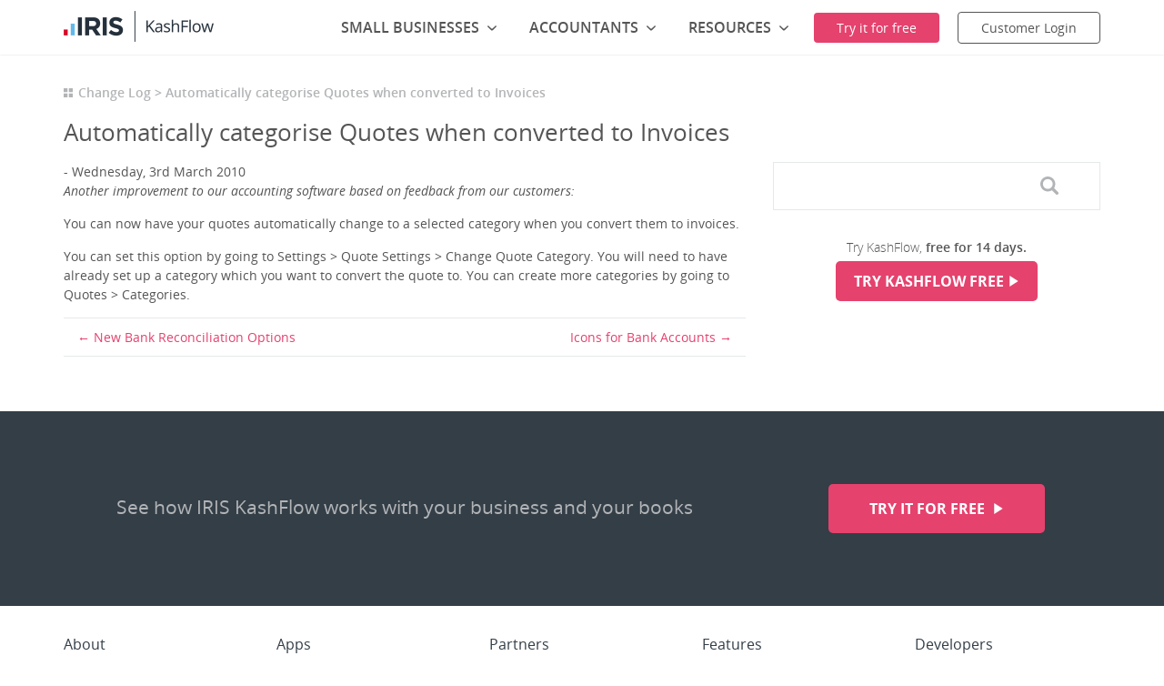

--- FILE ---
content_type: text/html; charset=UTF-8
request_url: https://www.kashflow.com/change-log/automatically-categorise-quotes-when-converted-to-invoices/
body_size: 20133
content:
<!DOCTYPE html><html lang="en" class="no-js"><head><link rel="preconnect" href="//dpm.demdex.net"><link rel="preconnect" href="//fast.iriscapitallimited.demdex.net"><link rel="preconnect" href="//iriscapitallimited.data.adobedc.net"> <link rel="dns-prefetch" href="//dpm.demdex.net"><link rel="dns-prefetch" href="//fast.iriscapitallimited.demdex.net"><link rel="dns-prefetch" href="//iriscapitallimited.data.adobedc.net">  <script src="https://cdn.optimizely.com/js/25145711197.js"></script>  <meta charset="UTF-8"> <meta name="viewport" content="width=device-width, initial-scale=1"> <meta name="theme-color" content="#e5426e"> <meta name="google-site-verification" content="Z4Nz2pNjqG7aOQfUTbAnfu3eAEpJIGzi5qW1Pp9vVio"/> <title>Automatically categorise Quotes - Changelog - Kashflow</title>
<link data-rocket-prefetch href="https://www.googletagmanager.com" rel="dns-prefetch">
<link data-rocket-prefetch href="https://www.google-analytics.com" rel="dns-prefetch">
<link data-rocket-prefetch href="https://wave.outbrain.com" rel="dns-prefetch">
<link data-rocket-prefetch href="https://munchkin.marketo.net" rel="dns-prefetch">
<link data-rocket-prefetch href="https://connect.facebook.net" rel="dns-prefetch">
<link data-rocket-prefetch href="https://amplify.outbrain.com" rel="dns-prefetch">
<link data-rocket-prefetch href="https://smct.co" rel="dns-prefetch">
<link data-rocket-prefetch href="https://collector-1277.tvsquared.com" rel="dns-prefetch">
<link data-rocket-prefetch href="https://bat.bing.com" rel="dns-prefetch">
<link data-rocket-prefetch href="https://static.hotjar.com" rel="dns-prefetch">
<link data-rocket-prefetch href="https://snap.licdn.com" rel="dns-prefetch">
<link data-rocket-prefetch href="https://s.adroll.com" rel="dns-prefetch">
<link data-rocket-prefetch href="https://cdn.optimizely.com" rel="dns-prefetch">
<link data-rocket-prefetch href="https://fonts.googleapis.com" rel="dns-prefetch">
<link data-rocket-prefetch href="https://ajax.googleapis.com" rel="dns-prefetch">
<link data-rocket-prefetch href="https://dev.visualwebsiteoptimizer.com" rel="dns-prefetch">
<link data-rocket-prefetch href="https://assets.adobedtm.com" rel="dns-prefetch">
<link data-rocket-prefetch href="https://a.optnmstr.com" rel="dns-prefetch">
<link data-rocket-prefetch href="https://script.hotjar.com" rel="dns-prefetch">
<link data-rocket-prefetch href="https://my.hellobar.com" rel="dns-prefetch">
<link data-rocket-prefetch href="https://a.omappapi.com" rel="dns-prefetch">
<link data-rocket-prefetch href="https://d.adroll.com" rel="dns-prefetch">
<link data-rocket-prefetch href="https://a24677680605.cdn.optimizely.com" rel="dns-prefetch">
<link data-rocket-prefetch href="https://www.statcounter.com" rel="dns-prefetch">
<link data-rocket-prefetch href="https://cdnjs.cloudflare.com" rel="dns-prefetch">
<link data-rocket-prefetch href="https://secure.leadforensics.com" rel="dns-prefetch">
<link data-rocket-prefetch href="https://8220304.fls.doubleclick.net" rel="dns-prefetch">
<link data-rocket-prefetch href="https://tr.outbrain.com" rel="dns-prefetch">
<link data-rocket-preload as="style" href="https://fonts.googleapis.com/css?family=Open%20Sans%3A300%2C300i%2C400%2C400i%2C600%2C600i%2C700%2C700i&#038;display=swap" rel="preload">
<link href="https://fonts.googleapis.com/css?family=Open%20Sans%3A300%2C300i%2C400%2C400i%2C600%2C600i%2C700%2C700i&#038;display=swap" media="print" onload="this.media=&#039;all&#039;" rel="stylesheet">
<noscript data-wpr-hosted-gf-parameters=""><link rel="stylesheet" href="https://fonts.googleapis.com/css?family=Open%20Sans%3A300%2C300i%2C400%2C400i%2C600%2C600i%2C700%2C700i&#038;display=swap"></noscript><link rel="preload" data-rocket-preload as="image" href="https://www.kashflow.com/wp-content/uploads/2022/08/mark-of-trust-multi-scheme-9001-27001-logo-En-GB-0320.jpg" fetchpriority="high"> <link rel="apple-touch-icon" sizes="57x57" href="https://www.kashflow.com/wp-content/themes/KashFlow-2013/icons/apple-touch-icon-57x57.png"> <link rel="apple-touch-icon" sizes="60x60" href="https://www.kashflow.com/wp-content/themes/KashFlow-2013/icons/apple-touch-icon-60x60.png"> <link rel="apple-touch-icon" sizes="72x72" href="https://www.kashflow.com/wp-content/themes/KashFlow-2013/icons/apple-touch-icon-72x72.png"> <link rel="apple-touch-icon" sizes="76x76" href="https://www.kashflow.com/wp-content/themes/KashFlow-2013/icons/apple-touch-icon-76x76.png"> <link rel="apple-touch-icon" sizes="114x114" href="https://www.kashflow.com/wp-content/themes/KashFlow-2013/icons/apple-touch-icon-114x114.png"> <link rel="apple-touch-icon" sizes="120x120" href="https://www.kashflow.com/wp-content/themes/KashFlow-2013/icons/apple-touch-icon-120x120.png"> <link rel="apple-touch-icon" sizes="144x144" href="https://www.kashflow.com/wp-content/themes/KashFlow-2013/icons/apple-touch-icon-144x144.png"> <link rel="apple-touch-icon" sizes="152x152" href="https://www.kashflow.com/wp-content/themes/KashFlow-2013/icons/apple-touch-icon-152x152.png"> <link rel="apple-touch-icon" sizes="180x180" href="https://www.kashflow.com/wp-content/themes/KashFlow-2013/icons/apple-touch-icon-180x180.png"> <link rel="icon" type="image/png" href="https://www.kashflow.com/wp-content/themes/KashFlow-2013/icons/favicon-32x32.png" sizes="32x32"> <link rel="icon" type="image/png" href="https://www.kashflow.com/wp-content/themes/KashFlow-2013/icons/favicon-194x194.png" sizes="194x194"> <link rel="icon" type="image/png" href="https://www.kashflow.com/wp-content/themes/KashFlow-2013/icons/favicon-96x96.png" sizes="96x96"> <link rel="icon" type="image/png" href="https://www.kashflow.com/wp-content/themes/KashFlow-2013/icons/android-chrome-192x192.png" sizes="192x192"> <link rel="icon" type="image/png" href="https://www.kashflow.com/wp-content/themes/KashFlow-2013/icons/favicon-16x16.png" sizes="16x16"> <link rel="manifest" href="https://www.kashflow.com/wp-content/themes/KashFlow-2013/icons/manifest.json"> <link rel="mask-icon" href="https://www.kashflow.com/wp-content/themes/KashFlow-2013/icons/safari-pinned-tab.svg">  <meta name="msapplication-TileColor" content="#e5426e"> <meta name="msapplication-TileImage" content="https://www.kashflow.com/wp-content/themes/KashFlow-2013/icons/mstile-144x144.png"><meta name="ahrefs-site-verification" content="898cd8c3462129be5db4570b3a2e7f72a615980a6982484c2ee7d8d0095fe5d2"> <meta name='robots' content='index, follow, max-image-preview:large, max-snippet:-1, max-video-preview:-1'/>  <link rel="canonical" href="https://www.kashflow.com/change-log/automatically-categorise-quotes-when-converted-to-invoices/"/> <meta property="og:locale" content="en_GB"/> <meta property="og:type" content="article"/> <meta property="og:title" content="Automatically categorise Quotes - Changelog - Kashflow"/> <meta property="og:description" content="You can now have your quotes automatically change to a selected category when you convert them to invoices. You can set this option by going to Settings &gt; Quote Settings &gt; Change Quote Category. You will need to have already set up a category which you want to convert the quote to. You can create [&hellip;]"/> <meta property="og:url" content="https://www.kashflow.com/change-log/automatically-categorise-quotes-when-converted-to-invoices/"/> <meta property="og:site_name" content="IRIS KashFlow"/> <script type="application/ld+json" class="yoast-schema-graph">{"@context":"https://schema.org","@graph":[{"@type":"WebPage","@id":"https://www.kashflow.com/change-log/automatically-categorise-quotes-when-converted-to-invoices/","url":"https://www.kashflow.com/change-log/automatically-categorise-quotes-when-converted-to-invoices/","name":"Automatically categorise Quotes - Changelog - Kashflow","isPartOf":{"@id":"https://www.kashflow.com/#website"},"datePublished":"2010-03-03T00:00:00+00:00","breadcrumb":{"@id":"https://www.kashflow.com/change-log/automatically-categorise-quotes-when-converted-to-invoices/#breadcrumb"},"inLanguage":"en-GB","potentialAction":[{"@type":"ReadAction","target":["https://www.kashflow.com/change-log/automatically-categorise-quotes-when-converted-to-invoices/"]}]},{"@type":"BreadcrumbList","@id":"https://www.kashflow.com/change-log/automatically-categorise-quotes-when-converted-to-invoices/#breadcrumb","itemListElement":[{"@type":"ListItem","position":1,"name":"Home","item":"https://www.kashflow.com/"},{"@type":"ListItem","position":2,"name":"Change Log","item":"https://www.kashflow.com/change-log/"},{"@type":"ListItem","position":3,"name":"Automatically categorise Quotes when converted to Invoices"}]},{"@type":"WebSite","@id":"https://www.kashflow.com/#website","url":"https://www.kashflow.com/","name":"IRIS KashFlow","description":"Accounting &amp; Payroll | Free Trial - No Card Required‎","publisher":{"@id":"https://www.kashflow.com/#organization"},"potentialAction":[{"@type":"SearchAction","target":{"@type":"EntryPoint","urlTemplate":"https://www.kashflow.com/?s={search_term_string}"},"query-input":{"@type":"PropertyValueSpecification","valueRequired":true,"valueName":"search_term_string"}}],"inLanguage":"en-GB"},{"@type":"Organization","@id":"https://www.kashflow.com/#organization","name":"IRIS KashFlow","url":"https://www.kashflow.com/","logo":{"@type":"ImageObject","inLanguage":"en-GB","@id":"https://www.kashflow.com/#/schema/logo/image/","url":"https://www.kashflow.com/wp-content/uploads/2023/08/iris-kashflow-logo-dark.png","contentUrl":"https://www.kashflow.com/wp-content/uploads/2023/08/iris-kashflow-logo-dark.png","width":330,"height":68,"caption":"IRIS KashFlow"},"image":{"@id":"https://www.kashflow.com/#/schema/logo/image/"}}]}</script> <link rel='dns-prefetch' href='//ajax.googleapis.com'/><link href='https://fonts.gstatic.com' crossorigin rel='preconnect'/><link rel="alternate" type="application/rss+xml" title="IRIS KashFlow &raquo; Automatically categorise Quotes when converted to Invoices Comments Feed" href="https://www.kashflow.com/change-log/automatically-categorise-quotes-when-converted-to-invoices/feed/"/><link rel="alternate" title="oEmbed (JSON)" type="application/json+oembed" href="https://www.kashflow.com/wp-json/oembed/1.0/embed?url=https%3A%2F%2Fwww.kashflow.com%2Fchange-log%2Fautomatically-categorise-quotes-when-converted-to-invoices%2F"/><link rel="alternate" title="oEmbed (XML)" type="text/xml+oembed" href="https://www.kashflow.com/wp-json/oembed/1.0/embed?url=https%3A%2F%2Fwww.kashflow.com%2Fchange-log%2Fautomatically-categorise-quotes-when-converted-to-invoices%2F&#038;format=xml"/><style id='wp-img-auto-sizes-contain-inline-css' type='text/css'>img:is([sizes=auto i],[sizes^="auto," i]){contain-intrinsic-size:3000px 1500px}/*# sourceURL=wp-img-auto-sizes-contain-inline-css */</style><style id='wp-block-library-inline-css' type='text/css'>:root{--wp-block-synced-color:#7a00df;--wp-block-synced-color--rgb:122,0,223;--wp-bound-block-color:var(--wp-block-synced-color);--wp-editor-canvas-background:#ddd;--wp-admin-theme-color:#007cba;--wp-admin-theme-color--rgb:0,124,186;--wp-admin-theme-color-darker-10:#006ba1;--wp-admin-theme-color-darker-10--rgb:0,107,160.5;--wp-admin-theme-color-darker-20:#005a87;--wp-admin-theme-color-darker-20--rgb:0,90,135;--wp-admin-border-width-focus:2px}@media (min-resolution:192dpi){:root{--wp-admin-border-width-focus:1.5px}}.wp-element-button{cursor:pointer}:root .has-very-light-gray-background-color{background-color:#eee}:root .has-very-dark-gray-background-color{background-color:#313131}:root .has-very-light-gray-color{color:#eee}:root .has-very-dark-gray-color{color:#313131}:root .has-vivid-green-cyan-to-vivid-cyan-blue-gradient-background{background:linear-gradient(135deg,#00d084,#0693e3)}:root .has-purple-crush-gradient-background{background:linear-gradient(135deg,#34e2e4,#4721fb 50%,#ab1dfe)}:root .has-hazy-dawn-gradient-background{background:linear-gradient(135deg,#faaca8,#dad0ec)}:root .has-subdued-olive-gradient-background{background:linear-gradient(135deg,#fafae1,#67a671)}:root .has-atomic-cream-gradient-background{background:linear-gradient(135deg,#fdd79a,#004a59)}:root .has-nightshade-gradient-background{background:linear-gradient(135deg,#330968,#31cdcf)}:root .has-midnight-gradient-background{background:linear-gradient(135deg,#020381,#2874fc)}:root{--wp--preset--font-size--normal:16px;--wp--preset--font-size--huge:42px}.has-regular-font-size{font-size:1em}.has-larger-font-size{font-size:2.625em}.has-normal-font-size{font-size:var(--wp--preset--font-size--normal)}.has-huge-font-size{font-size:var(--wp--preset--font-size--huge)}.has-text-align-center{text-align:center}.has-text-align-left{text-align:left}.has-text-align-right{text-align:right}.has-fit-text{white-space:nowrap!important}#end-resizable-editor-section{display:none}.aligncenter{clear:both}.items-justified-left{justify-content:flex-start}.items-justified-center{justify-content:center}.items-justified-right{justify-content:flex-end}.items-justified-space-between{justify-content:space-between}.screen-reader-text{border:0;clip-path:inset(50%);height:1px;margin:-1px;overflow:hidden;padding:0;position:absolute;width:1px;word-wrap:normal!important}.screen-reader-text:focus{background-color:#ddd;clip-path:none;color:#444;display:block;font-size:1em;height:auto;left:5px;line-height:normal;padding:15px 23px 14px;text-decoration:none;top:5px;width:auto;z-index:100000}html :where(.has-border-color){border-style:solid}html :where([style*=border-top-color]){border-top-style:solid}html :where([style*=border-right-color]){border-right-style:solid}html :where([style*=border-bottom-color]){border-bottom-style:solid}html :where([style*=border-left-color]){border-left-style:solid}html :where([style*=border-width]){border-style:solid}html :where([style*=border-top-width]){border-top-style:solid}html :where([style*=border-right-width]){border-right-style:solid}html :where([style*=border-bottom-width]){border-bottom-style:solid}html :where([style*=border-left-width]){border-left-style:solid}html :where(img[class*=wp-image-]){height:auto;max-width:100%}:where(figure){margin:0 0 1em}html :where(.is-position-sticky){--wp-admin--admin-bar--position-offset:var(--wp-admin--admin-bar--height,0px)}@media screen and (max-width:600px){html :where(.is-position-sticky){--wp-admin--admin-bar--position-offset:0px}}/*# sourceURL=wp-block-library-inline-css */</style><link data-minify="1" rel='stylesheet' id='wc-blocks-style-css' href='https://www.kashflow.com/wp-content/cache/min/1/wp-content/plugins/woocommerce/assets/client/blocks/wc-blocks.css?ver=1765804105' type='text/css' media='all' />
<style id='global-styles-inline-css' type='text/css'>
:root{--wp--preset--aspect-ratio--square: 1;--wp--preset--aspect-ratio--4-3: 4/3;--wp--preset--aspect-ratio--3-4: 3/4;--wp--preset--aspect-ratio--3-2: 3/2;--wp--preset--aspect-ratio--2-3: 2/3;--wp--preset--aspect-ratio--16-9: 16/9;--wp--preset--aspect-ratio--9-16: 9/16;--wp--preset--color--black: #000000;--wp--preset--color--cyan-bluish-gray: #abb8c3;--wp--preset--color--white: #ffffff;--wp--preset--color--pale-pink: #f78da7;--wp--preset--color--vivid-red: #cf2e2e;--wp--preset--color--luminous-vivid-orange: #ff6900;--wp--preset--color--luminous-vivid-amber: #fcb900;--wp--preset--color--light-green-cyan: #7bdcb5;--wp--preset--color--vivid-green-cyan: #00d084;--wp--preset--color--pale-cyan-blue: #8ed1fc;--wp--preset--color--vivid-cyan-blue: #0693e3;--wp--preset--color--vivid-purple: #9b51e0;--wp--preset--gradient--vivid-cyan-blue-to-vivid-purple: linear-gradient(135deg,rgb(6,147,227) 0%,rgb(155,81,224) 100%);--wp--preset--gradient--light-green-cyan-to-vivid-green-cyan: linear-gradient(135deg,rgb(122,220,180) 0%,rgb(0,208,130) 100%);--wp--preset--gradient--luminous-vivid-amber-to-luminous-vivid-orange: linear-gradient(135deg,rgb(252,185,0) 0%,rgb(255,105,0) 100%);--wp--preset--gradient--luminous-vivid-orange-to-vivid-red: linear-gradient(135deg,rgb(255,105,0) 0%,rgb(207,46,46) 100%);--wp--preset--gradient--very-light-gray-to-cyan-bluish-gray: linear-gradient(135deg,rgb(238,238,238) 0%,rgb(169,184,195) 100%);--wp--preset--gradient--cool-to-warm-spectrum: linear-gradient(135deg,rgb(74,234,220) 0%,rgb(151,120,209) 20%,rgb(207,42,186) 40%,rgb(238,44,130) 60%,rgb(251,105,98) 80%,rgb(254,248,76) 100%);--wp--preset--gradient--blush-light-purple: linear-gradient(135deg,rgb(255,206,236) 0%,rgb(152,150,240) 100%);--wp--preset--gradient--blush-bordeaux: linear-gradient(135deg,rgb(254,205,165) 0%,rgb(254,45,45) 50%,rgb(107,0,62) 100%);--wp--preset--gradient--luminous-dusk: linear-gradient(135deg,rgb(255,203,112) 0%,rgb(199,81,192) 50%,rgb(65,88,208) 100%);--wp--preset--gradient--pale-ocean: linear-gradient(135deg,rgb(255,245,203) 0%,rgb(182,227,212) 50%,rgb(51,167,181) 100%);--wp--preset--gradient--electric-grass: linear-gradient(135deg,rgb(202,248,128) 0%,rgb(113,206,126) 100%);--wp--preset--gradient--midnight: linear-gradient(135deg,rgb(2,3,129) 0%,rgb(40,116,252) 100%);--wp--preset--font-size--small: 13px;--wp--preset--font-size--medium: 20px;--wp--preset--font-size--large: 36px;--wp--preset--font-size--x-large: 42px;--wp--preset--spacing--20: 0.44rem;--wp--preset--spacing--30: 0.67rem;--wp--preset--spacing--40: 1rem;--wp--preset--spacing--50: 1.5rem;--wp--preset--spacing--60: 2.25rem;--wp--preset--spacing--70: 3.38rem;--wp--preset--spacing--80: 5.06rem;--wp--preset--shadow--natural: 6px 6px 9px rgba(0, 0, 0, 0.2);--wp--preset--shadow--deep: 12px 12px 50px rgba(0, 0, 0, 0.4);--wp--preset--shadow--sharp: 6px 6px 0px rgba(0, 0, 0, 0.2);--wp--preset--shadow--outlined: 6px 6px 0px -3px rgb(255, 255, 255), 6px 6px rgb(0, 0, 0);--wp--preset--shadow--crisp: 6px 6px 0px rgb(0, 0, 0);}:where(.is-layout-flex){gap: 0.5em;}:where(.is-layout-grid){gap: 0.5em;}body .is-layout-flex{display: flex;}.is-layout-flex{flex-wrap: wrap;align-items: center;}.is-layout-flex > :is(*, div){margin: 0;}body .is-layout-grid{display: grid;}.is-layout-grid > :is(*, div){margin: 0;}:where(.wp-block-columns.is-layout-flex){gap: 2em;}:where(.wp-block-columns.is-layout-grid){gap: 2em;}:where(.wp-block-post-template.is-layout-flex){gap: 1.25em;}:where(.wp-block-post-template.is-layout-grid){gap: 1.25em;}.has-black-color{color: var(--wp--preset--color--black) !important;}.has-cyan-bluish-gray-color{color: var(--wp--preset--color--cyan-bluish-gray) !important;}.has-white-color{color: var(--wp--preset--color--white) !important;}.has-pale-pink-color{color: var(--wp--preset--color--pale-pink) !important;}.has-vivid-red-color{color: var(--wp--preset--color--vivid-red) !important;}.has-luminous-vivid-orange-color{color: var(--wp--preset--color--luminous-vivid-orange) !important;}.has-luminous-vivid-amber-color{color: var(--wp--preset--color--luminous-vivid-amber) !important;}.has-light-green-cyan-color{color: var(--wp--preset--color--light-green-cyan) !important;}.has-vivid-green-cyan-color{color: var(--wp--preset--color--vivid-green-cyan) !important;}.has-pale-cyan-blue-color{color: var(--wp--preset--color--pale-cyan-blue) !important;}.has-vivid-cyan-blue-color{color: var(--wp--preset--color--vivid-cyan-blue) !important;}.has-vivid-purple-color{color: var(--wp--preset--color--vivid-purple) !important;}.has-black-background-color{background-color: var(--wp--preset--color--black) !important;}.has-cyan-bluish-gray-background-color{background-color: var(--wp--preset--color--cyan-bluish-gray) !important;}.has-white-background-color{background-color: var(--wp--preset--color--white) !important;}.has-pale-pink-background-color{background-color: var(--wp--preset--color--pale-pink) !important;}.has-vivid-red-background-color{background-color: var(--wp--preset--color--vivid-red) !important;}.has-luminous-vivid-orange-background-color{background-color: var(--wp--preset--color--luminous-vivid-orange) !important;}.has-luminous-vivid-amber-background-color{background-color: var(--wp--preset--color--luminous-vivid-amber) !important;}.has-light-green-cyan-background-color{background-color: var(--wp--preset--color--light-green-cyan) !important;}.has-vivid-green-cyan-background-color{background-color: var(--wp--preset--color--vivid-green-cyan) !important;}.has-pale-cyan-blue-background-color{background-color: var(--wp--preset--color--pale-cyan-blue) !important;}.has-vivid-cyan-blue-background-color{background-color: var(--wp--preset--color--vivid-cyan-blue) !important;}.has-vivid-purple-background-color{background-color: var(--wp--preset--color--vivid-purple) !important;}.has-black-border-color{border-color: var(--wp--preset--color--black) !important;}.has-cyan-bluish-gray-border-color{border-color: var(--wp--preset--color--cyan-bluish-gray) !important;}.has-white-border-color{border-color: var(--wp--preset--color--white) !important;}.has-pale-pink-border-color{border-color: var(--wp--preset--color--pale-pink) !important;}.has-vivid-red-border-color{border-color: var(--wp--preset--color--vivid-red) !important;}.has-luminous-vivid-orange-border-color{border-color: var(--wp--preset--color--luminous-vivid-orange) !important;}.has-luminous-vivid-amber-border-color{border-color: var(--wp--preset--color--luminous-vivid-amber) !important;}.has-light-green-cyan-border-color{border-color: var(--wp--preset--color--light-green-cyan) !important;}.has-vivid-green-cyan-border-color{border-color: var(--wp--preset--color--vivid-green-cyan) !important;}.has-pale-cyan-blue-border-color{border-color: var(--wp--preset--color--pale-cyan-blue) !important;}.has-vivid-cyan-blue-border-color{border-color: var(--wp--preset--color--vivid-cyan-blue) !important;}.has-vivid-purple-border-color{border-color: var(--wp--preset--color--vivid-purple) !important;}.has-vivid-cyan-blue-to-vivid-purple-gradient-background{background: var(--wp--preset--gradient--vivid-cyan-blue-to-vivid-purple) !important;}.has-light-green-cyan-to-vivid-green-cyan-gradient-background{background: var(--wp--preset--gradient--light-green-cyan-to-vivid-green-cyan) !important;}.has-luminous-vivid-amber-to-luminous-vivid-orange-gradient-background{background: var(--wp--preset--gradient--luminous-vivid-amber-to-luminous-vivid-orange) !important;}.has-luminous-vivid-orange-to-vivid-red-gradient-background{background: var(--wp--preset--gradient--luminous-vivid-orange-to-vivid-red) !important;}.has-very-light-gray-to-cyan-bluish-gray-gradient-background{background: var(--wp--preset--gradient--very-light-gray-to-cyan-bluish-gray) !important;}.has-cool-to-warm-spectrum-gradient-background{background: var(--wp--preset--gradient--cool-to-warm-spectrum) !important;}.has-blush-light-purple-gradient-background{background: var(--wp--preset--gradient--blush-light-purple) !important;}.has-blush-bordeaux-gradient-background{background: var(--wp--preset--gradient--blush-bordeaux) !important;}.has-luminous-dusk-gradient-background{background: var(--wp--preset--gradient--luminous-dusk) !important;}.has-pale-ocean-gradient-background{background: var(--wp--preset--gradient--pale-ocean) !important;}.has-electric-grass-gradient-background{background: var(--wp--preset--gradient--electric-grass) !important;}.has-midnight-gradient-background{background: var(--wp--preset--gradient--midnight) !important;}.has-small-font-size{font-size: var(--wp--preset--font-size--small) !important;}.has-medium-font-size{font-size: var(--wp--preset--font-size--medium) !important;}.has-large-font-size{font-size: var(--wp--preset--font-size--large) !important;}.has-x-large-font-size{font-size: var(--wp--preset--font-size--x-large) !important;}
/*# sourceURL=global-styles-inline-css */
</style>
<style id='classic-theme-styles-inline-css' type='text/css'>/*! This file is auto-generated */.wp-block-button__link{color:#fff;background-color:#32373c;border-radius:9999px;box-shadow:none;text-decoration:none;padding:calc(.667em + 2px) calc(1.333em + 2px);font-size:1.125em}.wp-block-file__button{background:#32373c;color:#fff;text-decoration:none}/*# sourceURL=/wp-includes/css/classic-themes.min.css */</style><link data-minify="1" rel='stylesheet' id='image-hover-effects-css-css' href='https://www.kashflow.com/wp-content/cache/min/1/wp-content/plugins/mega-addons-for-visual-composer/css/ihover.css?ver=1765804105' type='text/css' media='all'/><link data-minify="1" rel='stylesheet' id='style-css-css' href='https://www.kashflow.com/wp-content/cache/min/1/wp-content/plugins/mega-addons-for-visual-composer/css/style.css?ver=1765804105' type='text/css' media='all'/><link data-minify="1" rel='stylesheet' id='font-awesome-latest-css' href='https://www.kashflow.com/wp-content/cache/min/1/wp-content/plugins/mega-addons-for-visual-composer/css/font-awesome/css/all.css?ver=1765804105' type='text/css' media='all'/><style id='woocommerce-inline-inline-css' type='text/css'>.woocommerce form .form-row .required { visibility: visible; }/*# sourceURL=woocommerce-inline-inline-css */</style><link data-minify="1" rel='stylesheet' id='js_composer_custom_css-css' href='https://www.kashflow.com/wp-content/cache/min/1/wp-content/uploads/js_composer/custom.css?ver=1765804105' type='text/css' media='all'/><link data-minify="1" rel='stylesheet' id='common-kf-style-css' href='https://www.kashflow.com/wp-content/cache/min/1/wp-content/themes/KashFlow-2013/dist/css/style.css?ver=1765804105' type='text/css' media='screen'/><link data-minify="1" rel='stylesheet' id='iris-style-css' href='https://www.kashflow.com/wp-content/cache/min/1/wp-content/themes/KashFlow-2013/dist/style.css?ver=1765804105' type='text/css' media='screen'/><link rel='stylesheet' id='lity-style-css' href='https://www.kashflow.com/wp-content/themes/KashFlow-2013/assets/lity/lity.min.css' type='text/css' media='screen'/><script type="text/javascript" src="https://ajax.googleapis.com/ajax/libs/jquery/3.5.0/jquery.min.js?ver=3.5.0" id="jquery-js"></script><script></script><link rel="https://api.w.org/" href="https://www.kashflow.com/wp-json/"/><link rel="EditURI" type="application/rsd+xml" title="RSD" href="https://www.kashflow.com/xmlrpc.php?rsd"/><link rel='shortlink' href='https://www.kashflow.com/?p=11125'/> <script type="text/javascript">
			var _statcounter = _statcounter || [];
			_statcounter.push({"tags": {"author": "KashFlow"}});
		</script> <noscript><style>.woocommerce-product-gallery{ opacity: 1 !important; }</style></noscript> <meta name="generator" content="Powered by WPBakery Page Builder - drag and drop page builder for WordPress."/><link rel="icon" href="https://www.kashflow.com/wp-content/uploads/2019/11/kashflow-icon-2.png" sizes="32x32"/><link rel="icon" href="https://www.kashflow.com/wp-content/uploads/2019/11/kashflow-icon-2.png" sizes="192x192"/><link rel="apple-touch-icon" href="https://www.kashflow.com/wp-content/uploads/2019/11/kashflow-icon-2.png"/><meta name="msapplication-TileImage" content="https://www.kashflow.com/wp-content/uploads/2019/11/kashflow-icon-2.png"/> <style type="text/css" id="wp-custom-css"> </style> <noscript><style> .wpb_animate_when_almost_visible { opacity: 1; }</style></noscript> <!--[if lte IE 10]]> <script src="https://www.kashflow.com/wp-content/themes/KashFlow-2013/src/js/vendor/matchMedia.js"></script> <![endif]-->  <script>
            (function(w,d,s,l,i){w[l]=w[l]||[];w[l].push({'gtm.start':new Date().getTime(),event:'gtm.js'});var f=d.getElementsByTagName(s)[0],j=d.createElement(s),dl=l!='dataLayer'?'&l='+l:'';j.async=true;j.src='//www.googletagmanager.com/gtm.js?id='+i+dl;f.parentNode.insertBefore(j,f);})(window,document,'script','dataLayer','GTM-NQ8LNL');
        </script>   <script type='text/javascript'>
    var _vwo_code=(function(){
    var account_id=328867,
    settings_tolerance=2000,
    library_tolerance=2500,
    use_existing_jquery=false,
    /* DO NOT EDIT BELOW THIS LINE */
    f=false,d=document;return{use_existing_jquery:function(){return use_existing_jquery;},library_tolerance:function(){return library_tolerance;},finish:function(){if(!f){f=true;var a=d.getElementById('_vis_opt_path_hides');if(a)a.parentNode.removeChild(a);}},finished:function(){return f;},load:function(a){var b=d.createElement('script');b.src=a;b.type='text/javascript';b.innerText;b.onerror=function(){_vwo_code.finish();};d.getElementsByTagName('head')[0].appendChild(b);},init:function(){settings_timer=setTimeout('_vwo_code.finish()',settings_tolerance);var a=d.createElement('style'),b='body{opacity:0 !important;filter:alpha(opacity=0) !important;background:none !important;}',h=d.getElementsByTagName('head')[0];a.setAttribute('id','_vis_opt_path_hides');a.setAttribute('type','text/css');if(a.styleSheet)a.styleSheet.cssText=b;else a.appendChild(d.createTextNode(b));h.appendChild(a);this.load('//dev.visualwebsiteoptimizer.com/j.php?a='+account_id+'&u='+encodeURIComponent(d.URL)+'&r='+Math.random());return settings_timer;}};}());_vwo_settings_timer=_vwo_code.init();
    </script>   <script src="https://assets.adobedtm.com/c348fc0da808/0e545fa96972/launch-9e5c55b4ee81.min.js" async></script> <meta name="generator" content="WP Rocket 3.20.2" data-wpr-features="wpr_preconnect_external_domains wpr_oci wpr_minify_css wpr_preload_links wpr_desktop" /></head><body class="wp-singular change-log-template-default single single-change-log postid-11125 wp-theme-KashFlow-2013 theme-KashFlow-2013 woocommerce-no-js wpb-js-composer js-comp-ver-8.7.2 vc_responsive">  <div style="height: 0; width: 0; position: absolute; visibility: hidden"> <svg xmlns="http://www.w3.org/2000/svg" xmlns:xlink="http://www.w3.org/1999/xlink"><defs><path d="M8.61-1.868L1.48 4.299v15.268c0 .27.224.489.5.489h14.001c.276 0 .5-.223.5-.49V4.3L9.352-1.868a.59.59 0 0 0-.743 0zm.371 9.702c1.105 0 2-.876 2-1.956s-.895-1.956-2-1.956c-1.104 0-2 .876-2 1.956s.896 1.956 2 1.956z" id="tag-a"/></defs><symbol id="angle" viewBox="0 0 447.9 255.9"><path fill="currentColor" d="M224 170.3L398.2 3.1c4.3-4.2 11.4-4.1 15.8.2l30.6 29.9c4.4 4.3 4.5 11.3.2 15.5L232.1 252.9c-2.2 2.2-5.2 3.2-8.1 3-3 .1-5.9-.9-8.1-3L3.2 48.7c-4.3-4.2-4.2-11.2.2-15.5L34 3.3c4.4-4.3 11.5-4.4 15.8-.2L224 170.3z"/></symbol><symbol id="breadcrumbs" viewBox="0 0 278 278"><g fill="currentColor"><path d="M0 0h119.054v119.054H0zM158.946 0H278v119.054H158.946zM158.946 158.946H278V278H158.946zM0 158.946h119.054V278H0z"/></g></symbol><symbol id="cart" viewBox="0 0 322.5 288.2"><path class="st0" d="M265.5 98.9c5.2-5.2 5.2-13.7 0-18.9L189.4 3.9c-5.2-5.2-13.7-5.2-18.9 0-5.2 5.2-5.2 13.7 0 18.9l76.1 76.1c5.2 5.2 13.7 5.2 18.9 0z"/><path class="st1" d="M52.2 98.9C47 93.7 47 85.2 52.2 80l76.1-76.1c5.2-5.2 13.7-5.2 18.9 0 5.2 5.2 5.2 13.7 0 18.9L71.1 98.9c-5.2 5.2-13.7 5.2-18.9 0z"/><path class="st0" d="M311.3 71.9H264l4.8 4.8c3.4 3.4 5.3 7.9 5.3 12.8s-1.9 9.4-5.3 12.8c-3.5 3.5-8.1 5.3-12.8 5.3-4.6 0-9.2-1.8-12.8-5.3L213 71.9H104.7l-30.3 30.3c-3.5 3.5-8.1 5.3-12.8 5.3s-9.2-1.8-12.8-5.3c-7-7-7-18.5 0-25.5l4.8-4.8H11.2C5 71.9 0 76.9 0 83.1V128c0 6.2 5 11.2 11.2 11.2h2.7L50.1 277c1.2 6.6 5 11.2 11.2 11.2h199.9c6.2 0 10.1-5 11.2-11.2l36.2-137.9h2.7c6.2 0 11.2-5 11.2-11.2V83.1c0-6.2-5-11.2-11.2-11.2zm-211.6 167c0 5.8-4.7 10.5-10.5 10.5s-10.5-4.7-10.5-10.5v-84.6c0-5.8 4.7-10.5 10.5-10.5s10.5 4.7 10.5 10.5v84.6zm47.2 0c0 5.8-4.7 10.5-10.5 10.5s-10.5-4.7-10.5-10.5v-84.6c0-5.8 4.7-10.5 10.5-10.5s10.5 4.7 10.5 10.5v84.6zm47.1 0c0 5.8-4.7 10.5-10.5 10.5s-10.5-4.7-10.5-10.5v-84.6c0-5.8 4.7-10.5 10.5-10.5s10.5 4.7 10.5 10.5v84.6zm47.2 0c0 5.8-4.7 10.5-10.5 10.5s-10.5-4.7-10.5-10.5v-84.6c0-5.8 4.7-10.5 10.5-10.5s10.5 4.7 10.5 10.5v84.6z"/><path class="st0" d="M52.2 98.9C47 93.7 47 85.2 52.2 80l76.1-76.1c5.2-5.2 13.7-5.2 18.9 0 5.2 5.2 5.2 13.7 0 18.9L71.1 98.9c-5.2 5.2-13.7 5.2-18.9 0z"/></symbol><symbol id="check" viewBox="0 0 24 24"><path fill="currentColor" clip-rule="evenodd" d="M21.652 3.211a.747.747 0 0 0-1.061 0L9.41 14.34a.744.744 0 0 1-1.062 0L3.449 9.351a.743.743 0 0 0-1.062 0L.222 11.297a.751.751 0 0 0 .001 1.07l4.94 5.184c.292.296.771.776 1.062 1.07l2.124 2.141a.751.751 0 0 0 1.062 0l14.366-14.34a.762.762 0 0 0 0-1.071l-2.125-2.14z" fill-rule="evenodd"/></symbol><symbol id="comment" viewBox="0 0 28 22.8"><path fill="currentColor" d="M14 0c7.7 0 14 4.3 14 9.6 0 3.8-3.2 7.1-7.9 8.6.5 2 2 3.9 5.3 4.5 0 0-6.3.6-10.9-3.6H14c-7.7 0-14-4.3-14-9.6C0 4.3 6.3 0 14 0z"/></symbol><symbol id="cross" viewBox="0 0 469.404 469.404"><path fill="currentColor" d="M310.4 235.083L459.88 85.527c12.545-12.546 12.545-32.972 0-45.671L429.433 9.409c-12.547-12.546-32.971-12.546-45.67 0L234.282 158.967 85.642 10.327c-12.546-12.546-32.972-12.546-45.67 0L9.524 40.774c-12.546 12.546-12.546 32.972 0 45.671l148.64 148.639L9.678 383.495c-12.546 12.546-12.546 32.971 0 45.67l30.447 30.447c12.546 12.546 32.972 12.546 45.67 0l148.487-148.41 148.792 148.793c12.547 12.546 32.973 12.546 45.67 0l30.447-30.447c12.547-12.546 12.547-32.972 0-45.671L310.4 235.083z"/></symbol><symbol id="facebook" viewBox="0 0 200.7 430.1"><path d="M43.4 83.3v59.2H0v72.4h43.4v215.2h89.1V214.9h59.8s5.6-34.7 8.3-72.7h-67.8V92.7c0-7.4 9.7-17.4 19.3-17.4h48.6V-.1h-66C41.2 0 43.4 72.5 43.4 83.3z"/></symbol><symbol id="googlePlus" viewBox="0 0 100 62.7"><path d="M32.1 38.3H49c-1.9 7.8-7.9 12.2-17 12.2-10.8 0-19.6-8.6-19.6-19.2S21.2 12.1 32 12.1c4.7 0 9.3 1.7 12.8 4.7l8.1-9.2C47.1 2.7 39.6 0 31.9 0 14.3 0 0 14.1 0 31.3c0 17.3 14.3 31.3 31.9 31.3 18 0 30.1-12.2 30.1-30.4v-6.1H32.1v12.2zM100 26.1H89v-11h-8v11H70v8h11v11h8v-11h11z"/></symbol><symbol id="home" viewBox="0 0 547.596 547.596"><path fill="currentColor" d="M540.76 254.788L294.506 38.216c-11.475-10.098-30.064-10.098-41.386 0L6.943 254.788c-11.475 10.098-8.415 18.284 6.885 18.284h75.964v221.773c0 12.087 9.945 22.108 22.108 22.108h92.947V371.067c0-12.087 9.945-22.108 22.109-22.108h93.865c12.239 0 22.108 9.792 22.108 22.108v145.886h92.947c12.24 0 22.108-9.945 22.108-22.108v-221.85h75.965c15.072 0 18.132-8.109 6.811-18.207z"/></symbol><symbol id="kashflow" viewBox="0 0 595.5 83.8"><g fill="currentColor"><path d="M60.1 29.3S5.3-8.5 2.1 53.5c0 0-9-25.8 10.4-42 0 0 21.3-19.2 52.7.5L68.7.6l23.2 34.6L56 40.5c-.1-.1 3.1-6.7 4.1-11.2z"/><path d="M41.2 55.1s54.8 37.8 58-24.2c0 0 9 25.8-10.4 42 0 0-21.3 19.2-52.7-.5l-3.5 11.4-23-34.6 35.9-5.1c0-.2-2.9 6.5-4.3 11z"/></g><path d="M200.9 80.4H190l-29.3-38.9-8.2 7.5v31.4h-9.3V.3h9.3v39.6L188.7.3h10.9l-31.9 34.9 33.2 45.2zM240.8 80.4l-1.6-8h-.5c-2.9 3.5-5.6 5.9-8.5 7.2-2.7 1.3-6.4 1.9-10.4 1.9-5.6 0-9.8-1.3-13-4.3-3.2-2.9-4.8-6.9-4.8-12.2 0-11.4 9-17.3 27.1-17.8l9.6-.3v-3.5c0-4.5-1.1-7.7-2.9-9.8-1.9-2.1-5.1-3.2-9-3.2-4.8 0-10.1 1.3-16 4.3l-2.7-6.4c2.7-1.6 5.9-2.7 9-3.5 3.2-.8 6.7-1.3 9.8-1.3 6.7 0 11.7 1.6 14.9 4.5 3.2 2.9 4.8 7.7 4.8 14.4v38.3h-5.9v-.3zm-19.2-6.2c5.3 0 9.6-1.3 12.5-4.3s4.5-6.9 4.5-12.2v-5.1l-8.5.3c-6.7.3-11.7 1.3-14.6 3.2-2.9 1.9-4.5 4.8-4.5 8.8 0 3.2.8 5.3 2.9 6.9 1.9 1.6 4.5 2.4 7.7 2.4zM300.9 64.9c0 5.3-1.9 9.3-5.9 12.2s-9.3 4.3-16.5 4.3c-7.5 0-13.3-1.1-17.6-3.5v-8c2.7 1.3 5.6 2.4 8.8 3.2 3.2.8 6.1 1.1 9 1.1 4.5 0 8-.8 10.4-2.1 2.4-1.3 3.5-3.5 3.5-6.4 0-2.1-1.1-4-2.9-5.6-1.9-1.6-5.6-3.5-11.2-5.6-5.3-1.9-9-3.7-11.2-5.1s-3.7-3.2-5.1-5.1c-1.1-1.9-1.6-4-1.6-6.7 0-4.5 1.9-8.2 5.6-10.9s8.8-4 15.4-4c6.1 0 12 1.3 17.8 3.7l-2.9 6.9c-5.6-2.4-10.6-3.5-15.4-3.5-4 0-7.2.5-9 1.9-2.1 1.3-3.2 2.9-3.2 5.3 0 1.6.3 2.7 1.1 3.7.8 1.1 2.1 2.1 3.7 2.9 1.6 1.1 5.1 2.4 9.8 4.3 6.7 2.4 11.2 4.8 13.6 7.5 2.8 2.9 3.8 5.8 3.8 9.5zM353.4 80.4V43.9c0-4.5-1.1-8-3.2-10.4-2.1-2.1-5.3-3.5-9.8-3.5-5.9 0-10.1 1.6-13 4.8-2.7 3.2-4 8.5-4 15.7v29.3h-8.5V0h8.5v24.2c0 2.9-.3 5.3-.5 7.2h.5c1.6-2.7 4-4.8 7.2-6.4s6.7-2.4 10.6-2.4c6.9 0 12 1.6 15.4 4.8 3.5 3.2 5.1 8.5 5.1 15.7v36.7h-8.2v.6zM387.2 80.4h-9.3V.5h44.4v8.2h-35.1V38h33.3v8.2h-33v34.1h-.3zM442.2 80.4h-8.5V.5h8.5v79.9zM508.8 52.2c0 9-2.4 16.2-6.9 21.6-4.5 5.1-10.9 7.7-19.2 7.7-5.1 0-9.6-1.1-13.3-3.5-4-2.4-6.9-5.9-9-10.1-2.1-4.5-3.2-9.6-3.2-15.4 0-9 2.4-16.2 6.9-21.3 4.5-5.1 10.9-7.7 19.2-7.7 8 0 14.1 2.7 18.6 7.7 4.5 5 6.9 11.9 6.9 21zm-42.9 0c0 7.2 1.3 12.8 4.3 16.5 2.9 3.7 7.2 5.6 12.8 5.6 5.6 0 9.8-1.9 12.8-5.6s4.3-9.3 4.3-16.5-1.3-12.5-4.3-16.2-7.2-5.6-12.8-5.6c-5.6 0-9.8 1.9-12.5 5.6-3.2 3.4-4.6 9-4.6 16.2zM569.7 80.4l-10.4-33c-.5-2.1-1.9-6.7-3.7-13.8h-.5c-1.3 5.9-2.7 10.6-3.5 13.8l-10.6 33h-9.8L516 24.2h9c3.7 14.1 6.4 25 8.2 32.2 1.9 7.5 2.9 12.2 3.2 14.9h.5c.3-1.9 1.1-4.5 1.9-7.5.8-3.2 1.6-5.6 2.1-7.5L551 24.1h9.3l10.1 32.2c1.9 5.9 3.2 10.9 4 14.9h.5c.3-1.3.5-3.2 1.1-5.6.5-2.7 4.3-16.5 10.6-41.5h8.8L580 80.2h-10.3z"/></symbol><symbol id="linkedin" viewBox="0 0 97.6 93.2"><path d="M1.2 30.3h20.9v62.9H1.2zM11.8 0C4.7 0 0 4.7 0 10.9c0 6 4.5 10.9 11.6 10.9h.1c7.3 0 11.8-4.8 11.8-10.9C23.4 4.7 19 0 11.8 0zM73.5 28.9c-11.1 0-16.1 6.1-18.9 10.4v.2h-.1c0-.1.1-.1.1-.2v-8.9H33.7c.3 5.9 0 62.9 0 62.9h20.9V58.1c0-1.9.1-3.8.7-5.1 1.5-3.8 5-7.7 10.7-7.7 7.6 0 10.6 5.8 10.6 14.2v33.7h20.9v-36c.1-19.4-10.2-28.3-24-28.3z"/></symbol><symbol id="mail" viewBox="0 0 27.857 27.857"><g fill="currentcolor"><path d="M2.203 5.331l10.034 7.948c.455.36 1.082.52 1.691.49.608.03 1.235-.129 1.69-.49l10.034-7.948c.804-.633.622-1.152-.398-1.152H2.604c-1.021 0-1.203.519-.401 1.152z"/><path d="M26.377 7.428l-10.965 8.325c-.41.308-.947.458-1.482.451-.536.007-1.073-.144-1.483-.451L1.48 7.428C.666 6.811 0 7.142 0 8.163v13.659c0 1.021.836 1.857 1.857 1.857H26a1.863 1.863 0 0 0 1.857-1.857V8.163c0-1.021-.666-1.352-1.48-.735z"/></g></symbol><symbol id="play" viewBox="0 0 124.512 124.512"><path fill="currentColor" d="M113.956 57.006l-97.4-56.2c-4-2.3-9 .6-9 5.2v112.5c0 4.6 5 7.5 9 5.2l97.4-56.2c4-2.401 4-8.2 0-10.5z"/></symbol><symbol id="search" viewBox="0 0 250.313 250.313"><path d="M244.186 214.604l-54.379-54.378c-.289-.289-.628-.491-.93-.76 10.7-16.231 16.945-35.66 16.945-56.554C205.822 46.075 159.747 0 102.911 0S0 46.075 0 102.911c0 56.835 46.074 102.911 102.91 102.911 20.895 0 40.323-6.245 56.554-16.945.269.301.47.64.759.929l54.38 54.38c8.169 8.168 21.413 8.168 29.583 0 8.168-8.169 8.168-21.413 0-29.582zm-141.275-44.458c-37.134 0-67.236-30.102-67.236-67.235 0-37.134 30.103-67.236 67.236-67.236 37.132 0 67.235 30.103 67.235 67.236s-30.103 67.235-67.235 67.235z" fill-rule="evenodd" clip-rule="evenodd"/></symbol><symbol id="star" viewBox="-449 246 60 70"><path fill="#F3D16D" d="M-418 258l9.4 17 19 3.7-13.2 14.1 2.4 19.2-17.5-8.2-17.5 8.2 2.4-19.2-13.2-14.1 19-3.7 9.2-17"/><path fill="#EEC755" d="M-389.6 278.6l-19-3.6-9.4-17v45.8l17.5 8.2-2.4-19.2z"/></symbol><symbol id="tag" viewBox="0 0 22 22"><g fill="none" fill-rule="evenodd"><use fill="currentColor" transform="rotate(-45 8.982 9)" xlink:href="#tag-a"/><use xlink:href="#tag-a"/></g></symbol><symbol id="telephone" viewBox="0 0 181.352 181.352"><path fill="currentColor" d="M169.393 167.37l-14.919 9.848c-9.604 6.614-50.531 14.049-106.211-53.404C-5.415 58.873 9.934 22.86 17.134 14.555L29.523 1.678c2.921-2.491 7.328-2.198 9.839.811l32.583 38.543.02.02c2.384 2.824 2.306 7.22-.83 9.868v.029l-14.44 10.415c-5.716 5.667-.733 14.587 5.11 23.204l27.786 32.808c12.926 12.477 20.009 18.241 26.194 14.118l12.008-13.395c2.941-2.472 7.328-2.169 9.839.821l32.603 38.543v.02c2.372 2.833 2.284 7.22-.842 9.887z"/></symbol><symbol id="twitter" viewBox="0 0 171.5 139.4"><path d="M171.48 16.493c-6.3 2.8-13.1 4.7-20.2 5.5 7.3-4.4 12.8-11.2 15.5-19.5-6.8 4-14.3 7-22.3 8.5-6.4-6.8-15.6-11.1-25.7-11.1-19.4 0-35.2 15.8-35.2 35.2 0 2.8.3 5.4.9 8-29.2-1.5-55.2-15.5-72.5-36.8-3 5.2-4.8 11.2-4.8 17.7 0 12.2 6.2 23 15.7 29.3-5.8-.2-11.2-1.8-15.9-4.4v.4c0 17 12.1 31.3 28.2 34.5-3 .8-6.1 1.2-9.3 1.2-2.3 0-4.5-.2-6.6-.6 4.5 14 17.5 24.2 32.9 24.4-12 9.4-27.2 15.1-43.7 15.1-2.8 0-5.6-.2-8.4-.5 15.6 10 34.1 15.8 53.9 15.8 64.7 0 100.1-53.6 100.1-100.1 0-1.5 0-3-.1-4.6 6.8-4.7 12.8-10.9 17.5-18z"/></symbol><symbol id="user" viewBox="0 0 612 612"><g fill="currentColor"><path d="M306.001 325.988c90.563-.005 123.147-90.682 131.679-165.167C448.188 69.06 404.799 0 306.001 0c-98.782 0-142.195 69.055-131.679 160.82 8.54 74.484 41.114 165.175 131.679 165.168z"/><path d="M550.981 541.908c-.99-28.904-4.377-57.939-9.421-86.393-6.111-34.469-13.889-85.002-43.983-107.465-17.404-12.988-39.941-17.249-59.865-25.081-9.697-3.81-18.384-7.594-26.537-11.901-27.518 30.176-63.4 45.962-105.186 45.964-41.774 0-77.652-15.786-105.167-45.964-8.153 4.308-16.84 8.093-26.537 11.901-19.924 7.832-42.461 12.092-59.863 25.081-30.096 22.463-37.873 72.996-43.983 107.465-5.045 28.454-8.433 57.489-9.422 86.393-.766 22.387 10.288 25.525 29.017 32.284 23.453 8.458 47.666 14.737 72.041 19.884 47.077 9.941 95.603 17.582 143.921 17.924 48.318-.343 96.844-7.983 143.921-17.924 24.375-5.145 48.59-11.424 72.041-19.884 18.736-6.757 29.789-9.895 29.023-32.284z"/></g></symbol><symbol id="youtube" viewBox="0 0 32 24"><path d="M31.7 5.2s-.3-2.4-1.3-3.4C29.2.4 27.8.4 27.2.4 22.7 0 16 0 16 0S9.3 0 4.8.3c-.6.1-2 .1-3.2 1.4C.6 2.7.3 5.1.3 5.1S0 7.9 0 10.7v2.6c0 2.8.3 5.5.3 5.5s.3 2.4 1.3 3.4c1.2 1.4 2.8 1.3 3.5 1.5 2.6.2 10.9.3 10.9.3s6.7 0 11.2-.4c.6-.1 2-.1 3.2-1.4 1-1 1.3-3.4 1.3-3.4s.3-2.8.3-5.5v-2.6c0-2.8-.3-5.5-.3-5.5z"/><path fill="#d8271d" d="M12 6v12l10-6z"/></symbol></svg> </div> <div  style="display: none;"> <nav id="menu"> <ul> <li> <a href="https://www.kashflow.com">Home</a> </li> <li> <span>Small Businesses</span> <ul> <li><a href="https://www.kashflow.com/try-kashflow/?code=KF2025OFFER">Take a Trial</a></li> <li><a href="https://www.kashflow.com/bookkeeping/">Bookkeeping Software</a></li> <li><a href="https://www.kashflow.com/pricing/">Pricing</a></li> <li><a href="https://www.kashflow.com/making-tax-digital/">Making Tax Digital</a></li> <li><a href="https://www.kashflow.com/accounting-software/">Features</a></li> <li><a href="https://www.kashflow.com/accounting-software/vat-returns/">VAT Returns</a></li> <li><a href="https://www.kashflow.com/accounting-software/purchases-expenses/">Purchases &amp; Expenses</a></li> <li><a href="https://www.kashflow.com/accounting-software/invoicing/">Invoicing</a></li> <li><a href="https://www.kashflow.com/payments/">Payments</a></li> <li><a href="https://www.kashflow.com/payroll/">Payroll</a></li> <li><a href="https://www.kashflow.com/hr/">HR</a></li> <li><a href="https://www.kashflow.com/support/">Support</a></li> <li><a href="https://www.kashflow.com/contact/">Contact</a></li> <li><a href="https://www.kashflow.com/accountant-search/">Find an Accountant</a></li> </ul> </li> <li> <span>Accountants</span> <ul> <li><a href="https://www.kashflow.com/orbit/try-orbit/">Open an Account</a></li> <li><a href="https://www.kashflow.com/orbit/">Overview</a></li> <li><a href="https://www.kashflow.com/partner/">Partner Program</a></li> <li><a href="https://www.kashflow.com/orbit/case-studies/">Case Studies</a></li> <li><a href="https://www.kashflow.com/payroll/?accountants">Payroll</a></li> <li><a href="https://www.kashflow.com/support/">Support</a></li> <li><a href="https://www.kashflow.com/contact/">Contact</a></li> </ul> </li> <li> <span>Resources</span> <ul> <li><a href="https://www.kashflow.com/about/">About the Company</a></li> <li><a href="https://www.kashflow.com/kashflow-akademy/">Training</a></li> <li><a href="https://www.kashflow.com/about/case-study-videos/">Case Study Videos</a></li> <li><a href="https://www.kashflow.com/about/our-customers/">Testimonials</a></li> <li><a href="https://www.kashflow.com/about/press">Press</a></li> <li><a href="https://www.kashflow.com/blog/">Blog</a></li> </ul> </li> <li class="menu--button--sign-up"> <span>Try it for free</span> <ul> <li><a href="https://www.kashflow.com/try-kashflow/?code=KF2025OFFER">IRIS KashFlow Accounts</a></li> <li><a href="https://www.kashflow.com/orbit/try-orbit/">Accountants KashFlow Connect</a></li> </ul> </li> <li class="menu--button--sign-up"> <span>Customer Login</span> <ul> <li><a href="https://securedwebapp.com/login.asp">IRIS KashFlow Accounts</a></li> <li><a href="https://securedwebapp.com/orbit/login/Default.asp">Accountants KashFlow Connect</a></li> <li><a href="https://go.kashflowpayroll.com/Users/SignIn">KashFlow Payroll</a></li> </ul> </li> </ul> </nav> </div> <div id="page">  <div class="desktop-nav white FixedTop"> <header class="container"> <div class="row"> <div class="col-sm-2 logo-wrapper text-center"> <a class="mobile-nav-opener" href="#menu"> <span></span> <span></span> <span></span> <span></span> </a> <a href="https://www.kashflow.com" class="kashflow-logo"> <img alt="IRIS KashFlow logo" src="/wp-content/themes/KashFlow-2013/dist/images/iris-kashflow-logo-dark.png"/> </a> </div> <div class="col-sm-10 header-menu-wrapper"> <nav class="header-menu"> <ul> <li class="header-menu__link header-menu__link--arrow"> Small Businesses <svg> <use xlink:href="#angle"/> </svg> <div class="dropdown-wrapper"> <div class="drop-out"> <div class="triangle text-center">▲</div> <ul> <li><a href="https://www.kashflow.com/try-kashflow/?code=KF2025OFFER">Take a Trial</a></li> <li><a href="https://www.kashflow.com/bookkeeping/">Bookkeeping Software</a></li> <li><a href="https://www.kashflow.com/pricing/">Pricing</a></li> <li><a href="https://www.kashflow.com/making-tax-digital/">Making Tax Digital</a></li> <li><a href="https://www.kashflow.com/accounting-software/">Features</a></li> <li><a href="https://www.kashflow.com/accounting-software/vat-returns/">VAT Returns</a></li> <li><a href="https://www.kashflow.com/accounting-software/purchases-expenses/">Purchases &amp; Expenses</a></li> <li><a href="https://www.kashflow.com/accounting-software/invoicing/">Invoicing</a></li> <li><a href="https://www.kashflow.com/payments/">Payments</a></li> <li><a href="https://www.kashflow.com/payroll/">Payroll</a></li> <li><a href="https://www.kashflow.com/hr/">HR</a></li> <li><a href="https://www.kashflow.com/support/">Support</a></li> <li><a href="https://www.kashflow.com/contact/">Contact</a></li> <li><a href="https://www.kashflow.com/accountant-search/">Find an Accountant</a></li> </ul> </div> </div> </li> <li class="header-menu__link header-menu__link--arrow"> Accountants <svg> <use xlink:href="#angle"/> </svg> <div class="dropdown-wrapper"> <div class="drop-out"> <div class="triangle text-center">▲</div> <ul> <li><a href="https://www.kashflow.com/orbit/try-orbit/">Open an Account</a></li> <li><a href="https://www.kashflow.com/orbit/">Overview</a></li> <li><a href="https://www.kashflow.com/partner/">Partner Program</a></li> <li><a href="https://www.kashflow.com/orbit/case-studies/">Case Studies</a></li> <li><a href="https://www.kashflow.com/payroll/?accountants">Payroll</a></li> <li><a href="https://www.kashflow.com/support/">Support</a></li> <li><a href="https://www.kashflow.com/contact/">Contact</a></li> </ul> </div> </div> </li> <li class="header-menu__link header-menu__link--arrow"> Resources <svg> <use xlink:href="#angle"/> </svg> <div class="dropdown-wrapper"> <div class="drop-out"> <div class="triangle text-center">▲</div> <ul> <li><a href="https://www.kashflow.com/about/">About the Company</a></li> <li><a href="https://www.kashflow.com/kashflow-akademy/">Training</a></li> <li><a href="https://www.kashflow.com/about/case-study-videos/">Case Study Videos</a></li> <li><a href="https://www.kashflow.com/about/our-customers/">Testimonials</a></li> <li><a href="https://www.kashflow.com/about/press">Press</a></li> <li><a href="https://www.kashflow.com/blog/">Blog</a></li> </ul> </div> </div> </li> <li class="header-menu__link header-menu__link--button header-menu__link--button-sign-up"> <span>Try it for free</span> <div class="dropdown-wrapper"> <div class="drop-out"> <div class="triangle text-center">▲</div> <ul> <li><a href="https://www.kashflow.com/try-kashflow/?code=KF2025OFFER">IRIS KashFlow Accounting</a></li> <li><a href="https://www.kashflow.com/try-hr/">KashFlow HR</a></li> <li><a href="https://www.kashflow.com/orbit/try-orbit/">KashFlow Connect for Accountants</a></li> </ul> </div> </div> </li> <li class="header-menu__link header-menu__link--button header-menu__link--button-log-in"> <span>Customer Login</span> <div class="dropdown-wrapper"> <div class="drop-out"> <div class="triangle text-center">▲</div> <ul> <li><a href="https://securedwebapp.com/login.asp">IRIS KashFlow Accounting</a></li> <li><a href="https://go.kashflowpayroll.com/Users/SignIn">KashFlow Payroll</a></li> <li><a href="https://www.kashflowhr.com/portal/">KashFlow HR</a></li> <li><a href="https://securedwebapp.com/orbit/login/Default.asp">KashFlow Connect for Accountants</a></li> </ul> </div> </div> </li> </ul> </nav> </div> </div> </header> </div> </div> <div id="top" class="page-wrapper"><div class="container container--main"> <div class="row"> <div class="col-sm-8"> <div class="breadcrumbs"> <svg class="icon--breadcrumbs"> <use xlink:href="#breadcrumbs"/> </svg> <div class="breadcrumbs__links"> <a href="https://www.kashflow.com/change-log/">Change Log</a><span>Automatically categorise Quotes when converted to Invoices</span> </div></div> </div> </div> <div class="row"> <div class="col-sm-8"> <h1>Automatically categorise Quotes when converted to Invoices</h1> </div> </div> <div class="row"> <div class="col-sm-8"> <article class="post post-11125 change-log type-change-log status-publish hentry"> <div class="post-info"> <time datetime="2010-03-03" class="post__date">Wednesday, 3rd March 2010</time> </div> <p><em>Another improvement to our accounting software based on feedback from our customers:</em></p> <p>You can now have your quotes automatically change to a selected category when you convert them to invoices.</p><p>You can set this option by going to Settings &gt; Quote Settings &gt; Change Quote Category. You will need to have already set up a category which you want to convert the quote to. You can create more categories by going to Quotes &gt; Categories.</p> <div class="col-xs-12 change-log-navigation"> <a class="prev-post" href="https://www.kashflow.com/change-log/new-bank-reconciliation-options/" rel="prev">New Bank Reconciliation Options</a> <a class="next-post" href="https://www.kashflow.com/change-log/icons-for-bank-accounts/" rel="next">Icons for Bank Accounts</a> </div> </article> </div> <div class="sidebar sidebar--right col-xs-12 col-sm-4"> <div class="sidebar__block"><form role="search" method="get" class="search-widget row" action="https://www.kashflow.com/"> <div class="col-xs-10"> <input class="search-widget__text" type="text" name="s" id="s"> </div> <label class="col-xs-2 search-widget__submit text-center"> <input type="submit" class="hidden"> <svg class="search-widget__icon"> <use xlink:href="#search"/> </svg> </label></form></div><div class="widget widget--try-kashflow text-center"><p>Try KashFlow, <strong>free for 14 days.</strong></p><a href="https://www.kashflow.com/try-kashflow/?code=KF2025OFFER" class="button button--arrow" rel="nofollow">Try KashFlow Free</a></div></div> </div></div> <div class="container-fluid try-free-box text-center"> <div class="row"> <div class="col-xs-12 col-sm-7 col-md-8"> <p>See how IRIS KashFlow works with your business and your books</p> </div> <div class="col-xs-12 col-sm-5 col-md-4"> <a href="https://www.kashflow.com/try-kashflow/?code=KF2025OFFER" class="button button--arrow" rel="nofollow"> Try it for free </a> </div> </div> </div> <footer class="page-footer"> <div class="container footer-navigation"> <div id="footer-menu" class="row"> <div class="footer-menu__column col-sm-2"> <h4>About</h4> <div class="menu-footer-about-container"><ul id="menu-footer-about" class="menu"><li id="menu-item-56102" class="menu-item menu-item-type-post_type menu-item-object-page menu-item-56102"><a href="https://www.kashflow.com/about/">About the Company</a></li><li id="menu-item-80904" class="menu-item menu-item-type-post_type menu-item-object-page menu-item-80904"><a href="https://www.kashflow.com/about/exploring-manchesters-northern-quarter/">Celebrating UK Small Businesses</a></li><li id="menu-item-86489" class="menu-item menu-item-type-custom menu-item-object-custom menu-item-86489"><a href="https://www.iris.co.uk/privacy-policy/">Privacy Policy</a></li><li id="menu-item-58727" class="menu-item menu-item-type-post_type menu-item-object-page menu-item-58727"><a href="https://www.kashflow.com/about/security/">IRIS KashFlow Software Security</a></li><li id="menu-item-79318" class="menu-item menu-item-type-post_type menu-item-object-page menu-item-79318"><a href="https://www.kashflow.com/security-notices/">Security Notices</a></li><li id="menu-item-56375" class="menu-item menu-item-type-post_type menu-item-object-page menu-item-56375"><a href="https://www.kashflow.com/about/case-study-videos/">Case Study Videos</a></li><li id="menu-item-74550" class="menu-item menu-item-type-post_type menu-item-object-page menu-item-74550"><a href="https://www.kashflow.com/kashflow-akademy/">Training</a></li><li id="menu-item-58728" class="menu-item menu-item-type-post_type menu-item-object-page menu-item-58728"><a href="https://www.kashflow.com/about/award-small-business-accounting/">Awards</a></li><li id="menu-item-71129" class="menu-item menu-item-type-post_type menu-item-object-page current_page_parent menu-item-71129"><a href="https://www.kashflow.com/blog/">Blog</a></li><li id="menu-item-77522" class="menu-item menu-item-type-post_type menu-item-object-page menu-item-77522"><a href="https://www.kashflow.com/corporate-social-responsibility-slavery-and-human-trafficking-statement/">Slavery and Human Trafficking Statement</a></li><li id="menu-item-72239" class="menu-item menu-item-type-custom menu-item-object-custom menu-item-72239"><a href="https://www.kashflow.com/about/press/">Press</a></li><li id="menu-item-72514" class="menu-item menu-item-type-post_type menu-item-object-page menu-item-72514"><a href="https://www.kashflow.com/about/benefits/">IRIS KashFlow Accounting Benefits</a></li><li id="menu-item-63629" class="menu-item menu-item-type-post_type menu-item-object-page menu-item-63629"><a href="https://www.kashflow.com/accounting-terms/">Accounting Terms</a></li></ul></div> </div> <div class="footer-menu__column col-sm-2"> <h4>Apps</h4> <div class="menu-footer-add-ons-container"><ul id="menu-footer-add-ons" class="menu"><li id="menu-item-62312" class="menu-item menu-item-type-taxonomy menu-item-object-addon_categories menu-item-62312"><a href="https://www.kashflow.com/apps-category/billinginvoicing/">Billing/Invoicing</a></li><li id="menu-item-61659" class="menu-item menu-item-type-taxonomy menu-item-object-addon_categories menu-item-61659"><a href="https://www.kashflow.com/apps-category/crm/">CRM</a></li><li id="menu-item-80322" class="menu-item menu-item-type-post_type menu-item-object-page menu-item-80322"><a href="https://www.kashflow.com/payments/">Payments</a></li><li id="menu-item-56428" class="menu-item menu-item-type-taxonomy menu-item-object-addon_categories menu-item-56428"><a href="https://www.kashflow.com/apps-category/e-commerce/">E-Commerce</a></li><li id="menu-item-61665" class="menu-item menu-item-type-taxonomy menu-item-object-addon_categories menu-item-61665"><a href="https://www.kashflow.com/apps-category/receipt-processors/">Receipts &#038; Expenses</a></li><li id="menu-item-62314" class="menu-item menu-item-type-taxonomy menu-item-object-addon_categories menu-item-62314"><a href="https://www.kashflow.com/apps-category/shippinginventory-management/">Shipping/Inventory Management</a></li><li id="menu-item-56430" class="menu-item menu-item-type-taxonomy menu-item-object-addon_categories menu-item-56430"><a href="https://www.kashflow.com/apps-category/time-and-projects/">Time and Projects</a></li><li id="menu-item-56433" class="menu-item menu-item-type-taxonomy menu-item-object-addon_categories menu-item-56433"><a href="https://www.kashflow.com/apps-category/email-marketing/">Email Marketing</a></li><li id="menu-item-71352" class="menu-item menu-item-type-taxonomy menu-item-object-addon_categories menu-item-71352"><a href="https://www.kashflow.com/apps-category/financial-forecasting/">Financial Forecasting</a></li><li id="menu-item-65506" class="menu-item menu-item-type-post_type menu-item-object-page menu-item-65506"><a href="https://www.kashflow.com/payroll/">Payroll Software That’s Easy</a></li><li id="menu-item-80328" class="menu-item menu-item-type-post_type menu-item-object-page menu-item-80328"><a href="https://www.kashflow.com/expense-management/">Expense Management</a></li><li id="menu-item-56427" class="menu-item menu-item-type-taxonomy menu-item-object-addon_categories menu-item-56427"><a href="https://www.kashflow.com/apps-category/other-apps/">Other Apps</a></li></ul></div> </div> <div class="footer-menu__column col-sm-2"> <h4>Partners</h4> <div class="menu-footer-partners-container"><ul id="menu-footer-partners" class="menu"><li id="menu-item-64770" class="menu-item menu-item-type-post_type menu-item-object-page menu-item-64770"><a href="https://www.kashflow.com/orbit/">Accountants/Bookkeepers</a></li><li id="menu-item-56232" class="menu-item menu-item-type-post_type menu-item-object-page menu-item-56232"><a href="https://www.kashflow.com/affiliates/">Affiliate Programme</a></li><li id="menu-item-79046" class="menu-item menu-item-type-custom menu-item-object-custom menu-item-79046"><a href="https://www.kashflow.com/accountant-search/">Find An Accountant</a></li></ul></div> </div> <div class="footer-menu__column col-sm-2"> <h4>Features</h4> <div class="menu-footer-features-container"><ul id="menu-footer-features" class="menu"><li id="menu-item-72088" class="menu-item menu-item-type-post_type menu-item-object-page menu-item-72088"><a href="https://www.kashflow.com/simple-invoicing/">Invoices</a></li><li id="menu-item-56368" class="menu-item menu-item-type-post_type menu-item-object-cpt_feature menu-item-56368"><a href="https://www.kashflow.com/accounting-software/quotes-and-estimates/">Quotes and Estimates</a></li><li id="menu-item-79993" class="menu-item menu-item-type-post_type menu-item-object-page menu-item-79993"><a href="https://www.kashflow.com/payments/">Payments</a></li><li id="menu-item-56372" class="menu-item menu-item-type-post_type menu-item-object-cpt_feature menu-item-56372"><a href="https://www.kashflow.com/accounting-software/reporting/">Reporting</a></li><li id="menu-item-56369" class="menu-item menu-item-type-post_type menu-item-object-cpt_feature menu-item-56369"><a href="https://www.kashflow.com/accounting-software/credit-control/">Credit Control</a></li><li id="menu-item-56236" class="menu-item menu-item-type-post_type menu-item-object-page menu-item-56236"><a href="https://www.kashflow.com/change-log/">Change Log</a></li><li id="menu-item-81294" class="menu-item menu-item-type-post_type menu-item-object-page menu-item-81294"><a href="https://www.kashflow.com/cash-flow/">Cash Flow</a></li><li id="menu-item-81295" class="menu-item menu-item-type-post_type menu-item-object-page menu-item-81295"><a href="https://www.kashflow.com/self-employed/">Self-Employed</a></li></ul></div> </div> <div class="footer-menu__column col-sm-2"> <h4>Developers</h4> <div class="menu-footer-developers-container"><ul id="menu-footer-developers" class="menu"><li id="menu-item-58797" class="menu-item menu-item-type-post_type menu-item-object-page menu-item-58797"><a href="https://www.kashflow.com/developers/developer-resources/">Developer Resources</a></li><li id="menu-item-58796" class="menu-item menu-item-type-post_type menu-item-object-page menu-item-58796"><a href="https://www.kashflow.com/developers/integrate-your-app/">Integrate Your App</a></li><li id="menu-item-61270" class="menu-item menu-item-type-post_type menu-item-object-page menu-item-61270"><a href="https://www.kashflow.com/developers/after-integration/">After You’ve Integrated</a></li><li id="menu-item-58794" class="menu-item menu-item-type-post_type menu-item-object-page menu-item-58794"><a href="https://www.kashflow.com/developers/find-a-developer/">Find A Developer</a></li><li id="menu-item-58793" class="menu-item menu-item-type-post_type menu-item-object-page menu-item-58793"><a href="https://www.kashflow.com/developers/enable-api/">Enable The SOAP API</a></li><li id="menu-item-58783" class="menu-item menu-item-type-post_type menu-item-object-page menu-item-58783"><a href="https://www.kashflow.com/developers/soap-api/">IRIS KashFlow Accounting SOAP API</a></li></ul></div> </div> </div> <div class="cap_logo_box"> <img fetchpriority="high" alt="ISO" title="ISO" style="height: 74px; border: 0px" src="/wp-content/uploads/2022/08/mark-of-trust-multi-scheme-9001-27001-logo-En-GB-0320.jpg"> <a target="_blank" href="https://www.saasworthy.com/list/accounting-software/most-popular/october-2019"><img width="68" height="74" src="/wp-content/uploads/2019/11/Sassworthy-Top-10-Most-Popular-Software-Accounting-2019-KashFlow.png"/></a> <a target="_blank" href="https://www.saasworthy.com/list/accounting-software/most-searched/october-2019"><img width="68" height="74" src="/wp-content/uploads/2019/11/Sassworthy-Top-10-Most-Searched-Software-Accounting-2019-KashFlow.png"/></a> <a href="https://www.softwareadvice.com/accounting/#frontrunners"><img alt="Software Advice Frontrunners for Accounting Jan-21" title="Frontrunners Badge" style="height: 74px; border: 0px" src="https://capterra.s3.amazonaws.com/assets/images/gdm-badges/SA_FrontRunners_2021_Full+Color.png"></a> <a href="https://www.getapp.com/finance-accounting-software/accounting/category-leaders/"><img alt="GetApp Category Leaders for Accounting Jan-21" title="Category Leaders Badge" style="height: 74px; border: 0px" src="https://capterra.s3.amazonaws.com/assets/images/gdm-badges/GA_Badge_Category+Leaders_2021_Full+Color.png"></a> <a href="https://www.capterra.com/accounting-software/#shortlist"><img alt="Capterra Shortlist for Accounting Jan-21" title="Shortlist Badge" style="height: 74px; border: 0px" src="https://capterra.s3.amazonaws.com/assets/images/gdm-badges/CAP_Badge_Shortlist_2021_Full-Color.png"></a> </div> </div> <div class="container footer-bottom footer-bottom--full"> <div class="row"> <div class="col-lg-8"> <div itemscope itemtype="http://schema.org/Organization"> <link itemprop="url" href="https://www.kashflow.com"> <ul class="social-networks social-networks--footer text-center"> <li> <a itemprop="sameAs" class="social-network social-network--facebook" href="https://facebook.com/KashFlowSoftware" target="_blank"> <svg class="icon"> <use xlink:href="#facebook"/> </svg> </a> </li> <li> <a itemprop="sameAs" class="social-network social-network--twitter" href="https://twitter.com/kashflow" target="_blank"> <svg class="icon"> <use xlink:href="#twitter"/> </svg> </a> </li> <li> <a itemprop="sameAs" class="social-network social-network--googleplus" href="https://plus.google.com/+kashflow" target="_blank"> <svg class="icon"> <use xlink:href="#googlePlus"/> </svg> </a> </li> <li> <a itemprop="sameAs" class="social-network social-network--linkedin" href="https://www.linkedin.com/company/kashflow" target="_blank"> <svg class="icon"> <use xlink:href="#linkedin"/> </svg> </a> </li> </ul> </div> <ul class="footer-links text-center"> <li><a href="https://www.iris.co.uk/assets/Terms/IRIS-General-Terms-Conditions.pdf">Terms &amp; Conditions</a></li> <li><a href="https://www.kashflow.com/privacy-policy/">Privacy Policy</a></li> <li><a href="https://www.iris.co.uk/assets/Terms/IRIS-General-Terms-Conditions.pdf">Return &amp; Refunds Policy</a></li> <li><a href="https://www.kashflow.com/sitemap/">Sitemap</a></li> <li><a href="https://www.kashflow.com/contact/">Contact Us</a></li> <li><a href="http://go2.iris.co.uk/Kashflow-Preference-Centre-Page.html">Preference Centre</a></li> </ul> </div> <div class="col-lg-4"> <p class="copyrights text-center"> &copy; Copyright 2026 KashFlow Software Ltd, All rights reserved. </p> </div> </div> </div> </footer></div><script type="speculationrules">
{"prefetch":[{"source":"document","where":{"and":[{"href_matches":"/*"},{"not":{"href_matches":["/wp-*.php","/wp-admin/*","/wp-content/uploads/*","/wp-content/*","/wp-content/plugins/*","/wp-content/themes/KashFlow-2013/*","/*\\?(.+)"]}},{"not":{"selector_matches":"a[rel~=\"nofollow\"]"}},{"not":{"selector_matches":".no-prefetch, .no-prefetch a"}}]},"eagerness":"conservative"}]}
</script>  <script>
			<!--
			var sc_project=12541204;
			var sc_security="f3cd9a6c";
			var sc_invisible=1;
		</script> <script type="text/javascript" src="https://www.statcounter.com/counter/counter.js" async></script> <noscript><div class="statcounter"><a title="web analytics" href="https://statcounter.com/"><img class="statcounter" src="https://c.statcounter.com/12541204/0/f3cd9a6c/1/" alt="web analytics"/></a></div></noscript>  <script type='text/javascript'>
		(function () {
			var c = document.body.className;
			c = c.replace(/woocommerce-no-js/, 'woocommerce-js');
			document.body.className = c;
		})();
	</script> <script type="text/javascript" id="rocket-browser-checker-js-after">
/* <![CDATA[ */
"use strict";var _createClass=function(){function defineProperties(target,props){for(var i=0;i<props.length;i++){var descriptor=props[i];descriptor.enumerable=descriptor.enumerable||!1,descriptor.configurable=!0,"value"in descriptor&&(descriptor.writable=!0),Object.defineProperty(target,descriptor.key,descriptor)}}return function(Constructor,protoProps,staticProps){return protoProps&&defineProperties(Constructor.prototype,protoProps),staticProps&&defineProperties(Constructor,staticProps),Constructor}}();function _classCallCheck(instance,Constructor){if(!(instance instanceof Constructor))throw new TypeError("Cannot call a class as a function")}var RocketBrowserCompatibilityChecker=function(){function RocketBrowserCompatibilityChecker(options){_classCallCheck(this,RocketBrowserCompatibilityChecker),this.passiveSupported=!1,this._checkPassiveOption(this),this.options=!!this.passiveSupported&&options}return _createClass(RocketBrowserCompatibilityChecker,[{key:"_checkPassiveOption",value:function(self){try{var options={get passive(){return!(self.passiveSupported=!0)}};window.addEventListener("test",null,options),window.removeEventListener("test",null,options)}catch(err){self.passiveSupported=!1}}},{key:"initRequestIdleCallback",value:function(){!1 in window&&(window.requestIdleCallback=function(cb){var start=Date.now();return setTimeout(function(){cb({didTimeout:!1,timeRemaining:function(){return Math.max(0,50-(Date.now()-start))}})},1)}),!1 in window&&(window.cancelIdleCallback=function(id){return clearTimeout(id)})}},{key:"isDataSaverModeOn",value:function(){return"connection"in navigator&&!0===navigator.connection.saveData}},{key:"supportsLinkPrefetch",value:function(){var elem=document.createElement("link");return elem.relList&&elem.relList.supports&&elem.relList.supports("prefetch")&&window.IntersectionObserver&&"isIntersecting"in IntersectionObserverEntry.prototype}},{key:"isSlowConnection",value:function(){return"connection"in navigator&&"effectiveType"in navigator.connection&&("2g"===navigator.connection.effectiveType||"slow-2g"===navigator.connection.effectiveType)}}]),RocketBrowserCompatibilityChecker}();
//# sourceURL=rocket-browser-checker-js-after
/* ]]> */
</script><script type="text/javascript" id="rocket-preload-links-js-extra">
/* <![CDATA[ */
var RocketPreloadLinksConfig = {"excludeUris":"/(?:.+/)?feed(?:/(?:.+/?)?)?$|/(?:.+/)?embed/|/kashflow-akademy/checkout/??(.*)|/kashflow-akademy/cart/?|/my-account/??(.*)|/(index.php/)?(.*)wp-json(/.*|$)|/refer/|/go/|/recommend/|/recommends/","usesTrailingSlash":"1","imageExt":"jpg|jpeg|gif|png|tiff|bmp|webp|avif|pdf|doc|docx|xls|xlsx|php","fileExt":"jpg|jpeg|gif|png|tiff|bmp|webp|avif|pdf|doc|docx|xls|xlsx|php|html|htm","siteUrl":"https://www.kashflow.com","onHoverDelay":"100","rateThrottle":"3"};
//# sourceURL=rocket-preload-links-js-extra
/* ]]> */
</script><script type="text/javascript" id="rocket-preload-links-js-after">
/* <![CDATA[ */
(function() {
"use strict";var r="function"==typeof Symbol&&"symbol"==typeof Symbol.iterator?function(e){return typeof e}:function(e){return e&&"function"==typeof Symbol&&e.constructor===Symbol&&e!==Symbol.prototype?"symbol":typeof e},e=function(){function i(e,t){for(var n=0;n<t.length;n++){var i=t[n];i.enumerable=i.enumerable||!1,i.configurable=!0,"value"in i&&(i.writable=!0),Object.defineProperty(e,i.key,i)}}return function(e,t,n){return t&&i(e.prototype,t),n&&i(e,n),e}}();function i(e,t){if(!(e instanceof t))throw new TypeError("Cannot call a class as a function")}var t=function(){function n(e,t){i(this,n),this.browser=e,this.config=t,this.options=this.browser.options,this.prefetched=new Set,this.eventTime=null,this.threshold=1111,this.numOnHover=0}return e(n,[{key:"init",value:function(){!this.browser.supportsLinkPrefetch()||this.browser.isDataSaverModeOn()||this.browser.isSlowConnection()||(this.regex={excludeUris:RegExp(this.config.excludeUris,"i"),images:RegExp(".("+this.config.imageExt+")$","i"),fileExt:RegExp(".("+this.config.fileExt+")$","i")},this._initListeners(this))}},{key:"_initListeners",value:function(e){-1<this.config.onHoverDelay&&document.addEventListener("mouseover",e.listener.bind(e),e.listenerOptions),document.addEventListener("mousedown",e.listener.bind(e),e.listenerOptions),document.addEventListener("touchstart",e.listener.bind(e),e.listenerOptions)}},{key:"listener",value:function(e){var t=e.target.closest("a"),n=this._prepareUrl(t);if(null!==n)switch(e.type){case"mousedown":case"touchstart":this._addPrefetchLink(n);break;case"mouseover":this._earlyPrefetch(t,n,"mouseout")}}},{key:"_earlyPrefetch",value:function(t,e,n){var i=this,r=setTimeout(function(){if(r=null,0===i.numOnHover)setTimeout(function(){return i.numOnHover=0},1e3);else if(i.numOnHover>i.config.rateThrottle)return;i.numOnHover++,i._addPrefetchLink(e)},this.config.onHoverDelay);t.addEventListener(n,function e(){t.removeEventListener(n,e,{passive:!0}),null!==r&&(clearTimeout(r),r=null)},{passive:!0})}},{key:"_addPrefetchLink",value:function(i){return this.prefetched.add(i.href),new Promise(function(e,t){var n=document.createElement("link");n.rel="prefetch",n.href=i.href,n.onload=e,n.onerror=t,document.head.appendChild(n)}).catch(function(){})}},{key:"_prepareUrl",value:function(e){if(null===e||"object"!==(void 0===e?"undefined":r(e))||!1 in e||-1===["http:","https:"].indexOf(e.protocol))return null;var t=e.href.substring(0,this.config.siteUrl.length),n=this._getPathname(e.href,t),i={original:e.href,protocol:e.protocol,origin:t,pathname:n,href:t+n};return this._isLinkOk(i)?i:null}},{key:"_getPathname",value:function(e,t){var n=t?e.substring(this.config.siteUrl.length):e;return n.startsWith("/")||(n="/"+n),this._shouldAddTrailingSlash(n)?n+"/":n}},{key:"_shouldAddTrailingSlash",value:function(e){return this.config.usesTrailingSlash&&!e.endsWith("/")&&!this.regex.fileExt.test(e)}},{key:"_isLinkOk",value:function(e){return null!==e&&"object"===(void 0===e?"undefined":r(e))&&(!this.prefetched.has(e.href)&&e.origin===this.config.siteUrl&&-1===e.href.indexOf("?")&&-1===e.href.indexOf("#")&&!this.regex.excludeUris.test(e.href)&&!this.regex.images.test(e.href))}}],[{key:"run",value:function(){"undefined"!=typeof RocketPreloadLinksConfig&&new n(new RocketBrowserCompatibilityChecker({capture:!0,passive:!0}),RocketPreloadLinksConfig).init()}}]),n}();t.run();
}());

//# sourceURL=rocket-preload-links-js-after
/* ]]> */
</script><script type="text/javascript" src="https://www.kashflow.com/wp-content/plugins/woocommerce/assets/js/sourcebuster/sourcebuster.min.js?ver=10.4.3" id="sourcebuster-js-js"></script><script type="text/javascript" id="wc-order-attribution-js-extra">
/* <![CDATA[ */
var wc_order_attribution = {"params":{"lifetime":1.0e-5,"session":30,"base64":false,"ajaxurl":"https://www.kashflow.com/wp-admin/admin-ajax.php","prefix":"wc_order_attribution_","allowTracking":true},"fields":{"source_type":"current.typ","referrer":"current_add.rf","utm_campaign":"current.cmp","utm_source":"current.src","utm_medium":"current.mdm","utm_content":"current.cnt","utm_id":"current.id","utm_term":"current.trm","utm_source_platform":"current.plt","utm_creative_format":"current.fmt","utm_marketing_tactic":"current.tct","session_entry":"current_add.ep","session_start_time":"current_add.fd","session_pages":"session.pgs","session_count":"udata.vst","user_agent":"udata.uag"}};
//# sourceURL=wc-order-attribution-js-extra
/* ]]> */
</script><script type="text/javascript" src="https://www.kashflow.com/wp-content/plugins/woocommerce/assets/js/frontend/order-attribution.min.js?ver=10.4.3" id="wc-order-attribution-js"></script><script type="text/javascript" src="https://www.kashflow.com/wp-content/themes/KashFlow-2013/assets/lity/lity.min.js?ver=325" id="lity-js"></script><script type="text/javascript" src="https://www.kashflow.com/wp-content/themes/KashFlow-2013/dist/js/script.js?ver=175" id="jquery-scripts-js"></script><script></script><script>

    // Get diagonal size of screen
    var w = window.outerWidth;
    var h = window.outerHeight;
    var diagonal = Math.sqrt(w*w + h*h);

    // Create datalayer for DMPG/Adobe analytics
    window.irisDl = window.irisDl || {};
    irisDl.events = [];

    irisDl.platform = {
        "locale_country": "GB",
        "environment": "production",
        "locale_language": "en-GB",
        "timezone": "Europe/London",
        "device_type": "Desktop"
    };

    irisDl.screen = {
        "name": "kashflow : misc : change-log : change-log : automatically-categorise-quotes-when-converted-to-invoices",
        "section": "change-log",
        "vertical": "misc",
        "type": "change-log",
        "subType": "automatically-categorise-quotes-when-converted-to-invoices",
        //"hierarchy": ['iris-uk','homepage'],
        "brand" : "kashflow",
        "referrer": "",
        "previous_page_name": "",
        "previous_page_type": "",
        "url": "https://www.kashflow.com/change-log/automatically-categorise-quotes-when-converted-to-invoices/",
        "query_string": "",
        "domain": "www.kashflow.com",
        "size": diagonal,
        "meta_title": "Automatically categorise Quotes when converted to Invoices",
        "clean_url": "/change-log/automatically-categorise-quotes-when-converted-to-invoices/"
    };
    irisDl.events.push({"event": "screen.load.auto.datalayer.load"});

    // Search events
    if(irisDl.screen.type=='search') {
        irisDl.search = [];
        irisDl.search.push({
            "keyword": "",
            "results": 0        });
        $('.snippet.card').on('click', function(e) {
            irisDl.events.push({
                "event": "search.interact.manual.search.resultsSelect",
                "search": {"keyword": ""}
            });
        })
        irisDl.events.push({
            "event": "search.load.auto.dataLayer.resultsLoad",
            "search": {"keyword": "", "results": 0}
        });
    }
    $('.search-form .search-submit').on('click', function(e) {
        var searchStr = $('.search-form .search-field').val();
        if(searchStr!='') {
            irisDl.events.push({
                "event": "search.interact.manual.search.submit",
                "search": {"keyword": searchStr}
            });
        }
    })
    $('.search-form .search-field').on('keypress', function(e) {
        var searchStr = $('.search-form .search-field').val();
        if(searchStr!='') {
            irisDl.events.push({
                "event": "search.interact.manual.search.submit",
                "search": {"keyword": searchStr}
            });
        }
    })

    // Check for wistia videos
    var wistiaVideoCount = $('.wistia_embed').length;
    if(wistiaVideoCount>0) {
        irisDl.video = [];
        $('.wistia_embed').each(function(ind) {
            irisDl.video.push({
                "id": "vid_"+ind
            });
        })
    }

    // Check for html forms
    irisDl.form = [];
    if($('[id=kf-signup]').length) {
        irisDl.form.push({
            "id": "html-try-kashflow",
            "name": "Try KashFlow Accounting"
        });
        irisDl.events.push({
            "event": "form.load.auto.datalayer.load",
            "form": {"id": "html-try-kashflow", "name": "Try KashFlow Accounting"}
        });
    } else if($('[id=payroll-form]').length) {
        irisDl.form.push({
            "id": "html-kashflow-payroll",
            "name": "Try KashFlow Payroll"
        });
        irisDl.events.push({
            "event": "form.load.auto.datalayer.load",
            "form": {"id": "html-kashflow-payroll", "name": "Try KashFlow Payroll"}
        });
    } else if($('[id=connect-signup]').length) {
        irisDl.form.push({
            "id": "html-kashflow-connect",
            "name": "Try KashFlow Connect"
        });
        irisDl.events.push({
            "event": "form.load.auto.datalayer.load",
            "form": {"id": "html-kashflow-connect", "name": "Try KashFlow Connect"}
        });
    } else if($('[id=gform_1]').length) {
        irisDl.form.push({
            "id": "html-contact-enquiry",
            "name": "Contact Enquiry"
        });
        irisDl.events.push({
            "event": "form.load.auto.datalayer.load",
            "form": {"id": "html-contact-enquiry", "name": "Contact Enquiry"}
        });
    }

    // Check for marketo forms
    var mktoFormCount = $('[id^=mktoForm_]').length;
    if(mktoFormCount>0) {
        // Get form IDs/names arr
        var formArr = [], formMeta = [];
        var mc = 0;
        var formDetails = {
            1346 : 'Kashflow MarketoForm FT',
            1776 : 'KashFlow Managed Payroll Calc Form',
            1479 : 'Kashflow Websiteform SV'
        };
                
        MktoForms2.whenReady(function(form) {
            var formSel = form.getFormElem().selector;
            formArr.push({"id": form.getId()});

            irisDl.form.push({
                "id": form.getId(),
                "name": formDetails[form.getId()]
            });

            irisDl.events.push({
                "event": "form.load.auto.datalayer.load",
                "form": {"id": form.getId(), "name": formDetails[form.getId()]}
            });

            mc++;
            if(mc==mktoFormCount) {
                irisDl.events.push({"event": "dataLayer.load.auto.datalayer.load"});
            }

            // On submit

            form.onSubmit(function() {
                irisDl.events.push({
                    "event": "form.interact.manual.click.formSubmit",
                    "form": {"id": form.getId()}
                });
            })

            // On success

            form.onSuccess(function() {
                irisDl.events.push({
                    "event": "form.interact.auto.success.formSuccess",
                    "form": {"id": form.getId()}
                });
            })
            
        });

        window.addEventListener('beforeunload', (event) => {
            if (typeof irisDl !== "undefined") {
                setCookie('lastPage', window.location.href, 1);
                setCookie('lastPageType', irisDl.screen.type, 1);
            }
        });

        document.addEventListener( "click", chatDLEventListener, false );
        function chatDLEventListener(event){
            var alreadyExistsIndex = irisDl.events.findIndex(dlEv => dlEv.event=="chat.interact.manual.click.stop"); 
            var chatStartedIndex = irisDl.events.findIndex(dlEv => dlEv.event=="chat.interact.manual.click.start");
            var element = event.target;
            if(element.id === 'lz_chat_overlay_data_form_ok_button'){
                irisDl.events.push({
                    "event": "chat.interact.manual.click.start",
                });
            } else if((element.id === 'livezilla_wm' || element.id === 'lz_chat_overlay_minimize' || element.id === 'lz_cf_ec' || element.id === 'lz_wm_preview_close_icon') && alreadyExistsIndex === -1 && chatStartedIndex > -1) {
                irisDl.events.push({
                    "event": "chat.interact.manual.click.stop",
                });
            }
        }

    } else {
        irisDl.events.push({"event": "dataLayer.load.auto.datalayer.load"});
    }
</script><script src='https://cdnjs.cloudflare.com/ajax/libs/OwlCarousel2/2.3.4/owl.carousel.min.js'></script></body></html>
<!-- This website is like a Rocket, isn't it? Performance optimized by WP Rocket. Learn more: https://wp-rocket.me -->

--- FILE ---
content_type: text/html; charset=utf-8
request_url: https://a24677680605.cdn.optimizely.com/client_storage/a24677680605.html
body_size: 384
content:

<script>

var allowedOrigins = [["^https?://(.+\\.)?iris\\.co\\.uk$", ""], ["^https?://(.+\\.)?www\\.irisglobal\\.com$", ""], ["^https?://(.+\\.)?www\\.kashflow\\.com$", ""], ["^https?://(.+\\.)?fmpglobal\\.com$", ""], ["^https?://(.+\\.)?www\\.staffology\\.co\\.uk$", ""]];
var blockedOrigins = [];

!function(){"use strict";var d,l,r,c;try{d=window.localStorage}catch(e){l=e}function u(e){return!c||0!==e.indexOf(c.origin)}function v(e,i){return new RegExp(i[0],i[1]).test(e)}function p(e){if(!r){var i={id:"iframeerror",type:"ERROR",response:"Error accessing localStorage: "+(r=e?e.toString():"Localstorage is undefined")};0,event.source.postMessage(JSON.stringify(i),event.origin)}}window.addEventListener("message",function(e){var i,r,t,n,o,s=!1;for(o=0;o<allowedOrigins.length;o++)if(v(e.origin,allowedOrigins[o])){s=!0;break}if(s)for(o=0;o<blockedOrigins.length;o++)if(v(e.origin,blockedOrigins[o])){0,s=!1;break}if(s){c=e;try{i=JSON.parse(e.data)}catch(e){return void 0}if(t=e.origin+"_"+i.key,!d)return p(l);if("GET"===i.type)r=d.getItem(t);else if("PUT"===i.type)try{r=d.setItem(t,i.value)}catch(e){return p(e)}else if("GETALL"===i.type)for(var a in r={},d)d.hasOwnProperty(a)&&u(a)&&(r[a]=d.getItem(a));else{if("DELETE"!==i.type)return void 0;for(var a in d)if(d.hasOwnProperty(a)&&!u(a)){var g=(void 0,1===(f=a.split("$$")).length?null:f[0].split("_")[1]);g&&g!==i.visitorId&&d.removeItem(a)}}var f;void 0!==i.id&&(n={id:i.id,response:r},e.source.postMessage(JSON.stringify(n),e.origin))}},!0),window.addEventListener("storage",function(e){c&&u(e.key)&&c.source.postMessage(JSON.stringify({type:"SYNC",response:{key:e.key,value:e.newValue}}),c.origin)},!0)}();
</script>

--- FILE ---
content_type: text/javascript; charset=utf-8
request_url: https://cdn.optimizely.com/js/25145711197.js
body_size: 73003
content:
/*! For license information please see client.min.js.LICENSE.txt */
(function(){var __webpack_modules__={1822:function(t,n,i){var e=i(1590)(),r=i(8770);t.exports=function(t,n){function i(n){if(!(this instanceof i))return new i(n);try{throw new Error(n)}catch(o){o.name=t,this.stack=o.stack}e&&this.stack&&(this.stack=r(this.stack,t,n)),this.message=n||"",this.name=t}return i.prototype=new(n||Error),i.prototype.constructor=i,i.prototype.inspect=function(){return this.message?"["+t+": "+this.message+"]":"["+t+"]"},i.prototype.name=t,i}},8770:function(t){"use strict";t.exports=function(t,n,i){var e=n;return i&&(e+=": "+i),t=e+t.slice(t.indexOf("\n"))}},1590:function(t){"use strict";t.exports=function(){var t=new Error("yep");return!!t.stack&&"Error: yep\n"===t.stack.substr(0,11)}},9991:function(t,n,i){t.exports=function(){"use strict";function t(t){return"function"==typeof t||"object"==typeof t&&null!==t}function n(t){return"function"==typeof t}undefined;var e=Array.isArray?Array.isArray:function(t){return"[object Array]"===Object.prototype.toString.call(t)},r=0,o=undefined,a=undefined,u=function(t,n){E[r]=t,E[r+1]=n,2===(r+=2)&&(a?a(I):A())};function c(t){a=t}function s(t){u=t}var f="undefined"!=typeof window?window:undefined,l=f||{},d=l.MutationObserver||l.WebKitMutationObserver,v="undefined"==typeof self&&"undefined"!=typeof process&&"[object process]"==={}.toString.call(process),h="undefined"!=typeof Uint8ClampedArray&&"undefined"!=typeof importScripts&&"undefined"!=typeof MessageChannel;function p(){return function(){return process.nextTick(I)}}function g(){return void 0!==o?function(){o(I)}:y()}function _(){var t=0,n=new d(I),i=document.createTextNode("");return n.observe(i,{characterData:!0}),function(){i.data=t=++t%2}}function m(){var t=new MessageChannel;return t.port1.onmessage=I,function(){return t.port2.postMessage(0)}}function y(){var t=setTimeout;return function(){return t(I,1)}}var E=new Array(1e3);function I(){for(var t=0;t<r;t+=2)(0,E[t])(E[t+1]),E[t]=undefined,E[t+1]=undefined;r=0}function w(){try{undefined;var t=i(3386);return o=t.runOnLoop||t.runOnContext,g()}catch(n){return y()}}var A=undefined;function b(t,n){var i=arguments,e=this,r=new this.constructor(R);r[T]===undefined&&Q(r);var o,a=e._state;return a?(o=i[a-1],u((function(){return $(a,r,o,e._result)}))):G(e,r,t,n),r}function S(t){var n=this;if(t&&"object"==typeof t&&t.constructor===n)return t;var i=new n(R);return F(i,t),i}A=v?p():d?_():h?m():f===undefined?w():y();var T=Math.random().toString(36).substring(16);function R(){}var C=void 0,D=1,N=2,O=new q;function k(){return new TypeError("You cannot resolve a promise with itself")}function M(){return new TypeError("A promises callback cannot return that same promise.")}function P(t){try{return t.then}catch(n){return O.error=n,O}}function x(t,n,i,e){try{t.call(n,i,e)}catch(r){return r}}function L(t,n,i){u((function(t){var e=!1,r=x(i,n,(function(i){e||(e=!0,n!==i?F(t,i):j(t,i))}),(function(n){e||(e=!0,z(t,n))}),"Settle: "+(t._label||" unknown promise"));!e&&r&&(e=!0,z(t,r))}),t)}function V(t,n){n._state===D?j(t,n._result):n._state===N?z(t,n._result):G(n,undefined,(function(n){return F(t,n)}),(function(n){return z(t,n)}))}function U(t,i,e){i.constructor===t.constructor&&e===b&&i.constructor.resolve===S?V(t,i):e===O?(z(t,O.error),O.error=null):e===undefined?j(t,i):n(e)?L(t,i,e):j(t,i)}function F(n,i){n===i?z(n,k()):t(i)?U(n,i,P(i)):j(n,i)}function B(t){t._onerror&&t._onerror(t._result),H(t)}function j(t,n){t._state===C&&(t._result=n,t._state=D,0!==t._subscribers.length&&u(H,t))}function z(t,n){t._state===C&&(t._state=N,t._result=n,u(B,t))}function G(t,n,i,e){var r=t._subscribers,o=r.length;t._onerror=null,r[o]=n,r[o+D]=i,r[o+N]=e,0===o&&t._state&&u(H,t)}function H(t){var n=t._subscribers,i=t._state;if(0!==n.length){for(var e=undefined,r=undefined,o=t._result,a=0;a<n.length;a+=3)e=n[a],r=n[a+i],e?$(i,e,r,o):r(o);t._subscribers.length=0}}function q(){this.error=null}var Y=new q;function K(t,n){try{return t(n)}catch(i){return Y.error=i,Y}}function $(t,i,e,r){var o=n(e),a=undefined,u=undefined,c=undefined,s=undefined;if(o){if((a=K(e,r))===Y?(s=!0,u=a.error,a.error=null):c=!0,i===a)return void z(i,M())}else a=r,c=!0;i._state!==C||(o&&c?F(i,a):s?z(i,u):t===D?j(i,a):t===N&&z(i,a))}function X(t,n){try{n((function(n){F(t,n)}),(function(n){z(t,n)}))}catch(i){z(t,i)}}var W=0;function J(){return W++}function Q(t){t[T]=W++,t._state=undefined,t._result=undefined,t._subscribers=[]}function Z(t,n){this._instanceConstructor=t,this.promise=new t(R),this.promise[T]||Q(this.promise),e(n)?(this._input=n,this.length=n.length,this._remaining=n.length,this._result=new Array(this.length),0===this.length?j(this.promise,this._result):(this.length=this.length||0,this._enumerate(),0===this._remaining&&j(this.promise,this._result))):z(this.promise,tt())}function tt(){return new Error("Array Methods must be provided an Array")}function nt(t){return new Z(this,t).promise}function it(t){var n=this;return e(t)?new n((function(i,e){for(var r=t.length,o=0;o<r;o++)n.resolve(t[o]).then(i,e)})):new n((function(t,n){return n(new TypeError("You must pass an array to race."))}))}function et(t){var n=new this(R);return z(n,t),n}function rt(){throw new TypeError("You must pass a resolver function as the first argument to the promise constructor")}function ot(){throw new TypeError("Failed to construct 'Promise': Please use the 'new' operator, this object constructor cannot be called as a function.")}function at(t){this[T]=J(),this._result=this._state=undefined,this._subscribers=[],R!==t&&("function"!=typeof t&&rt(),this instanceof at?X(this,t):ot())}function ut(){var t=undefined;if("undefined"!=typeof i.g)t=i.g;else if("undefined"!=typeof self)t=self;else try{t=Function("return this")()}catch(r){throw new Error("polyfill failed because global object is unavailable in this environment")}var n=t.Promise;if(n){var e=null;try{e=Object.prototype.toString.call(n.resolve())}catch(r){}if("[object Promise]"===e&&!n.cast)return}t.Promise=at}return Z.prototype._enumerate=function(){for(var t=this.length,n=this._input,i=0;this._state===C&&i<t;i++)this._eachEntry(n[i],i)},Z.prototype._eachEntry=function(t,n){var i=this._instanceConstructor,e=i.resolve;if(e===S){var r=P(t);if(r===b&&t._state!==C)this._settledAt(t._state,n,t._result);else if("function"!=typeof r)this._remaining--,this._result[n]=t;else if(i===at){var o=new i(R);U(o,t,r),this._willSettleAt(o,n)}else this._willSettleAt(new i((function(n){return n(t)})),n)}else this._willSettleAt(e(t),n)},Z.prototype._settledAt=function(t,n,i){var e=this.promise;e._state===C&&(this._remaining--,t===N?z(e,i):this._result[n]=i),0===this._remaining&&j(e,this._result)},Z.prototype._willSettleAt=function(t,n){var i=this;G(t,undefined,(function(t){return i._settledAt(D,n,t)}),(function(t){return i._settledAt(N,n,t)}))},at.all=nt,at.race=it,at.resolve=S,at.reject=et,at._setScheduler=c,at._setAsap=s,at._asap=u,at.prototype={constructor:at,then:b,"catch":function(t){return this.then(null,t)}},at.polyfill=ut,at.Promise=at,at}()},1930:function(t){"use strict";t.exports=function(t){var n,i={};if(!(t instanceof Object)||Array.isArray(t))throw new Error("keyMirror(...): Argument must be an object.");for(n in t)t.hasOwnProperty(n)&&(i[n]=n);return i}},7819:function(t){"use strict";t.exports=function(t,n,i,e){Object.defineProperty(t,n,{get:function(){var t=i.call(this);return Object.defineProperty(this,n,{value:t,enumerable:!!e,writable:!0}),t},set:function(t){return Object.defineProperty(this,n,{value:t,enumerable:!!e,writable:!0}),t},enumerable:!!e,configurable:!0})}},3116:function(t){!function(){function n(t,n){var i,e,r,o,a,u,c,s;for(i=3&t.length,e=t.length-i,r=n,a=3432918353,u=461845907,s=0;s<e;)c=255&t.charCodeAt(s)|(255&t.charCodeAt(++s))<<8|(255&t.charCodeAt(++s))<<16|(255&t.charCodeAt(++s))<<24,++s,r=27492+(65535&(o=5*(65535&(r=(r^=c=(65535&(c=(c=(65535&c)*a+(((c>>>16)*a&65535)<<16)&4294967295)<<15|c>>>17))*u+(((c>>>16)*u&65535)<<16)&4294967295)<<13|r>>>19))+((5*(r>>>16)&65535)<<16)&4294967295))+((58964+(o>>>16)&65535)<<16);switch(c=0,i){case 3:c^=(255&t.charCodeAt(s+2))<<16;case 2:c^=(255&t.charCodeAt(s+1))<<8;case 1:r^=c=(65535&(c=(c=(65535&(c^=255&t.charCodeAt(s)))*a+(((c>>>16)*a&65535)<<16)&4294967295)<<15|c>>>17))*u+(((c>>>16)*u&65535)<<16)&4294967295}return r^=t.length,r=2246822507*(65535&(r^=r>>>16))+((2246822507*(r>>>16)&65535)<<16)&4294967295,r=3266489909*(65535&(r^=r>>>13))+((3266489909*(r>>>16)&65535)<<16)&4294967295,(r^=r>>>16)>>>0}var i=n;i.v2=function(t,n){for(var i,e=t.length,r=n^e,o=0;e>=4;)i=1540483477*(65535&(i=255&t.charCodeAt(o)|(255&t.charCodeAt(++o))<<8|(255&t.charCodeAt(++o))<<16|(255&t.charCodeAt(++o))<<24))+((1540483477*(i>>>16)&65535)<<16),r=1540483477*(65535&r)+((1540483477*(r>>>16)&65535)<<16)^(i=1540483477*(65535&(i^=i>>>24))+((1540483477*(i>>>16)&65535)<<16)),e-=4,++o;switch(e){case 3:r^=(255&t.charCodeAt(o+2))<<16;case 2:r^=(255&t.charCodeAt(o+1))<<8;case 1:r=1540483477*(65535&(r^=255&t.charCodeAt(o)))+((1540483477*(r>>>16)&65535)<<16)}return r=1540483477*(65535&(r^=r>>>13))+((1540483477*(r>>>16)&65535)<<16),(r^=r>>>15)>>>0},i.v3=n,t.exports=i}()},939:function(t,n,i){t=i.nmd(t),function(){var e,r="Expected a function",o="__lodash_hash_undefined__",a=1/0,u=9007199254740991,c="[object Arguments]",s="[object Array]",f="[object Boolean]",l="[object Date]",d="[object Error]",v="[object Function]",h="[object GeneratorFunction]",p="[object Map]",g="[object Number]",_="[object Object]",m="[object RegExp]",y="[object Set]",E="[object String]",I="[object Symbol]",w="[object WeakMap]",A="[object ArrayBuffer]",b="[object Float32Array]",S="[object Float64Array]",T="[object Int8Array]",R="[object Int16Array]",C="[object Int32Array]",D="[object Uint8Array]",N="[object Uint8ClampedArray]",O="[object Uint16Array]",k="[object Uint32Array]",M=/[&<>"'`]/g,P=RegExp(M.source),x=/\w*$/,L=/^\[object .+?Constructor\]$/,V=/^(?:0|[1-9]\d*)$/,U={};U[b]=U[S]=U[T]=U[R]=U[C]=U[D]=U[N]=U[O]=U[k]=!0,U[c]=U[s]=U[A]=U[f]=U[l]=U[d]=U[v]=U[p]=U[g]=U[_]=U[m]=U[y]=U[E]=U[w]=!1;var F={};F[c]=F[s]=F[A]=F[f]=F[l]=F[b]=F[S]=F[T]=F[R]=F[C]=F[p]=F[g]=F[_]=F[m]=F[y]=F[E]=F[I]=F[D]=F[N]=F[O]=F[k]=!0,F[d]=F[v]=F[w]=!1;var B={"&":"&amp;","<":"&lt;",">":"&gt;",'"':"&quot;","'":"&#39;","`":"&#96;"},j={"function":!0,object:!0},z=j[typeof n]&&n&&!n.nodeType?n:e,G=j.object&&t&&!t.nodeType?t:e,H=G&&G.exports===z?z:e,q=rt(z&&G&&"object"==typeof i.g&&i.g),Y=rt(j[typeof self]&&self),K=rt(j[typeof window]&&window),$=rt(j[typeof this]&&this),X=q||K!==($&&$.window)&&K||Y||$||Function("return this")();function W(t,n){return t.set(n[0],n[1]),t}function J(t,n){return t.add(n),t}function Q(t,n){return nt(An(t),bi)}function Z(t,n){return!!t.length&&et(t,n,0)>-1}function tt(t,n,i){for(var e=-1,r=t.length;++e<r;)if(i(n,t[e]))return!0;return!1}function nt(t,n){for(var i=-1,e=n.length,r=t.length;++i<e;)t[r+i]=n[i];return t}function it(t,n,i){for(var r=-1,o=t.length;++r<o;){var a=t[r],u=n(a);if(null!=u&&(c===e?u==u:i(u,c)))var c=u,s=a}return s}function et(t,n,i){if(n!=n)return function(t,n,i){var e=t.length,r=n+(i?0:-1);for(;i?r--:++r<e;){var o=t[r];if(o!=o)return r}return-1}(t,i);for(var e=i-1,r=t.length;++e<r;)if(t[e]===n)return e;return-1}function rt(t){return t&&t.Object===Object?t:null}function ot(t){return B[t]}function at(t){var n=!1;if(null!=t&&"function"!=typeof t.toString)try{n=!!(t+"")}catch(i){}return n}function ut(t,n){return t="number"==typeof t||V.test(t)?+t:-1,n=null==n?u:n,t>-1&&t%1==0&&t<n}var ct=Array.prototype,st=Object.prototype,ft=Function.prototype.toString,lt=st.hasOwnProperty,dt=0,vt=ft.call(Object),ht=st.toString,pt=X._,gt=RegExp("^"+ft.call(lt).replace(/[\\^$.*+?()[\]{}|]/g,"\\$&").replace(/hasOwnProperty|(function).*?(?=\\\()| for .+?(?=\\\])/g,"$1.*?")+"$"),_t=X.Reflect,mt=X.Symbol,yt=X.Uint8Array,Et=_t?_t.enumerate:e,It=Object.getPrototypeOf,wt=Object.getOwnPropertySymbols,At=Object.create,bt=st.propertyIsEnumerable,St=ct.splice,Tt=X.isFinite,Rt=Object.keys,Ct=Math.max,Dt=kn(X,"Map"),Nt=kn(X,"Set"),Ot=kn(X,"WeakMap"),kt=kn(Object,"create"),Mt=Dt?ft.call(Dt):"",Pt=Nt?ft.call(Nt):"",xt=Ot?ft.call(Ot):"",Lt=mt?mt.prototype:e,Vt=Lt?Lt.valueOf:e;function Ut(t){if(ui(t)&&!Zn(t)){if(t instanceof Ft)return t;if(lt.call(t,"__wrapped__"))return function(t){var n=new Ft(t.u,t.l);return n.I=An(t.I),n}(t)}return new Ft(t)}function Ft(t,n){this.u=t,this.I=[],this.l=!!n}function Bt(){}function jt(t,n){return kt?t[n]!==e:lt.call(t,n)}function zt(t){var n=-1,i=t?t.length:0;for(this.clear();++n<i;){var e=t[n];this.set(e[0],e[1])}}function Gt(t){var n=-1,i=t?t.length:0;for(this.A=new zt;++n<i;)this.push(t[n])}function Ht(t,n){var i=t.A;if(Ln(n)){var e=i.A;return("string"==typeof n?e.string:e.hash)[n]===o}return i.has(n)}function qt(t){var n=-1,i=t?t.length:0;for(this.clear();++n<i;){var e=t[n];this.set(e[0],e[1])}}function Yt(t,n){var i=Xt(t,n);return!(i<0)&&(i==t.length-1?t.pop():St.call(t,i,1),!0)}function Kt(t,n){var i=Xt(t,n);return i<0?e:t[i][1]}function $t(t,n){return Xt(t,n)>-1}function Xt(t,n){for(var i=t.length;i--;)if(Wn(t[i][0],n))return i;return-1}function Wt(t,n,i){var e=Xt(t,n);e<0?t.push([n,i]):t[e][1]=i}function Jt(t,n,i,r){return t===e||Wn(t,st[i])&&!lt.call(r,i)?n:t}function Qt(t,n,i){(i!==e&&!Wn(t[n],i)||"number"==typeof n&&i===e&&!(n in t))&&(t[n]=i)}function Zt(t,n,i){var r=t[n];lt.call(t,n)&&Wn(r,i)&&(i!==e||n in t)||(t[n]=i)}function tn(t){return"function"==typeof t?t:Si}function nn(t,n,i,r,o,a,u){var s;if(r&&(s=a?r(t,o,a,u):r(t)),s!==e)return s;if(!ai(t))return t;var d=Zn(t);if(d){if(s=function(t){var n=t.length,i=t.constructor(n);n&&"string"==typeof t[0]&&lt.call(t,"index")&&(i.index=t.index,i.input=t.input);return i}(t),!n)return An(t)}else{var w=Pn(t),M=w==v||w==h;if(ei(t))return function(t,n){if(n)return t.slice();var i=new t.constructor(t.length);return t.copy(i),i}(t,n);if(w==_||w==c||M&&!a){if(at(t))return a?t:{};if(s=function(t){return"function"!=typeof t.constructor||Vn(t)?{}:en(It(t))}(M?{}:t),!n)return s=function(t,n){return t&&Tn(n,yi(n),t)}(s,t),i?Cn(t,s):s}else{if(!F[w])return a?t:{};s=function(t,n,i){var e=t.constructor;switch(n){case A:return Sn(t);case f:case l:return new e(+t);case b:case S:case T:case R:case C:case D:case N:case O:case k:return function(t,n){var i=n?Sn(t.buffer):t.buffer;return new t.constructor(i,t.byteOffset,t.length)}(t,i);case p:return function(t){return Gn(function(t){var n=-1,i=Array(t.size);return t.forEach((function(t,e){i[++n]=[e,t]})),i}(t),W,new t.constructor)}(t);case g:case E:return new e(t);case m:return function(t){var n=new t.constructor(t.source,x.exec(t));return n.lastIndex=t.lastIndex,n}(t);case y:return Gn(function(t){var n=-1,i=Array(t.size);return t.forEach((function(t){i[++n]=t})),i}(o=t),J,new o.constructor);case I:return r=t,Vt?Object(Vt.call(r)):{}}var r;var o}(t,w,n)}}u||(u=new qt);var P=u.get(t);return P||(u.set(t,s),(d?un:ln)(t,(function(e,o){Zt(s,o,nn(e,n,i,r,o,t,u))})),i&&!d?Cn(t,s):s)}function en(t){return ai(t)?At(t):{}}function rn(t,n,i){if("function"!=typeof t)throw new TypeError(r);return setTimeout((function(){t.apply(e,i)}),n)}var on,an,un=(on=ln,function(t,n){if(null==t)return t;if(!ti(t))return on(t,n);for(var i=t.length,e=an?i:-1,r=Object(t);(an?e--:++e<i)&&!1!==n(r[e],e,r););return t});function cn(t,n){var i=[];return un(t,(function(t,e,r){n(t,e,r)&&i.push(t)})),i}function sn(t,n,i,e){e||(e=[]);for(var r=-1,o=t.length;++r<o;){var a=t[r];n>0&&ni(a)&&(i||Zn(a)||Qn(a))?n>1?sn(a,n-1,i,e):nt(e,a):i||(e[e.length]=a)}return e}var fn=function(t){return function(n,i,e){for(var r=-1,o=Object(n),a=e(n),u=a.length;u--;){var c=a[t?u:++r];if(!1===i(o[c],c,o))break}return n}}();function ln(t,n){return t&&fn(t,n,yi)}function dn(t,n){return cn(n,(function(n){return ri(t[n])}))}function vn(t,n,i,r,o){return t===n||(null==t||null==n||!ai(t)&&!ui(n)?t!=t&&n!=n:function(t,n,i,r,o,a){var u=Zn(t),v=Zn(n),h=s,p=s;u||(h=(h=ht.call(t))==c?_:h);v||(p=(p=ht.call(n))==c?_:p);var y=h==_&&!at(t),I=p==_&&!at(n),w=h==p;a||(a=[]);var A=jn(a,(function(n){return n[0]===t}));if(A&&A[1])return A[1]==n;if(a.push([t,n]),w&&!y){var b=u||fi(t)?function(t,n,i,r,o,a){var u=-1,c=2&o,s=1&o,f=t.length,l=n.length;if(f!=l&&!(c&&l>f))return!1;var d=!0;for(;++u<f;){var v,h=t[u],p=n[u];if(v!==e){if(v)continue;d=!1;break}if(s){if(!bn(n,(function(t){return h===t||i(h,t,r,o,a)}))){d=!1;break}}else if(h!==p&&!i(h,p,r,o,a)){d=!1;break}}return d}(t,n,i,r,o,a):function(t,n,i){switch(i){case f:case l:return+t==+n;case d:return t.name==n.name&&t.message==n.message;case g:return t!=+t?n!=+n:t==+n;case m:case E:return t==n+""}return!1}(t,n,h);return a.pop(),b}if(!(2&o)){var S=y&&lt.call(t,"__wrapped__"),T=I&&lt.call(n,"__wrapped__");if(S||T){b=i(S?t.value():t,T?n.value():n,r,o,a);return a.pop(),b}}if(!w)return!1;b=function(t,n,i,r,o,a){var u=2&o,c=yi(t),s=c.length,f=yi(n),l=f.length;if(s!=l&&!u)return!1;var d=s;for(;d--;){var v=c[d];if(!(u?v in n:lt.call(n,v)))return!1}var h=!0,p=u;for(;++d<s;){var g,_=t[v=c[d]],m=n[v];if(!(g===e?_===m||i(_,m,r,o,a):g)){h=!1;break}p||(p="constructor"==v)}if(h&&!p){var y=t.constructor,E=n.constructor;y==E||!("constructor"in t)||!("constructor"in n)||"function"==typeof y&&y instanceof y&&"function"==typeof E&&E instanceof E||(h=!1)}return h}(t,n,i,r,o,a);return a.pop(),b}(t,n,vn,i,r,o))}function hn(t){var n=typeof t;return"function"==n?t:null==t?Si:("object"==n?_n:In)(t)}function pn(t){t=null==t?t:Object(t);var n=[];for(var i in t)n.push(i);return n}function gn(t,n){var i=-1,e=ti(t)?Array(t.length):[];return un(t,(function(t,r,o){e[++i]=n(t,r,o)})),e}function _n(t){var n=yi(t);return function(i){var r=n.length;if(null==i)return!r;for(i=Object(i);r--;){var o=n[r];if(!(o in i)||!vn(t[o],i[o],e,3))return!1}return!0}}function mn(t,n,i,r,o){if(t!==n){var a=Zn(n)||fi(n)?e:Ei(n);un(a||n,(function(u,c){if(a&&(u=n[c=u]),ai(u))o||(o=new qt),function(t,n,i,r,o,a,u){var c=t[i],s=n[i],f=u.get(s);if(f)return void Qt(t,i,f);var l=a?a(c,s,i+"",t,n,u):e,d=l===e;d&&(l=s,Zn(s)||fi(s)?Zn(c)?l=c:ni(c)?l=An(c):(d=!1,l=nn(s,!a)):function(t){if(!ui(t)||ht.call(t)!=_||at(t))return!1;var n=It(t);if(null===n)return!0;var i=n.constructor;return"function"==typeof i&&i instanceof i&&ft.call(i)==vt}(s)||Qn(s)?Qn(c)?l=Tn(v=c,Ei(v)):!ai(c)||r&&ri(c)?(d=!1,l=nn(s,!a)):l=c:d=!1);var v;u.set(s,l),d&&o(l,s,r,a,u);u["delete"](s),Qt(t,i,l)}(t,n,c,i,mn,r,o);else{var s=r?r(t[c],u,c+"",t,n,o):e;s===e&&(s=u),Qt(t,c,s)}}))}}function yn(t,n){return t=Object(t),Gn(n,(function(n,i){return i in t&&(n[i]=t[i]),n}),{})}function En(t,n){var i={};return function(t,n){null==t||fn(t,n,Ei)}(t,(function(t,e){n(t,e)&&(i[e]=t)})),i}function In(t){return function(n){return null==n?e:n[t]}}function wn(t,n,i){var e=-1,r=t.length;n<0&&(n=-n>r?0:r+n),(i=i>r?r:i)<0&&(i+=r),r=n>i?0:i-n>>>0,n>>>=0;for(var o=Array(r);++e<r;)o[e]=t[e+n];return o}function An(t){return wn(t,0,t.length)}function bn(t,n){var i;return un(t,(function(t,e,r){return!(i=n(t,e,r))})),!!i}function Sn(t){var n=new t.constructor(t.byteLength);return new yt(n).set(new yt(t)),n}Et&&!bt.call({valueOf:1},"valueOf")&&(pn=function(t){return function(t){for(var n,i=[];!(n=t.next()).done;)i.push(n.value);return i}(Et(t))});var Tn=Rn;function Rn(t,n,i,e){i||(i={});for(var r=-1,o=n.length;++r<o;){var a=n[r];Zt(i,a,e?e(i[a],t[a],a,i,t):t[a])}return i}function Cn(t,n){return Tn(t,Mn(t),n)}function Dn(t){return Xn((function(n,i){var r=-1,o=i.length,a=o>1?i[o-1]:e;for(a="function"==typeof a?(o--,a):e,n=Object(n);++r<o;){var u=i[r];u&&t(n,u,r,a)}return n}))}function Nn(t,n,i,e){if("function"!=typeof t)throw new TypeError(r);var o=1&n,a=function(t){return function(){var n=arguments,i=en(t.prototype),e=t.apply(i,n);return ai(e)?e:i}}(t);return function u(){for(var n=-1,r=arguments.length,c=-1,s=e.length,f=Array(s+r),l=this&&this!==X&&this instanceof u?a:t;++c<s;)f[c]=e[c];for(;r--;)f[c++]=arguments[++n];return l.apply(o?i:this,f)}}var On=In("length");function kn(t,n){var i=t[n];return function(t){if(null==t)return!1;if(ri(t))return gt.test(ft.call(t));return ui(t)&&(at(t)?gt:L).test(t)}(i)?i:e}var Mn=wt||function(){return[]};function Pn(t){return ht.call(t)}function xn(t){var n=t?t.length:e;return oi(n)&&(Zn(t)||si(t)||Qn(t))?function(t,n){for(var i=-1,e=Array(t);++i<t;)e[i]=n(i);return e}(n,String):null}function Ln(t){var n=typeof t;return"number"==n||"boolean"==n||"string"==n&&"__proto__"!=t||null==t}function Vn(t){var n=t&&t.constructor;return t===("function"==typeof n&&n.prototype||st)}(Dt&&Pn(new Dt)!=p||Nt&&Pn(new Nt)!=y||Ot&&Pn(new Ot)!=w)&&(Pn=function(t){var n=ht.call(t),i=n==_?t.constructor:null,e="function"==typeof i?ft.call(i):"";if(e)switch(e){case Mt:return p;case Pt:return y;case xt:return w}return n});var Un=Xn((function(t,n){return Zn(t)||(t=null==t?[]:[Object(t)]),n=sn(n,1),Q(t)}));function Fn(t){return t?t[0]:e}function Bn(t){var n=Ut(t);return n.l=!0,n}function jn(t,n){return function(t,n,i,e){var r;return i(t,(function(t,i,o){if(n(t,i,o))return r=e?i:t,!1})),r}(t,hn(n),un)}function zn(t,n){return un(t,tn(n))}function Gn(t,n,i){return function(t,n,i,e,r){return r(t,(function(t,r,o){i=e?(e=!1,t):n(i,t,r,o)})),i}(t,hn(n),i,arguments.length<3,un)}function Hn(t,n){var i;if("function"!=typeof n)throw new TypeError(r);return t=di(t),function(){return--t>0&&(i=n.apply(this,arguments)),t<=1&&(n=e),i}}var qn=Xn((function(t,n,i){return Nn(t,33,n,i)})),Yn=Xn((function(t,n){return rn(t,1,n)})),Kn=Xn((function(t,n,i){return rn(t,vi(n)||0,i)}));var $n=Xn((function(t,n){return Nn(t,32,e,n)}));function Xn(t,n){if("function"!=typeof t)throw new TypeError(r);return n=Ct(n===e?t.length-1:di(n),0),function(){for(var i=arguments,e=-1,r=Ct(i.length-n,0),o=Array(r);++e<r;)o[e]=i[n+e];var a=Array(n+1);for(e=-1;++e<n;)a[e]=i[e];return a[n]=o,t.apply(this,a)}}function Wn(t,n){return t===n||t!=t&&n!=n}function Jn(t,n){return t>n}function Qn(t){return ni(t)&&lt.call(t,"callee")&&(!bt.call(t,"callee")||ht.call(t)==c)}var Zn=Array.isArray;function ti(t){return null!=t&&oi(On(t))&&!ri(t)}function ni(t){return ui(t)&&ti(t)}var ii,ei=(ii=!1,function(){return ii});function ri(t){var n=ai(t)?ht.call(t):"";return n==v||n==h}function oi(t){return"number"==typeof t&&t>-1&&t%1==0&&t<=u}function ai(t){var n=typeof t;return!!t&&("object"==n||"function"==n)}function ui(t){return!!t&&"object"==typeof t}function ci(t){return"number"==typeof t||ui(t)&&ht.call(t)==g}function si(t){return"string"==typeof t||!Zn(t)&&ui(t)&&ht.call(t)==E}function fi(t){return ui(t)&&oi(t.length)&&!!U[ht.call(t)]}function li(t,n){return t<n}var di=Number,vi=Number;function hi(t){return"string"==typeof t?t:null==t?"":t+""}var pi=Dn((function(t,n){Tn(n,yi(n),t)})),gi=Dn((function(t,n){Tn(n,Ei(n),t)})),_i=Dn((function(t,n,i,e){Rn(n,Ei(n),t,e)}));var mi=Xn((function(t){return t.push(e,Jt),_i.apply(e,t)}));function yi(t){var n=Vn(t);if(!n&&!ti(t))return function(t){return Rt(Object(t))}(t);var i=xn(t),e=!!i,r=i||[],o=r.length;for(var a in t)!lt.call(t,a)||e&&("length"==a||ut(a,o))||n&&"constructor"==a||r.push(a);return r}function Ei(t){for(var n=-1,i=Vn(t),e=pn(t),r=e.length,o=xn(t),a=!!o,u=o||[],c=u.length;++n<r;){var s=e[n];a&&("length"==s||ut(s,c))||"constructor"==s&&(i||!lt.call(t,s))||u.push(s)}return u}var Ii=Dn((function(t,n,i){mn(t,n,i)})),wi=Xn((function(t,n){return null==t?{}:(n=gn(sn(n,1),String),yn(t,function(t,n,i,e){var r,o=-1,a=Z,u=!0,c=t.length,s=[],f=n.length;if(!c)return s;i&&(n=gn(n,(r=i,function(t){return r(t)}))),e?(a=tt,u=!1):n.length>=200&&(a=Ht,u=!1,n=new Gt(n));t:for(;++o<c;){var l=t[o],d=i?i(l):l;if(u&&d==d){for(var v=f;v--;)if(n[v]===d)continue t;s.push(l)}else a(n,d,e)||s.push(l)}return s}(Ei(t),n)))}));var Ai=Xn((function(t,n){return null==t?{}:yn(t,sn(n,1))}));function bi(t){return t?function(t,n){return gn(n,(function(n){return t[n]}))}(t,yi(t)):[]}function Si(t){return t}var Ti,Ri=hn;function Ci(t,n,i){var e=yi(n),r=dn(n,e);null!=i||ai(n)&&(r.length||!e.length)||(i=n,n=t,t=this,r=dn(n,yi(n)));var o=!ai(i)||!("chain"in i)||i.chain,a=ri(t);return un(r,(function(i){var e=n[i];t[i]=e,a&&(t.prototype[i]=function(){var n=this.l;if(o||n){var i=t(this.u);return(i.I=An(this.I)).push({func:e,args:arguments,thisArg:t}),i.l=n,i}return e.apply(t,nt([this.value()],arguments))})})),t}Ft.prototype=en(Ut.prototype),Ft.prototype.constructor=Ft,Bt.prototype=kt?kt(null):st,zt.prototype.clear=function(){this.A={hash:new Bt,map:Dt?new Dt:[],string:new Bt}},zt.prototype["delete"]=function(t){var n=this.A;return Ln(t)?function(t,n){return jt(t,n)&&delete t[n]}("string"==typeof t?n.string:n.hash,t):Dt?n.map["delete"](t):Yt(n.map,t)},zt.prototype.get=function(t){var n=this.A;return Ln(t)?function(t,n){if(kt){var i=t[n];return i===o?e:i}return lt.call(t,n)?t[n]:e}("string"==typeof t?n.string:n.hash,t):Dt?n.map.get(t):Kt(n.map,t)},zt.prototype.has=function(t){var n=this.A;return Ln(t)?jt("string"==typeof t?n.string:n.hash,t):Dt?n.map.has(t):$t(n.map,t)},zt.prototype.set=function(t,n){var i=this.A;return Ln(t)?function(t,n,i){t[n]=kt&&i===e?o:i}("string"==typeof t?i.string:i.hash,t,n):Dt?i.map.set(t,n):Wt(i.map,t,n),this},Gt.prototype.push=function(t){var n=this.A;if(Ln(t)){var i=n.A;("string"==typeof t?i.string:i.hash)[t]=o}else n.set(t,o)},qt.prototype.clear=function(){this.A={array:[],map:null}},qt.prototype["delete"]=function(t){var n=this.A,i=n.array;return i?Yt(i,t):n.map["delete"](t)},qt.prototype.get=function(t){var n=this.A,i=n.array;return i?Kt(i,t):n.map.get(t)},qt.prototype.has=function(t){var n=this.A,i=n.array;return i?$t(i,t):n.map.has(t)},qt.prototype.set=function(t,n){var i=this.A,e=i.array;e&&(e.length<199?Wt(e,t,n):(i.array=null,i.map=new zt(e)));var r=i.map;return r&&r.set(t,n),this},Ut.assign=pi,Ut.assignIn=gi,Ut.before=Hn,Ut.bind=qn,Ut.chain=Bn,Ut.compact=function(t){return cn(t,Boolean)},Ut.concat=Un,Ut.create=function(t,n){var i=en(t);return n?pi(i,n):i},Ut.defaults=mi,Ut.defer=Yn,Ut.delay=Kn,Ut.filter=function(t,n){return cn(t,hn(n))},Ut.flatten=function(t){return(t?t.length:0)?sn(t,1):[]},Ut.flattenDeep=function(t){return(t?t.length:0)?sn(t,a):[]},Ut.iteratee=Ri,Ut.keys=yi,Ut.map=function(t,n){return gn(t,hn(n))},Ut.mapValues=function(t,n){var i={};return n=hn(n),ln(t,(function(t,e,r){i[e]=n(t,e,r)})),i},Ut.matches=function(t){return _n(pi({},t))},Ut.merge=Ii,Ut.mixin=Ci,Ut.negate=function(t){if("function"!=typeof t)throw new TypeError(r);return function(){return!t.apply(this,arguments)}},Ut.omit=wi,Ut.omitBy=function(t,n){return n=hn(n),En(t,(function(t,i){return!n(t,i)}))},Ut.once=function(t){return Hn(2,t)},Ut.partial=$n,Ut.pick=Ai,Ut.pickBy=function(t,n){return null==t?{}:En(t,hn(n))},Ut.slice=function(t,n,i){var r=t?t.length:0;return n=null==n?0:+n,i=i===e?r:+i,r?wn(t,n,i):[]},Ut.sortBy=function(t,n){var i=0;return n=hn(n),gn(gn(t,(function(t,e,r){return{value:t,index:i++,criteria:n(t,e,r)}})).sort((function(t,n){return function(t,n){if(t!==n){var i=null===t,r=t===e,o=t==t,a=null===n,u=n===e,c=n==n;if(t>n&&!a||!o||i&&!u&&c||r&&c)return 1;if(t<n&&!i||!c||a&&!r&&o||u&&o)return-1}return 0}(t.criteria,n.criteria)||t.index-n.index})),In("value"))},Ut.tap=function(t,n){return n(t),t},Ut.thru=function(t,n){return n(t)},Ut.toArray=function(t){return ti(t)?t.length?An(t):[]:bi(t)},Ut.values=bi,Ut.extend=gi,Ci(Ut,Ut),Ut.clone=function(t){return ai(t)?Zn(t)?An(t):Tn(t,yi(t)):t},Ut.cloneDeep=function(t){return nn(t,!0,!0)},Ut.escape=function(t){return(t=hi(t))&&P.test(t)?t.replace(M,ot):t},Ut.every=function(t,n,i){return function(t,n){var i=!0;return un(t,(function(t,e,r){return i=!!n(t,e,r)})),i}(t,hn(n=i?e:n))},Ut.find=jn,Ut.findIndex=function(t,n){return t&&t.length?function(t,n,i){for(var e=t.length,r=i?e:-1;i?r--:++r<e;)if(n(t[r],r,t))return r;return-1}(t,hn(n)):-1},Ut.forEach=zn,Ut.forOwn=function(t,n){return t&&ln(t,tn(n))},Ut.has=function(t,n){return null!=t&&lt.call(t,n)},Ut.head=Fn,Ut.identity=Si,Ut.includes=function(t,n,i,e){t=ti(t)?t:bi(t),i=i&&!e?di(i):0;var r=t.length;return i<0&&(i=Ct(r+i,0)),si(t)?i<=r&&t.indexOf(n,i)>-1:!!r&&et(t,n,i)>-1},Ut.indexOf=function(t,n,i){for(var e=t?t.length:0,r=((i="number"==typeof i?i<0?Ct(e+i,0):i:0)||0)-1,o=n==n;++r<e;){var a=t[r];if(o?a===n:a!=a)return r}return-1},Ut.isArguments=Qn,Ut.isArray=Zn,Ut.isBoolean=function(t){return!0===t||!1===t||ui(t)&&ht.call(t)==f},Ut.isDate=function(t){return ui(t)&&ht.call(t)==l},Ut.isEmpty=function(t){if(ti(t)&&(Zn(t)||si(t)||ri(t.splice)||Qn(t)))return!t.length;for(var n in t)if(lt.call(t,n))return!1;return!0},Ut.isEqual=function(t,n){return vn(t,n)},Ut.isFinite=function(t){return"number"==typeof t&&Tt(t)},Ut.isFunction=ri,Ut.isNaN=function(t){return ci(t)&&t!=+t},Ut.isNull=function(t){return null===t},Ut.isNumber=ci,Ut.isObject=ai,Ut.isRegExp=function(t){return ai(t)&&ht.call(t)==m},Ut.isString=si,Ut.isUndefined=function(t){return t===e},Ut.last=function(t){var n=t?t.length:0;return n?t[n-1]:e},Ut.max=function(t){return t&&t.length?it(t,Si,Jn):e},Ut.min=function(t){return t&&t.length?it(t,Si,li):e},Ut.noConflict=function(){return X._===this&&(X._=pt),this},Ut.noop=function(){},Ut.reduce=Gn,Ut.result=function(t,n,i){var r=null==t?e:t[n];return r===e&&(r=i),ri(r)?r.call(t):r},Ut.size=function(t){return null==t?0:(t=ti(t)?t:yi(t)).length},Ut.some=function(t,n,i){return bn(t,hn(n=i?e:n))},Ut.uniqueId=function(t){var n=++dt;return hi(t)+n},Ut.each=zn,Ut.first=Fn,Ci(Ut,(Ti={},ln(Ut,(function(t,n){lt.call(Ut.prototype,n)||(Ti[n]=t)})),Ti),{chain:!1}),Ut.VERSION="4.6.1",un(["pop","join","replace","reverse","split","push","shift","sort","splice","unshift"],(function(t){var n=(/^(?:replace|split)$/.test(t)?String.prototype:ct)[t],i=/^(?:push|sort|unshift)$/.test(t)?"tap":"thru",e=/^(?:pop|join|replace|shift)$/.test(t);Ut.prototype[t]=function(){var t=arguments;return e&&!this.l?n.apply(this.value(),t):this[i]((function(i){return n.apply(i,t)}))}})),Ut.prototype.toJSON=Ut.prototype.valueOf=Ut.prototype.value=function(){return t=this.u,Gn(this.I,(function(t,n){return n.func.apply(n.thisArg,nt([t],n.args))}),t);var t},(K||Y||{})._=Ut,z&&G&&(H&&((G.exports=Ut)._=Ut),z._=Ut)}.call(this)},8073:function(t,n,i){t.exports=i(939)._.noConflict()},1699:function(t,n,i){var e=i(3116).v3,r=Math.pow(2,32),o=function(t,n){return(e(t,n)>>>0)/r};t.exports={Seed:{IGNORING:0,BUCKETING:1,FALLBACK:2,HOLDBACK:3,BEHAVIOR_EVENT:2716770798},hashToHex:function(t,n){var i=e(t,n);return(i>>>16).toString(16)+(65535&i).toString(16)},hashToInt:function(t,n,i){return Math.floor(o(t,n)*i)},hashToReal:o,toByteString:function(t){var n=String.fromCharCode;return t.replace(/[\S\s]/gi,(function(t){t=t.charCodeAt(0);var i=n(255&t);return t>255&&(i=n(t>>>8&255)+i),t>65535&&(i=n(t>>>16)+i),i}))}}},3630:function(t,n){n.generate=function i(t){return t?(t^16*Math.random()>>t/4).toString(16):([1e7]+-1e3+-4e3+-8e3+-1e11).replace(/[018]/g,i)}},3200:function(t,n,i){var e=i(8073),r=i(6047).get("stores/audience_data"),o=i(2168),a=i(4149),u=i(9497),c=i(7700);function s(t){var n=["type","selector","attributes","value"],i=e.extend({},t);return i.changeSet=e.map(t.changeSet,(function(t){return e.pick(c.dereferenceChangeId(t),n)})),i}n.emitLayerDecided=function(t){var n=t.decisionTicket?t.decisionTicket.audienceIds:[],i=e.map(n,(function(t){return{id:t,name:r.get(t).name}})),u={type:a.TYPES.LIFECYCLE,name:"layerDecided",data:e.extend(t,{audiences:i})},s=c.translateLayerEventToCampaignEvent(u);o.emit(u),o.emit(s)},n.emitViewActivated=function(t){var n={type:a.TYPES.LIFECYCLE,name:"viewActivated",data:t},i=c.translateViewActivatedToPageActivated(n);o.emit(n),o.emit(i)},n.emitViewsActivated=function(t){var n={type:a.TYPES.LIFECYCLE,name:"viewsActivated",data:t};o.emit(n)},n.emitPageDeactivated=function(t){var n={type:a.TYPES.LIFECYCLE,name:"pageDeactivated",data:t};o.emit(n)},n.emitActivateEvent=function(){o.emit({type:a.TYPES.LIFECYCLE,name:"activate"},!0)},n.emitActivatedEvent=function(){o.emit({type:a.TYPES.LIFECYCLE,name:"activated"})},n.emitInitializedEvent=function(){var t={type:a.TYPES.LIFECYCLE,name:"initialized"};window.optimizely&&(window.optimizely.initialized=!0),o.emit(t)},n.emitOriginsSyncedEvent=function(){var t={type:a.TYPES.LIFECYCLE,name:"originsSynced"};o.emit(t)},n.emitActionAppliedEvent=function(t){var n={type:t.type,campaignId:t.layerId,pageId:t.pageId,experimentId:t.experimentId,variationId:t.variationId};u.defineProperty(n,"changes",(function(){return s(t).changeSet}),"actionAppliedEvent");var i={type:a.TYPES.ACTION,name:"applied",data:n};o.emit(i)},n.emitActionsForDecisionAppliedEvent=function(t,n){var i={decision:t};u.defineProperty(i,"actions",(function(){return e.map(n,s)}),"appliedAllForDecisionEvent");var r={type:a.TYPES.ACTION,name:"appliedAllForDecision",data:i};o.emit(r)},n.emitSendEvents=function(){var t={type:a.TYPES.ANALYTICS,name:"sendEvents"};o.emit(t)},n.emitMaybeSendEvents=function(){var t={type:a.TYPES.ANALYTICS,name:"maybeSendEvents"};o.emit(t)},n.emitHoldEvents=function(){var t={type:a.TYPES.ANALYTICS,name:"holdEvents"};o.emit(t)}},4882:function(t,n,i){var e=i(8073),r=i(245),o=i(9497),a=i(7700),u=i(868),c=i(786);function s(t,n,i,r){var o=t.getLayerState(r),a=n.get(r),c=i.get();if(!o||!a)return c?{layer:{name:c.layerName,id:c.layerId,policy:c.layerPolicy,integrationStringVersion:c.integrationStringVersion},experiment:{name:c.experimentName,id:c.experimentId},variation:{name:c.variationName,id:c.variationId},isLayerHoldback:!1}:null;if(u.isSingleExperimentPolicy(a.policy)&&o.decision.isLayerHoldback)return null;var s,f,l=o.decision.experimentId,d=o.decision.variationId;return l&&d&&(s=e.find(a.experiments,{id:l}))&&(f=e.find(s.variations,{id:d}))?{layer:{name:a.name,id:a.id,policy:a.policy,integrationStringVersion:a.integrationStringVersion},experiment:{name:s.name,id:s.id},variation:{name:f.name,id:f.id},isLayerHoldback:o.decision.isLayerHoldback}:null}function f(t,n,i,r,o,a,s){var f=[],l=t.getLayerStates();s.onlySingleExperiments&&(l=e.filter(l,(function(t){var i=n.get(t.layerId);return i&&u.isSingleExperimentPolicy(i.policy)})));var d=i.getActiveViewIds(),v=e.map(l,(function(t){var i,r=!!t.decision.variationId,a=t.decisionActivationId&&t.decisionActivationId===o.getActivationId(),u=c.getExperimentAndVariation(),s=u?u.variationId:null,f=r&&t.decision.variationId===s,l=(null==(i=n.get(null==t?void 0:t.layerId))?void 0:i.viewIds)||[],v=e.every(l,(function(t){return!e.includes(d,t)}));return e.extend(t,{isActive:r&&a&&!v||f,visitorRedirected:f})})),h=a?e.filter(v,a):v;return e.each(h,(function(t){var i=function(t,n,i,r){var o,a,u=t.layerId,c=n.get(u)||{},s=e.map(c.experiments,(function(t){return e.pick(t,["id","name"])}));if(!r&&c.decisionMetadata&&c.decisionMetadata.offerConsistency)return;var f={id:u,campaignName:c.name||null,experiment:null,allExperiments:s,variation:null,reason:t.decision.reason,isActive:!!t.isActive,visitorRedirected:t.visitorRedirected,isInCampaignHoldback:t.decision.isLayerHoldback};t.decision&&t.decision.experimentId&&(o=e.find(c.experiments,{id:t.decision.experimentId})),o&&(f.experiment=e.pick(o,["id","name","campaignName"])),o&&t.decision.variationId&&(a=e.find(o.variations,{id:t.decision.variationId})),a&&(f.variation=e.pick(a,["id","name"]));var l=e.map(t.decisionTicket.audienceIds,(function(t){return e.pick(i.get(t),["id","name"])}));return f.audiences=l,c.decisionMetadata&&c.decisionMetadata.offerConsistency&&(f.pageId=t.pageId),f}(t,n,r,s.includeOfferConsistency);i&&f.push(i)})),f}n.data=["stores/audience_data","stores/client_metadata","stores/event_data","stores/layer_data","stores/view_data","stores/group_data","stores/interest_group","stores/tag_group","stores/global",function(t,n,i,r,u,c,s,f,l){var d={},v={},h={},p={audiences:t.getAudiencesMap(),events:i.getEventsMap(),campaigns:d,pages:u.getPagesMap(),experiments:v,variations:h,projectId:l.getProjectId(),snippetId:l.getSnippetId(),accountId:l.getAccountId(),dcpServiceId:l.getDCPServiceId(),revision:l.getRevision(),clientName:n.getClientName(),clientVersion:n.getClientVersion()},g=a.dereferenceChangeId;return e.each(r.getAll(),(function(t){o.defineProperty(d,t.id,(function(){var n=e.extend({},t);return o.defineProperty(n,"changes",(function(){return e.map(t.changes,g)}),"campaign"),o.defineProperty(n,"experiments",(function(){return e.map(t.experiments,(function(t){return v[t.id]}))}),"campaign"),n}),"campaignMap","byId"),e.each(t.experiments,(function(t){o.defineProperty(v,t.id,(function(){var n=e.extend({},t);return o.defineProperty(n,"changes",(function(){return e.map(t.changes,g)}),"experiment"),o.defineProperty(n,"variations",(function(){return e.map(t.variations,(function(t){return h[t.id]}))}),"experiment"),n}),"experimentMap","byId"),e.each(t.variations,(function(t){o.defineProperty(h,t.id,(function(){var n=e.extend({},t);return o.defineProperty(n,"actions",(function(){return e.map(t.actions,(function(t){return e.extend({},t,{changes:e.map(t.changes,g)})}))}),"variation"),n}),"variationMap","byId")}))}))})),p}],n.visitor=["stores/visitor",function(t){return e.cloneDeep(t.getVisitorProfile())}],n.visitor_id=["stores/visitor_id",function(t){return{randomId:t.getRandomId()}}],n.state=["stores/audience_data","stores/layer_data","stores/layer","stores/view_data","stores/view","stores/global","stores/observed_redirect",function(t,n,i,o,a,l,d){return{getCampaignStates:function(r){var o={},u=f(i,n,a,t,l,r,{includeOfferConsistency:!1});return e.each(u,(function(t){o[t.id]=t})),o},getExperimentStates:function(r){var o=f(i,n,a,t,l,r,{includeOfferConsistency:!1,onlySingleExperiments:!0}),u=["audiences","variation","reason","visitorRedirected","isActive"];return e.reduce(o,(function(t,n){var i=n.allExperiments[0];return t[i.id]=e.extend({},e.pick(n,u),{id:i.id,experimentName:i.name,isInExperimentHoldback:n.isInCampaignHoldback}),t}),{})},getCampaignStateLists:function(r){var o={},u=f(i,n,a,t,l,r,{includeOfferConsistency:!0});return e.each(u,(function(t){var n=t.id;o[n]||(o[n]=[]),o[n].push(t)})),o},getPageStates:function(t){var n=a.getAll(),i=e.reduce(n,(function(t,n){var i=o.get(n.id);return t[n.id]=e.extend({},e.pick(i,["id","name","apiName","category","staticConditions","tags"]),e.pick(n,["isActive","metadata"])),t[n.id].isActive=!!t[n.id].isActive,t}),{});return t?e.pickBy(i,t):i},isGlobalHoldback:function(){return l.isGlobalHoldback()},getActivationId:function(){return l.getActivationId()},getVariationMap:function(){var t=i.getLayerStates(),r={};return e.each(t,(function(t){var i=n.get(t.layerId);if(t.decision&&t.decision.experimentId&&(r[t.decision.experimentId]={id:t.decision.variationId,name:null,index:null},i)){var o=e.find(i.experiments,{id:t.decision.experimentId});if(o&&t.decision.variationId)var a=e.find(o.variations,{id:t.decision.variationId}),u=e.findIndex(o.variations,{id:t.decision.variationId});a&&(r[t.decision.experimentId]={id:t.decision.variationId,name:a.name,index:u})}})),r},getActiveExperimentIds:function(){var t={};return e.each(this.getCampaignStateLists({isActive:!0}),(function(n){e.each(n,(function(n){t[n.experiment.id]=!0}))})),e.keys(t)},getRedirectInfo:function(){var t=c.getExperimentAndVariation();return t&&(t.referrer=c.getReferrer()),t},getDecisionString:function(t){if(!t)throw new Error("Must pass a config to getDecisionString");t=e.extend({maxLength:255,shouldCleanString:!1},t);var o=s(i,n,d,t.campaignId);return o?r.generateAnalyticsString(o.layer,o.experiment,o.variation,o.isLayerHoldback,t.maxLength,t.shouldCleanString):null},getDecisionObject:function(t){if(!t)throw new Error("Must pass a config to getDecisionObject");t=e.extend({maxLength:255,shouldCleanString:!1},t);var o=s(i,n,d,t.campaignId);if(!o)return null;var a=r.formatNamesAndIdsForAnalytics(o.layer,o.experiment,o.variation,t.shouldCleanString),c=e.mapValues(a.names,(function(n,i){return r.combineAndTruncateIdAndName(n,a.idStrings[i],t.maxLength)})),f={experiment:c.experiment,variation:c.variation};return u.isSingleExperimentPolicy(o.layer.policy)||e.extend(f,{campaign:c.layer,holdback:o.isLayerHoldback}),f}}}],n.utils=i(5309).create(),n.jquery=["env/jquery",function(t){return t}],n.event_emitter=i(5425)},1371:function(t,n,i){var e=i(9082),r=i(128),o="optimizelyDataApi";n.registerFunction=function(t,n){var i=r.getGlobal(o);i||(i={},r.setGlobal(o,i)),i[t]||(i[t]=n)},n.unregisterFunction=function(t){var n=r.getGlobal(o);n&&n[t]&&(n[t]=function(){e.log('Ignoring attempt to call "'+o+"."+t+'" which has been unregistered.')})},n.getFunction=function(t){return r.getGlobal(o)[t]}},7711:function(t,n,i){var e=i(8073),r=i(9082),o=i(4882),a=i(6047),u=a.get("stores/plugins"),c=i(5422),s=i(4358),f=i(1571),l=[i(7824),i(5454),i(3715)],d=["clientMetadata","cookieDomain","disable","load","optOut","rum"];n.push=function(t,n){var i,o,a,u;if(!e.isArray(t)&&e.isObject(t))u=e.isUndefined(t.version)?1:t.version,i=t.type,a=[t];else if(e.isArray(t))u=0,i=t[0],a=t.slice(1);else{if(!e.isString(t))return r.warn("API / Ignoring non-array/object/string argument:",t),!1;u=0,i=t,a=[]}if(l[u]&&(o=l[u][i]),n&&-1===d.indexOf(i))return r.debug("API / Ignoring non high priority function:",i,a),!1;if(!o)return r.warn('API / No function found for "'+i+'" (v'+u+") with arguments:",a),!1;r.log('API / Executing: "'+i,'" with arguments:',a);try{o.apply(null,a),f.dispatch(c.RECORD_API_USAGE,{methodName:u?"v"+u+"."+i:i})}catch(s){r.error(s)}return!0},n.get=function(t){r.log('API / Getting module: "'+t+'"');var n=o[t];if(n?e.isArray(n)&&(n=a.evaluate(n)):n=u.getPlugin(s.PluginTypes.apiModules,t),n)return f.dispatch(c.RECORD_API_USAGE,{methodName:"get."+t}),n;r.warn('Module "'+t+'" not found.')}},9497:function(t,n,i){var e=i(7819),r=i(5422),o=i(1571),a=i(9082);n.defineProperty=function(t,n,i,u,c){e(t,n,(function(){var t=["prop",u,c||n].join(".");return a.debug('Evaluating getter: "'+t+'"'),o.dispatch(r.RECORD_API_USAGE,{methodName:t}),i()}),!0)}},7824:function(t,n,i){var e=i(8073),r=i(5454);function o(t){var n,i={};if(t)if(a(t))n=Number(t);else{if("object"!=typeof t)throw new Error("tracker: Revenue argument "+t+"not a number.");if("revenue"in(i=e.extend({},t))){if(!a(i.revenue))throw new Error("tracker: Revenue value "+i.revenue+"not a number.");n=Number(i.revenue),delete i.revenue}}return e.isUndefined(n)||(i.revenue=n),i}function a(t){return e.isNumber(t)||e.isString(t)&&Number(t)==t}n.activateGeoDelayedExperiments=function(t,n){n||(n=t.lists?"odds":"cdn3"),r.dataFromSource({data:t,source:n})},n.activateSiteCatalyst=function(t){t&&t.sVariable&&r.integrationSettings({id:"adobe_analytics",settings:{sVariableReference:t.sVariable}})},n.bucketVisitor=function(t,n){if(t&&n){var i={experimentId:String(t)};n>256?i.variationId=String(n):i.variationIndex=String(n),r.bucketVisitor(i)}},n.bucketUser=n.bucketVisitor,n.disable=function(t){r.disable({scope:t})},n.log=function(t){e.isUndefined(t)&&(t=!0),r.log({level:t?"INFO":"OFF"})},n.optOut=function(t){e.isUndefined(t)&&(t=!0),r.optOut({isOptOut:t})},n.setCookieDomain=function(t){r.cookieDomain({cookieDomain:t})},n.setCookieExpiration=function(t){r.cookieExpiration({cookieExpirationDays:t})},n.setDimensionValue=function(t,n){var i={};i[t]=n,r.user({attributes:i})},n.setUserId=function(t){r.user({userId:t})},n.setGA4UserId=function(t){r.ga4User({ga4UserId:t})},n.storeThirdPartyData=function(t,n){r.dataFromSource({source:t,data:n})},n.trackEvent=function(t,n){r.event({eventName:t,tags:o(n)})}},7700:function(t,n,i){var e=i(8073),r=i(6047),o=i(4157),a=i(9497),u=r.get("stores/change_data");n.translateDecisionToCampaignDecision=function(t){return c(e.cloneDeep(t),{layerId:"campaignId",isLayerHoldback:"isCampaignHoldback"})},n.translateLayerEventToCampaignEvent=function(t){var i={};return a.defineProperty(i,"campaign",(function(){return function(t){var i=e.cloneDeep(t);return i.changes&&(i.changes=e.map(i.changes,n.dereferenceChangeId)),i.experiments&&e.each(i.experiments,(function(t){t.changes&&(t.changes=e.map(t.changes,n.dereferenceChangeId)),t.variations&&e.each(t.variations,(function(t){t.actions&&e.each(t.actions,(function(t){t.changes&&(t.changes=e.map(t.changes,n.dereferenceChangeId))}))}))})),i}(t.data.layer)}),"campaignEvent"),i.decisionTicket=t.data.decisionTicket,i.decision=this.translateDecisionToCampaignDecision(t.data.decision),i.audiences=t.data.audiences,{type:"lifecycle",name:"campaignDecided",data:i}},n.translateViewActivatedToPageActivated=function(t){return{type:"lifecycle",name:"pageActivated",data:{page:t.data.view}}},n.dereferenceChangeId=function(t){var n=u.getChange(t);return n?o.safeReference(n):t};var c=function(t,n){var i=e.omit(t,e.keys(n));return e.each(n,(function(n,e){i[n]=t[e]})),i}},5309:function(t,n,i){var e=i(6151).Promise,r=i(5018).o,o=i(6019).poll,a=i(6096).x,u=i(5624).a;n.create=function(){return{observeSelector:r,poll:o,Promise:e,waitForElement:a,waitUntil:u}}},709:function(t){t.exports={DEFAULT_INTERVAL:20}},5018:function(t,n,i){var e=i(8073),r=(i(5422),i(6047)),o=r.get("stores/directive"),a=i(4449),u=(i(148),i(4358),i(1571),i(3630).generate),c=i(6019),s=i(128),f=(r.get("stores/rum"),{once:!1,onTimeout:null,timeout:null}),l={},d=function(t){d=function(){if(!o.shouldObserveChangesIndefinitely())return function(t){var n=c.poll(e.partial(h,t));l[t].cancelObservation=function(){n(),delete l[t]}};var t,n=function(){this.disconnect(),e.each(e.keys(l),h),this.observe(r,i)},i={attributes:!0,childList:!0,subtree:!0,characterData:!0},r=a.getDocumentElement();return t=new MutationObserver(n),function(n){var o=l[n];t.observe(r,i),o.cancelObservation=function(){delete l[n],e.isEmpty(l)&&t.disconnect()}}}(),d(t)};function v(t){var n=l[t];n&&n.cancelObservation&&n.cancelObservation()}function h(t){if(l[t]){if(function(t){var n=t.options.timeout;if(null!==n)if("function"==typeof n)try{return n()}catch(i){}else if(Date.now()-t.startTime>n)return!0;return!1}(l[t]))return 0===l[t].matchedCount&&e.isFunction(l[t].options.onTimeout)&&l[t].options.onTimeout(),void v(t);var n=a.querySelectorAll(l[t].selector);n.length&&(e.each(n,(function(n){n.S&&n.S[t]||l[t].callbackQueue.push(n)})),function(t){for(;l[t]&&l[t].callbackQueue.length;){var n=l[t].callbackQueue.shift();if(p(n,t),l[t].matchedCount=l[t].matchedCount+1,l[t].callback(n),l[t]&&l[t].options.once)return void v(t)}}(t))}}function p(t,n){t.S||(t.S={}),t.S[n]=!0}n.o=function(t,n,i){if(!function(t){try{a.querySelector(t)}catch(n){return!1}return!0}(t))throw new Error("observeSelector expects a valid css selector as its first argument");if(!e.isFunction(n))throw new Error("observeSelector expects a function as its second argument");if(i&&(!e.isObject(i)||e.isFunction(i)))throw new Error("observeSelector expects an object as its third argument");var r=u();return i=e.assign({},f,i||{}),l[r]={callback:n,callbackQueue:[],matchedCount:0,options:i,selector:t,startTime:Date.now()},d(r),s.setTimeout(e.bind(h,null,r),0),e.partial(v,r)}},6019:function(t,n,i){var e=i(8073),r=(i(5422),i(6047)),o=(i(4358),i(1571),i(3630).generate),a=i(128),u=i(709).DEFAULT_INTERVAL,c=(r.get("stores/rum"),{});function s(t){c[t]&&e.each(c[t].callbacks,(function(t){t.call(null)}))}function f(t,n){c[n]&&c[n].callbacks[t]&&(delete c[n].callbacks[t],e.some(c[n].callbacks)||(clearInterval(c[n].id),delete c[n]))}n.poll=function(t,n){e.isNumber(n)||(n=u),c[n]||(c[n]={callbacks:{},id:a.setInterval(e.partial(s,n),n)});var i=o();return c[n].callbacks[i]=t,e.partial(f,i,n)},n.cancelAll=function(){e.each(c,(function(t,n){clearInterval(t.id),delete c[n]}))}},6096:function(t,n,i){var e=i(6151).Promise,r=i(5018).o;n.x=function(t){return new e((function(n,i){r(t,n,{once:!0})}))}},5624:function(t,n,i){var e=i(6151).Promise,r=i(6019).poll;n.a=function(t){return new e((function(n,i){if(t())n();else var e=r((function(){t()&&(e(),n())}))}))}},5454:function(t,n,i){var e=i(8073),r=i(5422),o=i(7711),a=i(4882),u=i(6698),c=i(4358),s=i(785),f=i(3200),l=i(1266),d=i(7832).v,v=i(8044),h=i(6452),p=(i(1891),i(4181)),g=i(2168),_=i(1571),m=i(6054),y=i(3811),E=i(9082),I=i(8775),w=(i(140),i(6730)),A=i(6239),b=i(6047),S=b.get("stores/dimension_data"),T=b.get("stores/view"),R=b.get("stores/view_data"),C=b.get("stores/visitor_id"),D=b.get("stores/layer_data"),N=b.get("stores/directive"),O=!1,k=n.ApiListenerError=d("ApiListenerError");n.event=function(t){var n;switch(t.eventType){case"click":n=function(t){var n;return t.eventData&&(n=p.create(t.eventData.id,t.eventData.apiName,"click",t.eventData)),function(){var t=s.trackClickEvent(n);t?E.log("API / Tracking click event:",t):E.log("API / Not tracking click event:",t)}}(t);break;case"decision":n=function(t){var n=t.eventData,i=y.createLayerState(n.layerId,n.experimentId,n.variationId,n.isLayerHoldback,n.isLayerConcluded),e=y.createSingle(n.layerId,n.experimentId,n.variationId);return function(){y.recordLayerDecision(i.layerId,i.decisionTicket,i.decision),E.log("API / Tracking decision event:",i),s.trackDecisionEvent(i.decision,i.decisionTicket,e)}}(t);break;case"pageview":n=function(t){var n=w.create(t.eventData.id,t.eventData.apiName),i=w.createState(n.id);return function(){var t=s.trackViewActivation(n,i);t?E.log("API / Tracking pageview event:",t):E.log("API / Not tracking pageview event:",t)}}(t);break;default:n=function(t){var n;return t.eventId&&(n=p.create(t.eventId,t.eventName,"custom")),w.updateAllViewTags(),function(){s.trackCustomEvent(t.eventName,t.tags,n,t.properties)?E.log("API / Tracking custom event:",t.eventName,t.tags):E.log("API / Not tracking custom event:",t.eventName)}}(t)}C.getBucketingId()?n():_.dispatch(r.ADD_CLEANUP_FN,{lifecycle:c.Lifecycle.postActivate,cleanupFn:n})},n.clientMetadata=function(t){O},n.priorRedirectString=function(t){},n.microsnippetError=function(t){},n.rum=function(t){_.dispatch(r.SET_RUM_DATA,t.eventData)},n.initialViewStates=function(t){var n=e.map(t.states,(function(t,n){return{id:n,isActive:t}}));w.registerViews(n)},n.page=function(t){var n=R.getByApiName(t.pageName);if(!n)throw new Error('Unknown page "'+t.pageName+'"');var i=!t.hasOwnProperty("isActive")||t.isActive,e=function(){i?w.activateViaAPI(n,t.tags):(w.deactivate(n),E.log("API / Deactivated Page",w.description(n)))};C.getBucketingId()?e():_.dispatch(r.ADD_CLEANUP_FN,{lifecycle:c.Lifecycle.postViewsActivated,cleanupFn:e})},n.tags=function(t){w.setGlobalTags(t.tags)},n.user=function(t){E.log("API / Setting visitor custom attributes:",t.attributes),e.each(t.attributes,(function(t,n){var i,e,r=n,o=S.getById(n)||S.getByApiName(n);o&&(r=o.id,i=o.apiName,e=o.segmentId||o.id);var a={id:e,value:t};i&&(a.name=i),M(r,a,!0)}))},n.ga4User=function(t){t.ga4UserId?(E.log("API / Setting ga4 user id in the global store:",t.ga4UserId),_.dispatch(r.SET_GA4_USER_ID,t)):E.error('API / Argument "ga4UserId" is missing')};var M=function(t,n,i){var e=[{key:i?["custom",t]:[t],value:n,metadata:{lastModified:v.now()}}],o=function(){_.dispatch(r.SET_VISITOR_ATTRIBUTES,{attributes:e})};C.getBucketingId()?o():_.dispatch(r.ADD_CLEANUP_FN,{lifecycle:c.Lifecycle.postVisitorProfileLoad,cleanupFn:o})};n.optOut=function(t){var n=!t.hasOwnProperty("isOptOut")||t.isOptOut;h.setOptOut(n)},n.cookieExpiration=function(t){var n=t.cookieExpirationDays;n<90&&(E.error('Argument "cookieExpirationDays"=',n,"less than minimum days:",90,", setting to minimum."),n=90),E.log("API / Setting cookie age to",n,"days."),_.dispatch(r.SET_COOKIE_AGE,86400*n)},n.extendCookieLifetime=function(t){t=e.extend({isEnabled:!0},t),E.log("API / Setting cookie automatic lifetime extension to",t.isEnabled),_.dispatch(r.SET_COOKIE_AUTO_REFRESH,t.isEnabled)},n.cookieDomain=function(t){E.log("API / Setting cookie domain to",t.cookieDomain),_.dispatch(r.SET_COOKIE_DOMAIN,t.cookieDomain)},n.disable=function(t){if(t.scope){if("tracking"!==t.scope)throw new Error('Unknown "scope" for disable: '+t.scope);E.log("API / Disabling tracking"),_.dispatch(r.LOAD_DIRECTIVE,{trackingDisabled:!0})}else E.log("API / Disabling everything"),_.dispatch(r.LOAD_DIRECTIVE,{disabled:!0})},n.log=function(t){var n=t.level,i=t.match;e.isUndefined(n)&&(n="INFO"),e.isUndefined(i)&&(i=""),E.setLogMatcher(i),E.setLogLevel(n)},n.registerModule=function(t){var n="custom/"+t.moduleName;if(a[n]||o.get(n))throw new Error('Module name "'+n+'" is reserved. Will not be registered as plugin.');I.registerApiModule(n,t.module)},n.dataFromSource=function(t){var n=t.source;l.makeAsyncRequest(n),l.resolveRequest(n,t.data)},n.addListener=function(t){if(!e.isFunction(t.handler))throw new Error("A handler function must be supplied");(t=e.omit(t,"type")).publicOnly=!0,t.emitErrors=!0;var n=t.handler;t.handler=function(t){try{return n(t)}catch(i){throw new k(i)}},g.on(t)},n.removeListener=function(t){if(!t.token)throw new Error("Must supply a token to removeListener");g.off(t.token)},n.load=function(t){t.data=e.extend({},t.data),u.normalizeClientData(t.data),_.dispatch(r.DATA_LOADED,{data:t.data})},n.integrationSettings=function(t){if(!t.id)throw new Error("id is required");if(!t.settings)throw new Error("settings is required");_.dispatch(r.SET_INTEGRATION_SETTINGS,e.extend({},t.settings,{id:t.id}))},n.bucketVisitor=function(t){if(!t.variationId&&e.isUndefined(t.variationIndex)||t.variationId&&t.variationIndex)throw new Error("One of a variationId or a variationIndex is required.");if(!t.experimentId)throw new Error("An experimentId is required.");var n,i,r=t.campaignId;if(r){if(!(n=D.get(r)))throw new Error("Could not find layer "+r)}else if(!(r=(n=D.getLayerByExperimentId(t.experimentId)).id))throw new Error("Could not find layer for experiment "+t.experimentId);if(!(i=e.find(n.experiments,{id:t.experimentId})))throw new Error("Could not find experiment "+t.experimentId+" in layer "+r);var o=t.variationId;if(e.isUndefined(t.variationIndex)){if(!e.find(i.variations,{id:o}))throw new Error("Cound not find variation "+o+" in experiment "+t.experimentId)}else if(!(o=i.variations[t.variationIndex].id))throw new Error("Could not find variation at index "+t.variationIndex+" in experiment "+t.experimentId);A.updateVariationIdMap(r,t.experimentId,o),C.getBucketingId()&&A.persistVariationIdMap(),A.updateContextualMabMap(r,t.experimentId,{variationId:o}),C.getBucketingId()&&A.persistContextualMabMap()},n.waitForOriginSync=function(t){if(!e.isArray(t.canonicalOrigins))throw new Error("canonicalOrigins must be an array. Got: "+m.stringify(t.canonicalOrigins));e.each(t.canonicalOrigins,(function(t){if(!e.isString(t))throw new Error("Each item in canonicalOrigins must be a string. Found type "+(void 0===t?"undefined":(n=t)&&"undefined"!=typeof Symbol&&n.constructor===Symbol?"symbol":typeof n));var n})),_.dispatch(r.XDOMAIN_SET_CANONICAL_ORIGINS,{canonicalOrigins:t.canonicalOrigins})},n.disableCrossOrigin=function(){E.log("API / cross origin tracking is DISABLED"),_.dispatch(r.XDOMAIN_SET_DISABLED,{disabled:!0})},n.activate=function(){N.shouldActivate()?(e.forEach(T.getActiveViewStates(),(function(t){w.deactivate(R.get(t.id))})),_.dispatch(r.RESET_VIEW_STATES),f.emitActivateEvent()):E.debug("Not activating.")},n.sendEvents=function(){f.emitSendEvents()},n.holdEvents=function(){f.emitHoldEvents()}},3715:function(){},4094:function(t,n,i){var e=i(8073),r=i(7832).v,o=n.ActivationCodeError=r("ActivationCodeError"),a=n.ProjectJSError=r("ProjectJSError"),u=(i(1461),i(5422)),c=i(785),s=i(3200),f=i(1929),l=i(3799),d=i(6698),v=i(8044),h=i(5161),p=i(6047),g=i(6452),_=i(4449),m=i(4358),y=i(2168),E=i(4149),I=i(3902),w=i(1571),A=(i(4862),i(3811)),b=i(5403).DT,S=i(9082),T=i(8914),R=i(664),C=i(8775),D=i(8339),N=i(6151).Promise,O=i(8937),k=i(140),M=i(447),P=i(5457),x=i(6730),L=i(6239),V=i(128),U=(p=i(6047)).get("stores/session"),F=p.get("stores/audience_data"),B=p.get("stores/action_data"),j=p.get("stores/cleanup"),z=p.get("stores/directive"),G=p.get("stores/global"),H=(p.get("stores/group_data"),p.get("stores/layer_data")),q=p.get("stores/layer"),Y=p.get("stores/pending_events"),K=p.get("stores/plugins"),$=p.get("stores/rum"),X=p.get("stores/visitor"),W=p.get("stores/view_data"),J=p.get("stores/view"),Q=p.get("stores/visitor_id"),Z=p.get("stores/visitor_bucketing"),tt=p.get("stores/xdomain"),nt=i(7711),it=i(1891),et=i(476),rt=!1,ot=n;function at(){var t=null;e.isNumber(t)&&0===H.getCount()?(S.log("Activating after delay of",t,"ms because no Experiments are running"),w.dispatch(u.SET_RUM_DATA,{data:{activateDfd:!0}}),V.setTimeout(s.emitActivateEvent,t)):s.emitActivateEvent()}function ut(t){it.handleError(t.data.error,t.data.metadata)}function ct(t,n){w.dispatch(u.SET_RUM_DATA,{data:{extras:{xdAttempt:t,xdError:n?n.toString():void 0}}})}function st(t,n,i){t=t||[];var r=G.getGlobalHoldbackThreshold(),o=Q.getBucketingId();if(!o)throw new Error("bucketingId not set");var a,u=X.getVisitorProfile();n&&(a=Z.getVariationIdMap()[n.id]);var c={bucketingId:o,visitorProfile:u,audiences:t,globalHoldback:r,preferredVariationMap:a,layer:n};return n&&i&&h.isPageIdRelevant(n)?e.map(i,(function(t){return h.createTicket(e.extend({},c,{pageId:t}))})):[h.createTicket(c)]}function ft(t,n){var i={};return e.each(t,(function(t){e.isArray(t)?e.extend(i,ft(t,n)):e.isObject(t)&&n[t.type]&&(i[t.type]=!0)})),i}function lt(t){var n=[];return e.each(t,(function(t){n.push(t.name,t)})),n}function dt(t){var n=j.getCleanupFns(t);if(n.length>0){for(;n.length>0;)n.shift()();w.dispatch(u.CLEAR_CLEANUP_FN,{lifecycle:t})}}n.initialize=function(t){return this.initGlobalStore(t.clientData),this.initializePlugins(t.plugins)},n.initGlobalStore=function(t){d.normalizeClientData(t),y.on({filter:{type:"error"},handler:ut}),w.dispatch(u.DATA_LOADED,{data:t}),S.log("Initialized with DATA:",t)},n.initializePlugins=function(t){if(e.isArray(window.optimizely)&&(window.optimizely=e.filter(window.optimizely,(function(t){var n=!0;return!nt.push(t,n)}))),g.setOptOut(z.shouldOptOut()),!z.isDisabled()&&!z.shouldOptOut()){et.queueBeacons(),_.isReady()?w.dispatch(u.SET_DOMCONTENTLOADED):_.addReadyHandler((function(){w.dispatch(u.SET_DOMCONTENTLOADED)})),R.time("projectJS");var i=G.getProjectJS();if(e.isFunction(i))try{I.apply(i)}catch(v){S.error("Error while executing projectJS: ",v),l.emitError(new a(v))}R.timeEnd("projectJS"),e.each(t||[],(function(t){try{t(C)}catch(v){l.emitInternalError(v)}})),e.each(G.getPlugins()||[],(function(t){try{I.apply(t,[C])}catch(v){l.emitError(v)}})),k.load();var r=y.on({filter:{type:"lifecycle",name:"activated"},handler:function(){X.observe(L.persistVisitorProfile),q.observe(L.persistLayerStates),U.observe(L.persistSessionState),Y.observe(T.persistPendingEvents),Z.observe(L.persistVisitorBucketingStore),y.off(r)}});y.on({filter:{type:"lifecycle",name:"viewsActivated"},handler:n.onViewsActivated}),y.on({filter:{type:"lifecycle",name:"pageDeactivated"},handler:n.onPageDeactivated}),n.initializeApi();var o=T.getPendingEvents();if(o&&(w.dispatch(u.LOAD_PENDING_EVENTS,{events:o}),T.retryPendingEvents(o)),y.on({filter:{type:"lifecycle",name:"activate"},handler:n.activate}),s.emitInitializedEvent(),!z.shouldActivate())return N.resolve();var c=[];if(tt.isDisabled())at();else{var f=n.initializeXDomainStorage();if(c.push(f),Boolean(tt.getCanonicalOrigins())){var d=M.makeTimeoutPromise(1e3);N.race([f,d])["catch"]((function(t){S.error("Failed to initialize xDomain storage: ",t)})).then(at)["catch"](it.handleError)}else at()}return N.all(c)}S.log("Controller / Is disabled")},n.activate=function(){try{var t=[];S.log("Activated client"),dt(m.Lifecycle.preActivate);var n=!1;rt;var i=v.now();w.dispatch(u.ACTIVATE,{activationId:String(i),activationTimestamp:i});var r=W.getAll();x.registerViews(r,n),L.setId(L.getOrGenerateId()),t.push(c.trackPostRedirectDecisionEvent()),w.dispatch(u.MERGE_VARIATION_ID_MAP,{variationIdMap:L.getVariationIdMap()}),w.dispatch(u.MERGE_CONTEXTUAL_MAB_MAP,{contextualMabMap:L.getContextualMabMap()}),w.dispatch(u.SET_ODP_SEGMENTS,L.getOdpSegments()),dt(m.Lifecycle.postVisitorProfileLoad),t.push((g=K.getAllPlugins(m.PluginTypes.visitorProfileProviders),_=X.getVisitorProfile(),L.populateEagerVisitorData(g,_)).then((function(){S.log("Populated visitor profile")})));var o=st(),a=h.decideGlobal(o);S.log("Made global decision",o,"->",a),w.dispatch(u.RECORD_GLOBAL_DECISION,a);var f=c.trackClientActivation();f?S.log("Tracked activation event",f):S.log("Not tracking activation event");var d=ot.setUpViewActivation(r),p=[];return e.each(d,(function(t){p=p.concat(x.activateMultiple([t]))})),dt(m.Lifecycle.postViewsActivated),dt(m.Lifecycle.postActivate),s.emitActivatedEvent(),N.all(t).then((function(){y.emit({type:E.TYPES.LIFECYCLE,name:"activateDeferredDone"}),S.log("All immediate effects of activation resolved")}),l.emitError)}catch(I){return l.emitError(I),N.reject(I)}var g,_},ot.setUpViewActivation=function(t){var n=[];return e.each(t,(function(t){e.isBoolean(J.getViewState(t.id).isActive)&&x.isActivationTypeImmediate(t.activationType)?S.debug("Skipping page: already evaluated, presumably at the edge",x.description(t)):x.shouldTriggerImmediately(t.activationType)?n.push(t):t.activationType===m.ViewActivationTypes.callback?(S.debug("Setting up conditional activation for Page",x.description(t)),ot.activateViewOnCallback(t)):t.activationType===m.ViewActivationTypes.polling?(S.debug("Setting up polling activation for Page",x.description(t)),D.pollFor(e.partial(I.apply,t.activationCode),null,e.partial(P.isTimedOut,v.now())).then((function(){x.activateMultiple([t])}))["catch"]((function(n){S.warn("Failed to activate view ",t,n)}))):t.activationType!==m.ViewActivationTypes.manual&&l.emitError(new Error("Unknown view activationType: "+t.activationType))})),n},ot.activateViewOnCallback=function(t){var n={pageId:t.id};Object.defineProperty(n,"isActive",{get:function(){return J.isViewActive(t.id)}});try{I.apply(t.activationCode,[function(n){var i=e.extend({},n,{pageName:t.apiName,type:"page"});nt.push(i)},n])}catch(r){var i=new o("("+r.toString()+") in activationCode for "+x.description(t));l.emitError(i,{originalError:r,userError:!0})}},n.onViewsActivated=function(t){var i,r=t.data.views,o=e.map(r,"id");try{if(!Q.getBucketingId())throw new Error("View activated with no visitorId set");var a=function(t){var i=H.getAllByPageIds(t),r=z.getForceVariationIds(),o=z.getForceAudienceIds();!e.isEmpty(r)&&S.log("Force variations are in use. Disabling mutual exclusivity.");var a={individual:i};S.log("Deciding Campaigns/Experiments for Page(s)",t),!1;var u=e.map(a.individual,A.description).join(", ");S.log("Campaigns/Experiments not in Groups (by Campaign id):",u);var c=[],s=e.map(a.individual,(function(i){var a=e.filter(i.pageIds,e.partial(e.includes,t));return n.decideAndExecuteLayerASAP(r,o,a,i)})),f=c.concat(s);return N.all(f).then((function(n){var i=e.filter(n,(function(t){return!!t}));return S.log("All Campaigns/Experiments for Page(s) (by Campaign id)",t,"resolved:",e.map(i,A.description).join(", ")),i}))}(o)["catch"](l.emitError);return i=N.all(e.map(r,(function(t){var n=function(){x.parseViewTags(t);var n=c.trackViewActivation(t);n?S.log("Tracked activation for Page",x.description(t),n):S.log("Not Tracking activation for Page",x.description(t))};return _.isReady()?N.resolve(n()):D.pollFor(_.isReady,1e3).then(n)}))),N.all([a,i])}catch(u){l.emitError(u)}},n.onPageDeactivated=function(t){var n=t.data.page,i=B.getAllActionIdsByPageId(n.id);e.each(i,(function(t){var i=B.getActionState(t);i&&(e.each(i,(function(t,i){if(t.cancel)try{t.cancel(),S.debug("Controller / Canceled change",i,"observation due to deactivation of page:",n)}catch(e){S.error("Controller / Error canceling change",i,"observation upon deactivation of page.",e)}if(n.undoOnDeactivation&&t.undo)try{t.undo(),S.debug("Controller / Undid change",i,"due to deactivation of page:",n)}catch(r){S.error("Controller / Error undoing change upon deactivation of page.",r)}})),w.dispatch(u.REMOVE_ACTION_STATE,{actionId:t}),S.debug("Controller / Undid changes and/or canceled change observation due to deactivation of page:",n,t))}))},n.initializeApi=function(){var t={push:nt.push};t.get=nt.get;var n=window.optimizely;e.isArray(n)&&e.each(n,(function(n){t.push(n)})),t.data={note:"Obsolete, use optimizely.get('data') instead"},t.state={},window.optimizely=t},n.persistItemsWithId=function(t){return e.each(t,(function(t,n){L.checkKeyForVisitorId(n)&&b.setItem(n,t)})),t},n.initializeXDomainStorage=function(){var t=i(5586),r=!!L.getCurrentId(),o=!!r&&L.hasSomeData();r?o?S.log("xd / Existing visitor; has data on this origin"):S.log("xd / Existing visitor; new to this origin"):S.log("xd / New visitor");var a=G.getAccountId(),c="https://a24677680605.cdn.optimizely.com".replace("__SUBDOMAIN__","a"+a+"."),f="/client_storage/a"+a+".html";t.subscribe((function(t,n){L.checkKeyForVisitorId(t)&&b.setItem(t,n)}));var l=t.fetchAll().then((function(n){if(!Q.getVisitorIdLocator()){var i=tt.getCanonicalOrigins();if(i){var e=t.getXDomainUserId(n,i);e&&(S.log("Syncing cross-origin visitor randomId:",e),L.maybePersistVisitorId({randomId:e}))}}return L.deleteOldForeignData(),n})).then(n.persistItemsWithId).then((function(t){if(L.loadForeignData(),r&&!o){var n=!e.isEmpty(t);S.debug("xd / Loaded foreign data? ",n),ct(n)}S.log("Loaded visitor data from foreign origins"),s.emitOriginsSyncedEvent()}),(function(t){throw r&&!o&&(S.debug("xd / Failed to load foreign data:",t),ct(!1,t)),t}));return N.all([t.load(c,f)["catch"]((function(t){throw S.debug("xd / Failed to load iframe:",t),r&&!o&&ct(!1,t),t})),l["catch"]((function(t){S.debug("xd / Ignored error syncing foreign data (expected if waitForOriginSync used):",t.message),S.debug("xd / Enqueuing sync to happen after visitorId set."),w.dispatch(u.ADD_CLEANUP_FN,{lifecycle:m.Lifecycle.postVisitorProfileLoad,cleanupFn:s.emitOriginsSyncedEvent})}))])},n.decideAndExecuteLayerASAP=function(t,i,r,o){return new N((function(a,l){try{!function(t,n,i,r,o){if(n.length||i.length)return void o(st([],void 0,r));var a=A.relatedAudienceIds(t),c=e.reduce(a,(function(t,n){var i=F.get(n);return!i||t.push(i),t}),[]),s=K.getAllPlugins(m.PluginTypes.audienceMatchers);if($.getSampleRum()){var l={};if(e.each(c,(function(t){e.extend(l,ft(t.conditions,s))})),!e.isEmpty(l)){var d=e.keys(l);w.dispatch(u.RECORD_AUDIENCE_USAGE,{audienceTypes:d,layerId:t.id})}}var v=function(t){S.debug("Audience list for extracting types",t);try{var n=new Set(e(t).map("conditions").flattenDeep().filter((function(t){return"string"!=typeof t})).map("type").value());return n.has("time_and_day")&&n.add("currentTimestamp"),S.debug("Extracted unique types from audiences",n),n}catch(i){return S.error("An error occurred while extracting types from audiences:",i),new Set}}(c),h=K.getAllPlugins(m.PluginTypes.visitorProfileProviders),p=X.getVisitorProfile();L.populateLazyVisitorData(h,p,v),function(t,n,i,r){var o=e.reduce(t,(function(t,i){return e.extend(t,f.requiredAudienceFieldsForConditions(i.conditions,n))}),{}),a=e.reduce(o,(function(t,n){if(e.isUndefined(L.getAttribute(n))){var i=L.getPendingAttributeValue(n);e.isUndefined(i)||t.push(i)}return t}),[]);if(0===a.length)return r();var u=[].concat(t),c=O.firstToResolve(e.map(a,(function(t){return N.resolve(t).then((function(){var t=X.getVisitorProfile();if(u=e.filter(u,(function(i){return e.isUndefined(f.isInAudience(t,i,n))})),!e.isEmpty(u))throw new Error("At least one audience is still pending")}))})));N.race([c,new N((function(t,n){V.setTimeout(n,i)}))]).then((function(){S.log("Activating Campaign after pending Audiences resolved",t),r()}),(function(){S.log("Activating Campaign after timeout on Audiences",t),r()}))}(c,s,A.getActivationTimeout(t),(function(){var n=st(c,t,r);e.map(n,(function(n){!function(t,n,i){var r=e.map(t.audienceIds,e.bind(F.get,F)),o=e.filter(n,(function(n){return!e.includes(t.audienceIds,n.id)}));S.log("When deciding Campaign",A.description(i),"visitor is in audiences:",lt(r),"and not in audiences:",lt(o))}(n,c,t)})),o(n)}))}(o,t,i,r,(function(f){e.each(f,(function(a){var f=a.pageId?[a.pageId]:r;S.debug("Deciding layer: ",o,"with decisionTicket: ",a,"and actionViewIds: ",f),function(t,i,r,o,a){var f=A.description(t);S.log("Activating Campaign",f,"on Page(s)",o),r.length&&(S.log("Applying force audienceIds:",r,"to Campaign",f),(a=e.cloneDeep(a)).audienceIds=r);var l=n.decideLayer(t,a,i),d=!(!i.length&&!r.length),v=n.getActionsForDecision(t,l,d);!function(t,n){e.filter(t,(function(t){return e.isUndefined(t.pageId)||e.includes(n,t.pageId)}))}(v.actions,o);if(S.warn("Not preparing actions because LIVE_CHANGES is false"),e.forEach(o,(function(){c.trackDecisionEvent(l,a)})),s.emitLayerDecided({layer:t,decisionTicket:a,decision:l}),l.error)throw l.error;if($.getSampleRum()){w.dispatch(u.RECORD_LAYER_POLICY_USAGE,{policy:t.policy,layerId:t.id});var p=function(t){var n={};return e.each(t,(function(t){e.each(t.changeSet,(function(t){n[t.type]||(n[t.type]=!0)}))})),n}(v.actions);w.dispatch(u.RECORD_CHANGE_TYPE_USAGE,{changeTypes:e.keys(p),layerId:t.id}),e.isEmpty(t.integrationSettings)||w.dispatch(u.RECORD_INTEGRATION_USAGE,{integrations:A.getIntegrationTypes(t),layerId:t.id})}if(!h.isInCohort(l))return void S.log("Not activating Campaign: "+A.description(t)+"; not in the cohort because:",l.reason);S.warn("Not executing actions because LIVE_CHANGES is false")}(o,t,i,f,a)})),a(o)}))}catch(d){S.error("Error getting decision for Campaign: "+A.description(o),d),l(d)}}))},n.decideLayer=function(t,n,i){var e;var r=A.description(t);e=i.length?h.getDummyLayerDecision(t,i):h.decideLayer(t,n),S.log("Recording decision for Campaign",r,n,"->",e),A.recordLayerDecision(t.id,n,e),e.variationId&&e.experimentId&&L.updateVariationIdMap(t.id,e.experimentId,e.variationId);return e},n.getActionsForDecision=function(t,n,i){var e=A.description(t),r="NOT applying changes for Campaign",o={actions:[],maybeExecute:!1};if(o.actions=[].concat(B.getLayerActions(n.layerId)||[],B.getExperimentActions(n.experimentId)||[],B.getExperimentVariationActions(n.experimentId,n.variationId)||[]),!i&&G.isGlobalHoldback())return S.log(r,e,"(visitor is in global holdback)"),o;if(n.isLayerHoldback)return S.log(r,e,"(visitor is in layer holdback)"),o;if(!n.experimentId||!n.variationId)return S.log(r,e,"(visitor is not eligible for any Experiments)"),o;return o.maybeExecute=!0,S.log("Got Actions for Campaign:",e,o.actions),o}},364:function(t,n,i){var e=i(6151).Promise,r=i(8044),o=i(6047).get("stores/plugins"),a=i(4358),u=i(9082);n.create=function(t,n,i){var c={identifier:t.id,action:n,startTime:i||r.now()};try{var s=o.getPlugin(a.PluginTypes.changeAppliers,t.type);if(!s)throw new Error("Unrecognized change type "+t.type);return new s(t,c)}catch(l){u.error("Change applier was never properly constructed:",l);var f={apply:function(){return e.reject(l)}};return f}}},5156:function(t){t.exports={SELECTOR_POLLING_MAX_TIME:2e3,CHANGE_DATA_KEY:"optimizelyChangeData",CHANGE_ID_ATTRIBUTE_PREFIX:"data-optly-"}},1461:function(t,n,i){var e=i(8073),r=i(5422),o=i(3799),a=i(1266),u=i(7832).v,c=i(8044),s=i(6047),f=i(1571),l=i(9082),d=i(6151).Promise,v=i(6717),h=s.get("stores/global"),p=s.get("stores/action_data"),g=s.get("stores/change_data"),_=s.get("stores/session"),m=i(364);i(5457).initialize();var y=u("ActionError");function E(t,n,i){if(p.getActionState(n.id)){var o=p.getChangeApplier(t.id,n.id);if(e.isUndefined(o)){var a={changeId:t.id,actionId:n.id,changeApplier:m.create(t,n,i)};f.dispatch(r.SET_CHANGE_APPLIER,a)}else l.warn("Action / Attempted to prepare a change which is already being applied: ",t)}else l.warn("Action / Attempted to prepare change for inactive action: ",n)}function I(t,n,i,r){if(!e.includes(r,n)){if(!t[String(n)]){var u=g.getChange(n);if(!u){var s="Change with id "+n+" is absent";return r.length&&(s+=" but listed as a dependency for "+r[r.length-1]),void l.warn(s)}t[String(n)]=new d((function(s){var f=e.map(u.dependencies||[],(function(e){return I(t,e,i,r.concat([n]))}));if(u.src){var h="change_"+u.src,_=a.makeAsyncRequest(h,(function(){return v.addScriptAsync("https://cdn.optimizely.com/public/24677680605/data"+u.src,(function(){a.resolveRequest(h)}))})).then((function(){var t=g.getChange(u.id);t||o.emitError(new y("Failed to load async change from src: "+u.src)),E(t,i,c.now())}));f.push(_)}d.all(f).then((function(){var t=c.now(),e=p.getChangeApplier(n,i.id);return e?(l.debug("Action / Applying change:",u),e.apply().then((function(n){n?l.log(n):l.debug("Action / Applied change for the first time in "+(c.now()-t)+"ms:",u),s()}))):(l.debug("Action / Not applying change ",n," - No changeApplier found."),void s())}))["catch"]((function(t){l.error("Action / Failed to apply change:",u,t),s()}))}))}return t[String(n)]}l.error("Change with id "+n+" has circular dependencies: "+r.concat(n))}n.prepareAction=function(t){l.debug("Action / Preparing:",t),f.dispatch(r.ACTION_EXECUTED,{actionId:t.id,sessionId:_.getSessionId(),layerId:t.layerId,pageId:t.pageId,timestamp:c.now(),activationId:h.getActivationId()});var n=c.now();e.forEach(t.changeSet,(function(i){var o=e.isObject(i)?i.id:i,a=g.getChange(o);a||(f.dispatch(r.ADD_CHANGE,i),a=g.getChange(i.id)),a.src||E(a,t,n)}))},n.executePreparedAction=function(t){l.debug("Action / Executing:",t);var n={},i=e.map(t.changeSet,(function(i){var r=e.isObject(i)?i.id:i;return I(n,r,t,[])}));return d.all(i).then((function(){l.debug("changes for action id="+t.id+" applied")}))}},5457:function(t,n,i){var e=i(5156),r=i(6047).get("stores/directive");function o(){("interactive"===document.readyState||"complete"===document.readyState)&&(n.domReadyTime=Date.now())}n.domReadyTime=null,n.initialize=function(){o(),document.addEventListener("readystatechange",o,!0)},n.isTimedOut=function(t){var i=Date.now();if(!n.domReadyTime||!t)return!1;var o=Math.max(t,n.domReadyTime);return r.isEditor()&&(o=n.domReadyTime),!(i-o<e.SELECTOR_POLLING_MAX_TIME)}},785:function(t,n,i){var e=i(8073),r=i(5422),o=i(3799),a=i(7453),u=i(8044),c=i(6889),s=i(6047),f=i(4449),l=i(4358),d=i(6839),v=i(2168),h=i(4149),p=i(5478),g=i(1571),_=i(3811),m=i(9082),y=(i(664),i(6151).Promise),E=i(786),I=i(140),w=i(447),A=i(5852),b=i(3630),S=s.get("stores/client_metadata"),T=s.get("stores/global"),R=s.get("stores/session"),C=s.get("stores/view"),D=s.get("stores/plugins"),N=s.get("stores/layer"),O=s.get("stores/layer_data"),k=s.get("stores/observed_redirect"),M=s.get("stores/pending_redirect"),P=s.get("stores/visitor"),x=s.get("stores/directive"),L=s.get("stores/event_data"),V=s.get("stores/visitor_id");function U(t,n,i){return void 0===i&&(i=!1),e.extend({},t,{isLayerHoldback:n,isLayerConcluded:i,isGlobalHoldback:!1,clientName:e.isNull(t.clientName)?c.NAME:t.clientName,integrationStringVersion:e.isNull(t.integrationStringVersion)?1:t.integrationStringVersion,anonymizeIP:e.isNull(T.getAnonymizeIP())?void 0:T.getAnonymizeIP(),activationId:T.getActivationId(),decisionTicketAudienceIds:[],sessionId:R.getSessionId(),activeViewStates:[],userFeatures:j(P.getVisitorProfile()),layerStates:N.getLayerStatesForAnalytics()})}function F(t){var n=E.getReferrer()||f.getReferrer();return{eventId:b.generate(),timestamp:u.now(),revision:T.getRevision(),clientName:S.getClientName(),clientVersion:S.getClientVersion(),projectId:T.getProjectId(),accountId:T.getAccountId(),activationId:T.getActivationId(),sessionId:R.getSessionId(),isGlobalHoldback:T.isGlobalHoldback(),namespace:T.getNamespace(),referrer:n,visitorId:V.getRandomId(),activeViewStates:t.activeViewStates,layerStates:t.layerStates,userFeatures:j(t.visitorProfile)}}function B(t){var n,i;return t.pageId?(n=t.pageId,(i=C.getViewState(n))&&i.isActive?i.metadata:{}):{}}function j(t){var n=D.getAllPlugins(l.PluginTypes.visitorProfileProviders),i=e.filter(n,{shouldTrack:!0}),r={id:null,type:null,name:"",value:null,shouldIndex:!0};return e.reduce(i,(function(n,i){try{var o=i.provides,a=t[o],u=[];if(!e.isUndefined(a)){e.isObject(a)?u=e.map(a,(function(t,n){var i=e.isObject(t)?t:{value:t};return e.extend({},{type:o,name:n},i)})):u.push({type:o,value:a});var c=e(u).map((function(t){return e.pick(e.extend({},r,t),e.keys(r))})).filter((function(t){return!!t.value})).value();n=n.concat(c)}}catch(s){m.warn("Error evaluating userFeature against visitorProfile:",s)}return n}),[])}function z(t,n,i){var r=function(t,n){var i=[];return e.each(D.getAllPlugins(l.PluginTypes.analyticsTrackers),(function(e,r){if(e[t]&&(!n||!e[n]))try{i.push({name:r,hookFn:s.evaluate(e[t])})}catch(o){m.error(o)}})),i}(t,i);m.debug("Found "+r.length+" analytics integrations defining a "+t+" hook"),m.debug("Calling each with data: ",n),e.each(r,(function(t){try{m.debug("Calling plugin: "+t.name),t.hookFn(n),m.debug("Called plugin: "+t.name)}catch(i){m.error(i)}}))}function G(t,n,i){var r=function(t,n){0;var i=[];return e.each(D.getAllPlugins(l.PluginTypes.analyticsTrackers),(function(r,o){e.includes(n,r[t])&&i.push({name:o,hookFn:r.trackLayerDecision})})),i}(t,n);m.debug("Found "+r.length+" analytics integrations  defining a trackLayerDecision "+t+" timing of "+n.join("|")),m.debug("Calling each with data: ",i),e.each(r,(function(t){try{m.debug("Calling plugin: "+t.name),t.hookFn(i),m.debug("Called plugin: "+t.name)}catch(n){m.error(n)}}))}n.trackClientActivation=function(){if(x.shouldSendTrackingData()){var t,n=(t=F({activeViewStates:[],visitorProfile:P.getVisitorProfile(),layerStates:N.getLayerStatesForAnalytics()}),e.extend(t,{eventTags:{}}));return z("onClientActivation",n),n}},n.trackCustomEvent=function(t,n,i,r){n=n||{},r=r||{},i||(i=L.getByApiName(t));var u=function(t,n,i,r){var o=F({activeViewStates:C.getActiveViewStates(),visitorProfile:P.getVisitorProfile(),layerStates:N.getLayerStatesForAnalytics()}),a=r&&r.pageId?B(r):C.getActiveViewTags(),u=e.extend({},a,n),c=r&&r.category?r.category:d.OTHER;return e.extend(o,{eventEntityId:r&&r.id,eventApiName:t,eventCategory:c,eventTags:u,eventProperties:i})}(t,n,r,i),c={name:t,type:p.CUSTOM,category:u.eventCategory,tags:e.omit(u.eventTags,"revenue")};if(e.isUndefined(n.revenue)||(c.revenue=n.revenue),o.emitAnalyticsEvent({name:i?i.name||i.apiName:t,apiName:i?i.apiName:void 0,type:p.CUSTOM,tags:e.omit(u.eventTags,"revenue"),category:u.eventCategory,metrics:c.revenue?{revenue:c.revenue}:{}},!x.shouldSendTrackingData()),x.shouldSendTrackingData())return a.addEvent(c),z("onCustomEvent",u),u},n.trackDecisionEvent=function(t,n,i){i||(i=O.get(t.layerId));var o=b.generate();g.dispatch(r.RECORD_LAYER_DECISION_EVENT_ID,{layerId:t.layerId,pageId:n.pageId,decisionId:o});var a=function(t,n,i,r){var o=null,a=null,c=null;if(n.experimentId){var s=e.find(r.experiments,{id:n.experimentId});if(s&&(o=s.name||null,c=s.integrationSettings,n.variationId)){var l=e.find(s.variations,{id:n.variationId});l&&(a=l.name||null)}}var d=E.getReferrer()||f.getReferrer(),v={sessionId:R.getSessionId(),decisionTicketAudienceIds:i.audienceIds,visitorId:V.getRandomId(),decisionId:t,activationId:T.getActivationId(),namespace:T.getNamespace(),timestamp:u.now(),pageId:i.pageId||null,variationId:n.variationId,variationName:a,experimentId:n.experimentId,experimentName:o,layerId:n.layerId,layerName:r.name,layerPolicy:r.policy,accountId:T.getAccountId(),projectId:T.getProjectId(),revision:String(T.getRevision()),clientName:S.getClientName(),clientVersion:S.getClientVersion(),referrer:d,integrationStringVersion:r.integrationStringVersion||1,integrationSettings:e.extend({},r.integrationSettings,c)};return v}(o,t,n,i),c=M.isExpectingRedirect(),s=M.getLayerId(),l=_.description(i);if(c&&s===i.id&&(I.persist(a,"COOKIE"),m.log("Relaying decision for redirect Campaign",l)),x.shouldSendTrackingData()){var d=U(a,t.isLayerHoldback,t.isLayerConcluded);if(c&&s===i.id){var v=A.TrackLayerDecisionTimingFlags.preRedirectPolicy;d.timing=v,G(v,[A.PreRedirectPolicies.PERSIST_BEFORE_AND_TRACK_DURING_REDIRECT],d),m.log("Called trackLayerDecision for redirect Campaign",l,d)}else{v=A.TrackLayerDecisionTimingFlags.nonRedirectPolicy;d.timing=v,G(v,[A.NonRedirectPolicies.TRACK_IMMEDIATELY],d),m.log("Called trackLayerDecision for non-redirect Campaign",l,d)}}else m.log("Analytics / Not tracking decision for Campaign",_.description(i))},n.trackPostRedirectDecisionEvent=function(){if(!x.shouldSendTrackingData()||k.hasTracked())return y.resolve();var t=k.get();if(!t)return y.resolve();var n=U(t,!1),i=A.TrackLayerDecisionTimingFlags.postRedirectPolicy;n.timing=i,G(i,[A.PostRedirectPolicies.TRACK_IMMEDIATELY],n);var e=new y((function(t){var n=v.on({filter:{type:h.TYPES.LIFECYCLE,name:"originsSynced"},handler:function(){t(),v.off(n)}})})),o=w.makeTimeoutPromise(1e3);return y.race([e,o]).then((function(){m.log("Calling trackers after successful sync")}),(function(t){m.warn("Calling trackers after failed sync:",t)})).then((function(){(n=U(t,!1)).timing=A.TrackLayerDecisionTimingFlags.postRedirectPolicy,G(A.TrackLayerDecisionTimingFlags.postRedirectPolicy,[A.PostRedirectPolicies.TRACK_AFTER_SYNC],n),g.dispatch(r.REGISTER_TRACKED_REDIRECT_DATA)}))["catch"]((function(t){m.error("Error when calling trackers after sync:",t)}))},n.trackClickEvent=function(t){var n=function(t){var n=F({activeViewStates:C.getActiveViewStates(),visitorProfile:P.getVisitorProfile(),layerStates:N.getLayerStatesForAnalytics()}),i=t.config&&t.config.selector?t.config.selector:t.eventFilter.selector,r=t.apiName,o=t.category||d.OTHER,a=t.id,u=B(t);return e.extend(n,{eventApiName:r,eventCategory:o,eventEntityId:a,eventTags:u,pageId:t.pageId,selector:i})}(t),i={name:t.apiName,type:t.eventType,category:n.eventCategory,tags:n.eventTags};if(o.emitAnalyticsEvent({name:t.name||t.apiName,apiName:t?t.apiName:void 0,type:t.eventType,category:n.eventCategory,tags:n.eventTags,metrics:{}},!x.shouldSendTrackingData()),x.shouldSendTrackingData())return a.addEvent(i),z("onClickEvent",n),n},n.trackViewActivation=function(t,n){if(n||(n=C.getViewState(t.id)),n.isActive){var i=function(t,n){var i=F({activeViewStates:C.getActiveViewStates(),visitorProfile:P.getVisitorProfile(),layerStates:N.getLayerStatesForAnalytics()});return e.extend(i,{pageId:t.id,pageApiName:t.apiName,viewCategory:t.category,eventTags:n.metadata})}(t,n);if(o.emitAnalyticsEvent({name:t.name||i.pageApiName,apiName:i.pageApiName,type:p.PAGEVIEW,category:i.viewCategory,tags:i.eventTags,metrics:{}},!x.shouldSendTrackingData()),x.shouldSendTrackingData())return a.addEvent({name:i.pageApiName,type:p.PAGEVIEW,category:i.viewCategory,tags:i.eventTags}),g.dispatch(r.TRACK_VIEW_ACTIVATED_EVENT,{pageId:t.id,eventData:i}),z("onPageActivated",i),i}else m.debug("Inactive view passed to `trackViewActivation`")}},140:function(t,n,i){var e=i(8073),r=i(5422),o=i(220),a=i(3799),u=i(6047),c=i(4358),s=i(1571),f=i(9082),l=i(5852),d=u.get("stores/plugins"),v=".",h=[{name:"sessionId",relayName:"s"},{name:"decisionTicketAudienceIds",relayName:"as",valueToValueString:function(t){return e.map(t,encodeURIComponent).join(",")},encodeValueString:e.identity,decodeValueString:e.identity,valueFromValueString:function(t){return e.map(t.split(","),o.safeDecodeURIComponent)}},{name:"decisionId",relayName:"d"},{name:"activationId",relayName:"aId"},{name:"pageId",relayName:"vId",isNullable:!0},{name:"variationId",relayName:"v",isNullable:!0},{name:"referrer",relayName:"r"},{name:"timestamp",relayName:"t",valueFromValueString:Number},{name:"visitorId",relayName:"i"},{name:"projectId",relayName:"p"},{name:"revision",relayName:"n"},{name:"clientName",relayName:"cN",isNullable:!0},{name:"clientVersion",relayName:"cV"},{name:"namespace",relayName:"ns"},{name:"accountId",relayName:"a"},{name:"layerId",relayName:"l"},{name:"layerName",relayName:"lN",isNullable:!0},{name:"layerPolicy",relayName:"lP"},{name:"experimentId",relayName:"x",isNullable:!0},{name:"experimentName",relayName:"xN",isNullable:!0},{name:"variationName",relayName:"vN",isNullable:!0},{name:"integrationStringVersion",relayName:"isv",valueFromValueString:Number,isNullable:!0},{name:"integrationSettings",relayName:"iS",isMulti:!0,valueToValueString:function(t,n){var i=null;if(t){var r=d.getPlugin(c.PluginTypes.analyticsTrackers,n);if(r&&e.isFunction(r.serializeSettings))try{i=r.serializeSettings(t)}catch(o){f.warn("Analytics / Failed to persist integrationSettings for plugin:",n,o)}}return i},valueFromValueString:function(t,n){var i=null,r=d.getPlugin(c.PluginTypes.analyticsTrackers,n);if(r&&e.isFunction(r.deserializeSettings))try{i=r.deserializeSettings(t)}catch(o){f.warn("Analytics / Failed to persist integrationSettings for plugin:",n,o)}return i},isNullable:!0}],p={},g={};e.forEach(h,(function(t){p[t.name]=t,g[t.relayName]=t})),n.persist=function(t,n){n===l.RedirectRelayMedia.COOKIE?function(t){try{var n=function(t){var n=[],i=e.reduce(t,(function(t,i,r){var o=p[r];return o?(o.isMulti?e.forEach(i,(function(n,i){n=o.valueToValueString?o.valueToValueString(n,i):String(n),e.isNull(n)||(n=(o.encodeValueString||encodeURIComponent)(n),t.push(encodeURIComponent(o.relayName+v+i)+"="+n))})):e.isNull(i)||(i=(o.valueToValueString||String)(i),i=(o.encodeValueString||encodeURIComponent)(i),t.push(o.relayName+"="+i)),t):(n.push(r),t)}),[]);if(n.length)throw new Error("Relay / Don't know how to relay some fields: "+n);return i.sort(),i.join("&")}(t)}catch(i){return f.error("Relay / Error computing redirect relay cookie: ",i),void a.emitError(i)}f.debug("Relay / Setting redirect relay cookie:",n);try{o.set(c.COOKIES.REDIRECT,n,{maxAge:5,encodeValue:!1})}catch(r){f.error("Relay / Failed to set redirect relay cookie",r),a.emitError(r)}}(t):f.error("Relay / Unsupported redirect relay medium: "+n)},n.load=function(t){if(t||(t=function(){var t=o.get(c.COOKIES.REDIRECT,!1);if(t)return f.log("Relay / Found redirect cookie:",t),t}()),t){var n=function(t){var n={},i=t.split("&");return e.forEach(i,(function(t){var i=t.split("=");if(2===i.length){var r=o.safeDecodeURIComponent(i[0]),u=g[r];if(u||(u=e.find(h,(function(t){return t.isMulti&&0===r.indexOf(t.relayName+v)})))){var c=i[1];try{if(u.isMulti){n[u.name]=n[u.name]||{};var s=r.substring(u.relayName.length+1);c=(u.decodeValueString||o.safeDecodeURIComponent)(c),c=(u.valueFromValueString||e.identity)(c,s),n[u.name][s]=c}else c=(u.decodeValueString||o.safeDecodeURIComponent)(c),c=(u.valueFromValueString||e.identity)(c),n[u.name]=c}catch(l){return f.warn("Relay / Skipping segment due to decode or parse error:",t,l),void a.emitError(l)}}else f.warn("Relay / Skipping segment with unknown field identifier:",t,r)}else f.warn("Relay / Skipping invalid segment:",t)})),n}(t);if(n){var i=[];if(e.forEach(h,(function(t){(e.isNull(n[t.name])||e.isUndefined(n[t.name]))&&(t.isNullable?n[t.name]=null:(delete n[t.name],i.push(t.name)))})),!i.length)return s.dispatch(r.LOAD_REDIRECT_DATA,n),s.dispatch(r.ADD_CLEANUP_FN,{lifecycle:c.Lifecycle.postVisitorProfileLoad,cleanupFn:function(){var t,i;i=(t=n).pageId||void 0,s.dispatch(r.RECORD_LAYER_DECISION,{layerId:t.layerId,decision:{layerId:t.layerId,experimentId:t.experimentId,variationId:t.variationId,isLayerHoldback:!1},decisionTicket:{audienceIds:t.decisionTicketAudienceIds,bucketingId:t.visitorId,globalHoldback:0,preferredVariationMap:void 0,pageId:i,activationId:t.activationId},sessionId:t.sessionId,activationId:t.activationId,timestamp:t.timestamp,revision:t.revision,namespace:t.namespace,pageId:i}),s.dispatch(r.RECORD_LAYER_DECISION_EVENT_ID,{layerId:t.layerId,pageId:i,decisionId:t.decisionId}),s.dispatch(r.ACTION_EXECUTED,{sessionId:t.sessionId,layerId:t.layerId,pageId:t.pageId,timestamp:t.timestamp,activationId:t.activationId})}}),n;f.error("Relay / Observed redirect data with missing fields:",i)}}}},3799:function(t,n,i){var e=i(2168);n.emitError=function(t,n,i){e.emit({type:"error",name:t.name||"Error",data:{error:t,metadata:n}},i||!1,!0)},n.emitInternalError=function(t,i){n.emitError(t,i,!0)},n.emitAnalyticsEvent=function(t,n){var i={type:"analytics",name:"trackEvent",data:t};e.emit(i,n)}},1929:function(t,n,i){var e=i(8073),r=i(6107),o=i(7569),a=i(9082),u=i(6239);function c(t,n){var i="function"==typeof t?t(n):t;return"string"==typeof i&&(i=[i]),e.isArray(i)?i:(a.warn("Couldn't determine fieldsNeeded for matcher; assuming []"),[])}function s(t){return t.name?t.name+" ("+t.id+")":t.id}n.isInAudience=function(t,n,i){var u,f=function(t,n){return function(i){var r=i.type,u=n[r];if(!u)throw new Error("Audience / No matcher found for type="+r);if(u.fieldsNeeded)for(var s=c(u.fieldsNeeded,i),f=0;f<s.length;f++){var l=s[f],d=o.getFieldValue(t,l);if(e.isUndefined(d))return void a.debug("Audience / Required field",l,"for type",r,"has no value")}a.debug("Matching condition:",i,"to values:",t);var v=u.match(t,i);if(!e.isUndefined(v))return!!v}}(t,i);a.groupCollapsed("Checking audience",n.name,n.id,n),a.debug("Visitor Profile:",t);try{var l=r.evaluate(n.conditions,f)}catch(d){u=d,l=!1}return a.groupEnd(),u&&a.error("Audience / Error evaluating audience",s(n),":",u),a.log("Is "+(l?"in":"NOT in")+" audience:",s(n)),l},n.requiredAudienceFieldsForConditions=function f(t,n){var i={};return e.each(t,(function(t){if(e.isArray(t))e.extend(i,f(t,n));else if(e.isObject(t)){var r=n[t.type];if(r){var o=c(r.fieldsNeeded,t);e.each(o,(function(t){i[u.serializeFieldKey(t)]=t}))}}})),i}},5827:function(t,n){n.FIELDS={NAME:"n",TIME:"t",TYPE:"y",CATEGORY:"c",REVENUE:"r",SESSION_ID:"s",OPTIONS:"o",SESSION_INDEX:"si"},n.FIELDS_V0_2={name:n.FIELDS.NAME,time:n.FIELDS.TIME,type:n.FIELDS.TYPE,category:n.FIELDS.CATEGORY,tags:n.FIELDS.OPTIONS,session_index:n.FIELDS.SESSION_INDEX}},1513:function(t,n,i){var e=i(8073),r=i(5827),o=i(7569).getFieldValue,a=i(1699);function u(t,n,i,o,a){this[r.FIELDS.NAME]=t,this[r.FIELDS.TYPE]=n,e.isString(i)&&i.trim().length>0&&(this[r.FIELDS.CATEGORY]=i),o&&e.keys(o).length>0&&(this[r.FIELDS.OPTIONS]=o),e.isUndefined(a)||(this[r.FIELDS.REVENUE]=a)}function c(t,n,i,o){this.eventBase=t,this[r.FIELDS.TIME]=n,e.isUndefined(i)||(this[r.FIELDS.SESSION_ID]=i),e.isUndefined(o)||(this[r.FIELDS.SESSION_INDEX]=o)}n._=u,u.prototype.digest=function(){var t=function(t,n){return encodeURIComponent(t)+"="+encodeURIComponent(n)},n=[];if(n.push(t(r.FIELDS.NAME,this[r.FIELDS.NAME])),n.push(t(r.FIELDS.TYPE,this[r.FIELDS.TYPE])),this[r.FIELDS.CATEGORY]&&n.push(t(r.FIELDS.CATEGORY,this[r.FIELDS.CATEGORY])),this[r.FIELDS.REVENUE]&&n.push(t(r.FIELDS.REVENUE,this[r.FIELDS.REVENUE])),!this[r.FIELDS.OPTIONS])return n.join("&");var i=this[r.FIELDS.OPTIONS]||{},o=e.filter(e.keys(i),(function(t){return i.hasOwnProperty(t)}));o=o.sort();for(var a=0;a<o.length;a++)n.push(t(o[a],i[o[a]]));return n.join("&")},u.prototype.hash=function(){return this.hash_||(this.hash_=a.hashToHex(a.toByteString(this.digest()),a.Seed.BEHAVIOR_EVENT)),this.hash_},u.prototype.setHash=function(t){this.hash_=t},u.prototype.reHash=function(){this.hash_=null,this.hash()},u.prototype.equals=function(t){if(this.hash()!==t.hash()||this[r.FIELDS.NAME]!==t[r.FIELDS.NAME]||this[r.FIELDS.TYPE]!==t[r.FIELDS.TYPE]||this[r.FIELDS.CATEGORY]!==t[r.FIELDS.CATEGORY]||this[r.FIELDS.REVENUE]!==t[r.FIELDS.REVENUE])return!1;var n=this[r.FIELDS.OPTIONS]||{},i=t[r.FIELDS.OPTIONS]||{},o=e.filter(e.keys(n),(function(t){return n.hasOwnProperty(t)})),a=e.filter(e.keys(i),(function(t){return i.hasOwnProperty(t)}));if(o.length!==a.length)return!1;for(var u=0;u<o.length;u++){var c=o[u];if(!i.hasOwnProperty(c)||n[c]!==i[c])return!1}return!0},u.prototype.getValueOrDefault=function(t,n){var i=o(this,t);return e.isUndefined(i)?n:i},u.prototype.setFieldValue=function(t,n){t!==r.FIELDS.NAME&&t!==r.FIELDS.TYPE&&t!==r.FIELDS.CATEGORY&&t!==r.FIELDS.REVENUE&&t!==r.FIELDS.OPTIONS||(this[t]=n,this.reHash())},n.J=c,c.prototype.getValueOrDefault=function(t,n){if(0===t.length)return this;var i={};i[r.FIELDS.TIME]=this[r.FIELDS.TIME],i[r.FIELDS.SESSION_ID]=this[r.FIELDS.SESSION_ID],i[r.FIELDS.SESSION_INDEX]=this[r.FIELDS.SESSION_INDEX];var a=o(i,t);return e.isUndefined(a)?this.eventBase.getValueOrDefault(t,n):a},c.prototype.setFieldValue=function(t,n){t===r.FIELDS.TIME||t===r.FIELDS.SESSION_ID||t===r.FIELDS.SESSION_INDEX?this[t]=n:this.eventBase.setFieldValue(t,n)};var s={n:"name",y:"type",c:"category",r:"revenue",s:"session_id",o:"tags",si:"session_index"};c.prototype.readableEvent=function(){var t,n,i=function(t){return e.isString(t)?'"'+t+'"':t},o=this,a=[];e.each([r.FIELDS.NAME,r.FIELDS.TYPE,r.FIELDS.CATEGORY,r.FIELDS.REVENUE,r.FIELDS.SESSION_ID],(function(r){t=s[r],n=o.getValueOrDefault([r]),e.isUndefined(n)||a.push(t+": "+i(n))}));var u=[];if(t=s[r.FIELDS.OPTIONS],n=o.getValueOrDefault([r.FIELDS.OPTIONS]),e.isUndefined(n)||(e.each(n,(function(t,n){u.push(n+": "+String(i(t)))})),a.push(t+": {\n\t\t"+u.join(",\n\t\t")+"\n\t}")),n=o.getValueOrDefault([r.FIELDS.TIME]),e.isNumber(n)&&(n=i(new Date(n).toString())),!e.isUndefined(n)){a.push("timestamp: "+n)}return"{\n\t"+a.join(",\n\t")+"\n}"},c.prototype.toObject=function(t){var n,i,o={},a=this;e.each([r.FIELDS.NAME,r.FIELDS.TYPE,r.FIELDS.CATEGORY,r.FIELDS.REVENUE,r.FIELDS.OPTIONS,r.FIELDS.SESSION_INDEX],(function(t){n=s[t],i=a.getValueOrDefault([t],t===r.FIELDS.OPTIONS?{}:void 0),e.isUndefined(i)||(o[n]=i)}));var u=s[r.FIELDS.OPTIONS],c=s[r.FIELDS.REVENUE];if(t&&t.revenueAsTag&&o[c]&&(o[u]=o[u]||{},o[u][c]=o[c],delete o[c]),i=a.getValueOrDefault([r.FIELDS.TIME]),e.isNumber(i))if(t&&t.timeAsTimestamp){o.timestamp=new Date(i)}else{o.time=i}return o}},7453:function(t,n,i){var e=i(9224);n.initializeStore=e.initialize,n.addEvent=e.addEvent,n.getEvents=e.getEvents,n.getEventCount=e.getEventCount},323:function(t,n,i){var e=i(1513).J,r=i(8044),o=i(5827),a=i(1513)._;n.CURRENT_SESSION_INDEX=0;var u=18e5;function c(t,i){var e;e=n.isInSameSession(t,i)?t.getValueOrDefault([o.FIELDS.SESSION_ID]):i.getValueOrDefault([o.FIELDS.TIME]),i.setFieldValue(o.FIELDS.SESSION_ID,e)}function s(t,i,e){var r,a=t.getValueOrDefault([o.FIELDS.SESSION_INDEX]);r=n.isInSameSession(i,t)?a:e?a+1:a-1,i.setFieldValue(o.FIELDS.SESSION_INDEX,r)}n.isInSameSession=function(t,n){var i=t.getValueOrDefault([o.FIELDS.TIME],0),e=n.getValueOrDefault([o.FIELDS.TIME],0);return this.isTimestampInSameSession(i,e)},n.isTimestampInSameSession=function(t,n){return Math.abs(t-n)<u},n.updateSessionId=function(t,n){if(t){var i=t.getValueOrDefault([o.FIELDS.TIME]),r=t.getValueOrDefault([o.FIELDS.SESSION_ID]),u=n.getValueOrDefault([o.FIELDS.TIME]);i="number"!=typeof i?u-36e5:i,r="number"!=typeof r?i:r,c(t=new e(new a("",""),i,r),n)}else n.setFieldValue(o.FIELDS.SESSION_ID,n.getValueOrDefault([o.FIELDS.TIME]))},n.updateSessionIndex=function(t,n){if(t){var i=t.getValueOrDefault([o.FIELDS.TIME]),r=t.getValueOrDefault([o.FIELDS.SESSION_INDEX]),u=n.getValueOrDefault([o.FIELDS.TIME]),c=t.getValueOrDefault([o.FIELDS.SESSION_ID]);i="number"!=typeof i?u-36e5:i,r="number"!=typeof r?0:r,c="number"!=typeof c?i:c,s(t=new e(new a("",""),i,c,r),n,!1)}else n.setFieldValue(o.FIELDS.SESSION_INDEX,0)},n.sessionize=function(t){var i=t.length;if(0!==i){t[0].setFieldValue(o.FIELDS.SESSION_ID,t[0].getValueOrDefault([o.FIELDS.TIME]));for(var e=1;e<i;e++)c(t[e-1],t[e]);var a=n.CURRENT_SESSION_INDEX,f=t[i-1].getValueOrDefault([o.FIELDS.TIME]);r.now()-f>u&&(a+=1),t[i-1].setFieldValue(o.FIELDS.SESSION_INDEX,a);for(e=i-1;e>0;e--)s(t[e],t[e-1],!0)}},n.reindexIfNecessary=function(t,n,i){var e=function(t){for(var n=0;n<t.length;n++){var i=t[n].getValueOrDefault([o.FIELDS.SESSION_INDEX]);t[n].setFieldValue(o.FIELDS.SESSION_INDEX,i+1)}};-1===t.getValueOrDefault([o.FIELDS.SESSION_INDEX])&&(e(n),e(i))},n.sessionSortPredicate=function(t,n){return t[o.FIELDS.TIME]-n[o.FIELDS.TIME]},n.applyMigrations=function(t){return!1}},9224:function(t,n,i){var e=i(8073),r=i(5422),o=i(220),a=i(8044),u=i(6839),c=i(1571),s=i(9082),f=i(323),l=i(6239),d=n,v=i(1513).J,h=i(5827),p=i(4358),g=i(1513)._,_=(f=i(323),i(6047)),m=_.get("stores/visitor_events"),y=_.get("stores/visitor_events_manager"),E={EVENTBASE:"eb",HASH:"h",TIMEBASE:"tb",TIMESTAMPS:"ts",DELTA:"d",INDEX:"i"};function I(t){c.dispatch(r.SET_VISITOR_EVENTS,t)}function w(t){c.dispatch(r.UPDATE_BEHAVIOR_STORE,{key:"baseMap",value:t})}function A(t){c.dispatch(r.UPDATE_BEHAVIOR_STORE,{key:"eventQueue",value:t})}function b(t){c.dispatch(r.UPDATE_BEHAVIOR_STORE,{key:"lastEvent",value:t})}function S(){return m.getEvents()}function T(){return y.getBaseMap()}function R(){return y.getEventQueue()}function C(){return y.getLastEvent()}function D(){var t=S().concat(R()),n=!1;return t.length>1e3&&(t=t.slice(-1e3),n=!0),I(t),A([]),n}n.initialize=function(t,n){if(!y.getInitialized()){d.T(t,n);var i=S();i.length>0&&b(i[i.length-1]);var e=R();e.length>0&&b(e[e.length-1]),c.dispatch(r.UPDATE_BEHAVIOR_STORE,{key:"initialized",value:!0})}},n.addEvent=function(t){s.debug("Behavior store: adding event",t);var n=d.R(t);b(n),A(R().concat(n)),f.reindexIfNecessary(C(),S(),R()),d.D(R()),n.t&&function(t){try{var n=Number(o.get(p.COOKIES.OPTIMIZELY_SESSION,!1));if(isNaN(n)||0!==n){var i=n?f.isTimestampInSameSession(t,n)?t:0:t;o.set(p.COOKIES.OPTIMIZELY_SESSION,i.toString(),{path:"/",encodeValue:!1},!0)}}catch(e){s.error("Error setting session cookie",e)}}(n.t)},n.getEvents=function(){return R().length>0&&(D()&&f.sessionize(S()),d.N(S()),d.D(R())),S()},n.getEventCount=function(){return R().length+S().length},d.T=function(t,n){d.O(t,n)&&(d.N(S()),d.D(R())),f.sessionize(S())},d.O=function(t,n){if(0===t.length&&0===n.length)return I([]),A([]),!1;var i=!1,e=t[0]||n[0];return E.EVENTBASE in e?(I(d.k(t)),A(d.k(n))):(i=!0,I(d.M(t)),A(d.M(n))),R().length>0&&(D(),i=!0),I(d._updateBaseMapAndMaybeDedupe(S())),d._migrateEventBasesAndUpdateStore()&&(i=!0),i},d.M=function(t){for(var n=[],i=0;i<t.length;i++){var e=t[i],r=d.P(e);n[i]=new v(r,e[h.FIELDS.TIME])}return n},d._migrateEventBasesAndUpdateStore=function(){var t=!1,n=d.L();return f.applyMigrations(n)&&(t=!0,w({}),I(d._updateBaseMapAndMaybeDedupe(S())),A(d._updateBaseMapAndMaybeDedupe(R()))),t},d.V=function(){return a.now()},d.R=function(t){var n,i=t.name,e=t.type||"default",r=t.category||u.OTHER,o=t.tags||{};t.revenue&&(n=t.revenue);var a=new g(i,e,r,o,n);a=d.U(a);var c=d.V(),s=new v(a,c,-1);return f.updateSessionId(C(),s),f.updateSessionIndex(C(),s),s},d._updateBaseMapAndMaybeDedupe=function(t){for(var n=0;n<t.length;n++)t[n].eventBase=d.U(t[n].eventBase);return t},d.N=function(t){var n=d.F(t);l.persistBehaviorEvents(n)},d.D=function(t){var n=d.F(t);l.persistBehaviorEventQueue(n)},d.B=function(){var t;y.getCleared()||(I([]),A([]),d.N(S()),d.D(R()),w({}),b(null),t=!0,c.dispatch(r.UPDATE_BEHAVIOR_STORE,{key:"cleared",value:t}))},d.U=function(t){var n=t.hash(),i=T(),r=i[n];if(e.isUndefined(r))return i[n]=[t],w(i),t;for(var o=0;o<r.length;o++)if(t.equals(r[o]))return r[o];return r.push(t),w(i),t},d.L=function(){var t=[],n=T();for(var i in n)!n.hasOwnProperty(i)||(t=t.concat(n[i]));return t},d.F=function(t){for(var n=function(t){var n={};n[h.FIELDS.NAME]=t.getValueOrDefault([h.FIELDS.NAME]),n[h.FIELDS.TYPE]=t.getValueOrDefault([h.FIELDS.TYPE]);var i=t.getValueOrDefault([h.FIELDS.CATEGORY]);e.isUndefined(i)||(n[h.FIELDS.CATEGORY]=i);var r=t.getValueOrDefault([h.FIELDS.REVENUE]);e.isUndefined(r)||(n[h.FIELDS.REVENUE]=r);var o=t.getValueOrDefault([h.FIELDS.OPTIONS]);return e.isUndefined(o)||(n[h.FIELDS.OPTIONS]=o),n},i=E,r=[],o="_idx_",a=0;a<t.length;a++){var u,c,s=t[a],f=s.eventBase;if(f.hasOwnProperty(o)){u=r[f[o]];var l=s[h.FIELDS.TIME]-(u[i.TIMEBASE]||0);(c={})[i.DELTA]=l,c[i.INDEX]=a,u[i.TIMESTAMPS].push(c)}else(u={})[i.EVENTBASE]=n(s),u[i.HASH]=f.hash(),u[i.TIMEBASE]=s[h.FIELDS.TIME],(c={})[i.DELTA]=0,c[i.INDEX]=a,u[i.TIMESTAMPS]=[c],r.push(u),f[o]=r.length-1}for(a=0;a<t.length;a++)delete t[a].eventBase[o];return r},d.P=function(t,n){var i=new g(t[h.FIELDS.NAME],t[h.FIELDS.TYPE],t[h.FIELDS.CATEGORY],t[h.FIELDS.OPTIONS],t[h.FIELDS.REVENUE]);return e.isUndefined(n)||i.setHash(n),i},d.k=function(t){for(var n=E,i=[],e=0;e<t.length;e++)for(var r=t[e],o=d.P(r[n.EVENTBASE],r[n.HASH]),a=r[n.TIMEBASE],u=r[n.TIMESTAMPS],c=0;c<u.length;c++){var s=u[c],f=new v(o,a+s[n.DELTA]);i[s[n.INDEX]]=f}return i},n.deserialize=function(t){return d.k(t)},n.mergeAllEvents=function(t){var n=[].concat.apply([],t);return n.sort(f.sessionSortPredicate),f.sessionize(n),n}},5422:function(t,n,i){var e=i(1930);t.exports=e({LOG:null,SET_LOGLEVEL:null,INITIALIZE_STATE:null,SET_DOMCONTENTLOADED:null,ACTIVATE:null,UPDATE_BEHAVIOR_STORE:null,DATA_LOADED:null,SET_CLIENT_NAME:null,SET_CLIENT_VERSION:null,LOAD_PERSISTED_LAYER_STATES:null,RECORD_GLOBAL_DECISION:null,RECORD_LAYER_DECISION:null,ENSURE_ORIGINAL_PUSHSTATE:null,ENSURE_ORIGINAL_REPLACESTATE:null,SET_VISITOR_ATTRIBUTES:null,SET_VISITOR_ATTRIBUTE_PENDING:null,LOAD_EXISTING_VISITOR_PROFILE:null,SET_VISITOR_EVENTS:null,SET_FOREIGN_VISITOR_EVENTS:null,SET_FOREIGN_VISITOR_EVENT_QUEUE:null,SET_VISITOR_ID:null,SET_VISITOR_ID_VIA_API:null,SET_GA4_USER_ID:null,REFRESH_SESSION:null,LOAD_SESSION_STATE:null,UPDATE_VARIATION_ID_MAP:null,MERGE_VARIATION_ID_MAP:null,UPDATE_PREFERRED_LAYER_MAP:null,MERGE_PREFERRED_LAYER_MAP:null,UPDATE_CONTEXTUAL_MAB_MAP:null,MERGE_CONTEXTUAL_MAB_MAP:null,SET_ODP_SEGMENTS:null,RECORD_LAYER_DECISION_EVENT_ID:null,TRACK_VIEW_ACTIVATED_EVENT:null,REGISTER_ASYNC_DEFERRED:null,RESOLVE_DEFERRED:null,REJECT_DEFERRED:null,REGISTER_PLUGIN:null,ADD_CLEANUP_FN:null,CLEAR_CLEANUP_FN:null,ACTION_EXECUTED:null,REGISTER_ACTION:null,SET_VIEW_ACTIVE_STATE:null,UPDATE_PARSED_VIEW_METADATA:null,UPDATE_USER_SUPPLIED_METADATA:null,REGISTER_VIEWS:null,SET_GLOBAL_TAGS:null,SET_VIEW_BATCHING:null,RESET_VIEW_STATES:null,ATTACH_EVENT_STREAM_PUBLISHERS:null,DETACH_EVENT_STREAM_PUBLISHERS:null,LOAD_DIRECTIVE:null,SET_COOKIE_AGE:null,SET_COOKIE_DOMAIN:null,SET_COOKIE_AUTO_REFRESH:null,XDOMAIN_SET_DEFAULT_FRAME:null,XDOMAIN_ADD_FRAME:null,XDOMAIN_SET_MESSAGE:null,XDOMAIN_ADD_SUBSCRIBER:null,XDOMAIN_SET_CANONICAL_ORIGINS:null,XDOMAIN_SET_DISABLED:null,ADD_EMITTER_HANDLER:null,REMOVE_EMITTER_HANDLER:null,SET_INTEGRATION_SETTINGS:null,ADD_CHANGE:null,SET_CHANGE_APPLIER:null,REMOVE_ACTION_STATE:null,ANNOUNCE_PENDING_REDIRECT:null,LOAD_REDIRECT_DATA:null,REGISTER_TRACKED_REDIRECT_DATA:null,SET_PENDING_EVENT:null,REMOVE_PENDING_EVENT:null,LOAD_PENDING_EVENTS:null,SANDBOXED_FUNCTIONS_ADDED:null,SET_RUM_DATA:null,RECORD_API_USAGE:null,INITIALIZE_CHANGE_METRICS:null,RECORD_ACTIVATION_TYPE_USAGE:null,RECORD_AUDIENCE_USAGE:null,RECORD_CHANGE_MACROTASK_RATE:null,RECORD_CHANGE_OVERHEATED:null,RECORD_CHANGE_TYPE_USAGE:null,RECORD_DOM_OBSERVATION_OCCURENCE:null,RECORD_INTEGRATION_USAGE:null,RECORD_LAYER_FEATURE_USAGE:null,RECORD_LAYER_POLICY_USAGE:null,RECORD_RECOMMENDATIONS_USAGE:null,RECORD_VIEW_FEATURE_USAGE:null,RECORD_VIEWS_INITIALLY_ACTIVATED_COUNT:null,RECORD_VISITOR_ID_LOCATOR_USAGE:null,RECORD_VISITOR_ID_ERROR:null,RECORD_STICKY_BUCKETING_FEATURE:null,SET_PERFORMANCE_MARKS_DATA:null,FINALIZE_BATCH_SNAPSHOT:null,REGISTER_PREVIOUS_BATCH:null,REGISTER_TRACKER_VISITOR:null,REGISTER_TRACKER_EVENT:null,REGISTER_TRACKER_DECISION:null,RESET_TRACKER_EVENTS:null,RESET_TRACKER_PREVIOUS_BATCHES:null,RESET_TRACKER_STORE:null,SET_TRACKER_POLLING:null,SET_TRACKER_BATCHING:null,SET_TRACKER_USE_BEACON:null,SET_TRACKER_SEND_EVENTS:null,SET_TRACKER_PERSISTABLE_STATE:null,SET_TRACKER_DIRTY:null,UPDATE_TRACKER_VISITOR_ATTRIBUTES:null,SET_UA_DATA:null})},4358:function(t,n,i){var e=i(8073),r=i(1930);n.COOKIES={OPT_OUT:"optimizelyOptOut",PREVIEW:"optimizelyPreview",REDIRECT:"optimizelyRedirectData",SESSION_STATE:"optimizelySessionState",OPTIMIZELY_SESSION:"optimizelySession",TOKEN:"optimizelyToken",VISITOR_ID:"optimizelyEndUserId",VISITOR_UUID:"optimizelyPPID"},n.LayerActivationTypes={CONDITIONAL:"conditional",IMMEDIATE:"immediate",MANUAL:"manual",READY:"ready",TIMEOUT:"timeout"},n.LogLevel={OFF:0,ERROR:1,WARN:2,INFO:3,DEBUG:4},n.Lifecycle=r({preActivate:null,postVisitorProfileLoad:null,postViewsActivated:null,postActivate:null}),n.ViewActivationTypes={immediate:"immediate",manual:"manual",callback:"callback",polling:"polling",URLChanged:"url_changed",DOMChanged:"dom_changed"},n.StorageKeys={PENDING_EVENTS:"pending_events",RELAYED_EVENTS:"relayed_events"},n.PluginTypes=r({visitorProfileProviders:null,viewProviders:null,audienceMatchers:null,viewMatchers:null,analyticsTrackers:null,viewTagLocators:null,userFeatureDefs:null,apiModules:null,changeAppliers:null,deciders:null,eventImplementations:null,viewTriggers:null}),n.ResourceTimingAttributes=r({connectStart:null,connectEnd:null,decodedBodySize:null,domainLookupStart:null,domainLookupEnd:null,duration:null,encodedBodySize:null,fetchStart:null,requestStart:null,responseStart:null,responseEnd:null,secureConnectionStart:null,startTime:null,transferSize:null,serverTiming:null}),n.RUMPerformanceTimingAttributes=r({blockTime:null}),n.AttributionTypes=r({FIRST_TOUCH:null,LAST_TOUCH:null}),n.SandboxedFunctions=r({XMLHttpRequest:null}),n.PerformanceData=r({performance_marks:null,resource_timing:null,performance_timing:null}),n.PerformanceCounters=r({mutation_observer_invocation:null,polling_invocation:null,match_selector_invocation:null}),n.VisitorStorageKeys={EVENTS:"events",EVENT_QUEUE:"event_queue",LAYER_MAP:"layer_map",LAYER_STATES:"layer_states",SESSION_STATE:"session_state",VISITOR_PROFILE:"visitor_profile",VARIATION_MAP:"variation_map",TRACKER_OPTIMIZELY:"tracker_optimizely",CONTEXTUAL_MAB:"contextual_mab",ODP_SEGMENTS:"odp_segments"},n.AllStorageKeys=e.assign({},n.StorageKeys,n.VisitorStorageKeys),n.ListTargetingKeyTypes={COOKIE:"c",QUERY:"q",JS_VARIABLE:"j"},n.VisitorIdLocatorType={COOKIE:"cookie",JS_VARIABLE:"js",LOCALSTORAGE:"localStorage",QUERY:"query"},n.AllocationPolicyEnum={CMAB:"contextual-multi-arm-bandit",MIN_REGRET:"min-regret",MIN_TIME:"min-time",MANUAL:"manual"}},6839:function(t){t.exports={OTHER:"other"}},4149:function(t,n){n.TYPES={ACTION:"action",ANALYTICS:"analytics",EDITOR:"editor",LIFECYCLE:"lifecycle"}},5478:function(t){t.exports={CLICK:"click",CUSTOM:"custom",ENGAGEMENT:"engagement",PAGEVIEW:"pageview"}},5852:function(t,n,i){var e=i(1930);n.TrackLayerDecisionTimingFlags=e({preRedirectPolicy:null,postRedirectPolicy:null,nonRedirectPolicy:null}),n.PreRedirectPolicies=e({PERSIST_BEFORE_AND_TRACK_DURING_REDIRECT:null,PERSIST_BEFORE_REDIRECT:null}),n.PostRedirectPolicies=e({TRACK_IMMEDIATELY:null,TRACK_AFTER_SYNC:null}),n.NonRedirectPolicies=e({TRACK_IMMEDIATELY:null}),n.RedirectRelayMedia=e({COOKIE:null})},8967:function(t,n,i){var e=i(1699),r=n.TOTAL_POINTS=1e4;n.bucketingNumber=function(t,n,i){return e.hashToInt(t+n,i,r)},n.isHoldback=function(t,i){return n.bucketingNumber(t,i.id,e.Seed.IGNORING)<(i.holdback||0)},n.chooseWeightedCandidate=function(t,i,r){for(var o=n.bucketingNumber(t,i,e.Seed.BUCKETING),a=0;a<r.length;a++)if(r[a].endOfRange>o)return r[a].entityId;throw new Error("Unable to choose candidate")}},2405:function(t,n,i){var e=i(8073),r=i(5422),o=i(8967),a=i(6107),u=i(4867).b,c=i(1571),s=i(9082),f=i(2233);n.isValidExperiment=function(t,n){var i,r=e.partial(e.includes,t);return s.groupCollapsed("Decision / Evaluating audiences for experiment:",n,t),i=!n.audienceIds||a.evaluate(n.audienceIds,r),s.groupEnd(),s.debug("Decision / Experiment",n,"is valid?",i),i},n.selectVariation=function(t,n,i,a,l){if(s.debug("Decision / Selecting variation for experiment:",t.id),!t.variations||0===t.variations.length)throw new u('No variations in selected experiment "'+t.id+'"');if(!t.weightDistributions&&t.variations.length>1)throw new u('On selected experiment "'+t.id+'", weightDistributions must be defined if # variations > 1');var d;if(t.bucketingStrategy&&"impression"===t.bucketingStrategy)if(1===t.variations.length)d=t.variations[0].id;else{var v=a;d=o.chooseWeightedCandidate(i+v,t.id,t.weightDistributions)}else if(d=1===t.variations.length?t.variations[0].id:o.chooseWeightedCandidate(i,t.id,t.weightDistributions),null==t?void 0:t.deployed)s.debug("Decision / Experiment is deployed. Skipping bucketing.");else if(l&&l[t.id]){s.debug("Decision / Using preferredVariationMap to select variation for experiment:",t.id);var h=l[t.id];if(!e.find(t.variations,{id:h}))return c.dispatch(r.RECORD_STICKY_BUCKETING_FEATURE,{feature:"stoppedVariation",id:t.id}),s.debug("Decision / Preferred variation:",h,"not found on experiment:",t.id,". Visitor not bucketed."),null;h!==d&&(c.dispatch(r.RECORD_STICKY_BUCKETING_FEATURE,{feature:"preferredVariation",id:t.id}),d=h)}var p=f.processCmabExperiment(t,d);p&&(d=p);var g=e.find(t.variations,{id:d});if(g)return s.debug("Decision / Selected variation:",g),g;throw new u('Unable to find selected variation: "'+d+'".')},n.getExperimentById=function(t,n){var i=e.find(t.experiments,{id:n});if(i)return i;throw new u("Unable to find selected experiment.")},n.hasVariationActionsOnView=function(t,n){return s.debug("Decision / Checking variation:",t,"for actions on pageId:",n),!!e.find(t.actions,(function(t){return t.pageId===n&&!e.isEmpty(t.changes)}))}},4867:function(t,n){function i(t){this.message=t}i.prototype=new Error,n.b=i},5161:function(t,n,i){var e=i(8073),r=(i(5422),i(3799)),o=i(1929),a=i(8967),u=i(2405),c=i(4867).b,s=i(6047),f=i(4358),l=(i(1571),i(4862),i(3811)),d=i(9082),v=i(868),h=s.get("stores/plugins"),p=s.get("stores/global"),g=s.get("stores/layer_data");function _(t){var n=h.getPlugin(f.PluginTypes.deciders,t);if(e.isEmpty(n))throw new Error("No deciders found for policy: "+t);return n}n.isPageIdRelevant=function(t){if(!t)return!1;var n=_(t.policy);return e.isFunction(n.includePageIdInDecisionTicket)?n.includePageIdInDecisionTicket(t):!0===n.includePageIdInDecisionTicket},n.createTicket=function(t){var n,i,r,a=e.pick(t,["bucketingId","globalHoldback","preferredVariationMap","pageId"]);return e.extend(a,{audienceIds:(n=t.visitorProfile,i=t.audiences,r=h.getAllPlugins(f.PluginTypes.audienceMatchers),e.reduce(i,(function(t,i){return o.isInAudience(n,i,r)&&t.push(i.id),t}),[])),activationId:p.getActivationId()}),a},n.decideGlobal=function(t){return{isGlobalHoldback:a.isHoldback(t.bucketingId,{id:null,holdback:t.globalHoldback})}},n.decideLayer=function(t,n){var i,o;d.debug("Deciding: ",t,n);var s,f,l=_(t.policy),v={layerId:t.id,experimentId:null,variationId:null,isLayerHoldback:a.isHoldback(n.bucketingId,t),isLayerConcluded:!!t.concluded};if(e.isEmpty(t.experiments))throw new c("No experiments in layer.");try{if(l.decideLayer){d.debug("Decision / Using decider's custom decideLayer.");var h=l.decideLayer(t,n);i=h.experiment,o=h.variation}else d.debug("Decision / Using default decideLayer behavior."),i=l.selectExperiment(t,n.audienceIds,n.bucketingId),o=u.selectVariation(i,n.audienceIds,n.bucketingId,n.activationId,n.preferredVariationMap)}catch(p){s=p,(null!=(f=c)&&"undefined"!=typeof Symbol&&f[Symbol.hasInstance]?f[Symbol.hasInstance](s):s instanceof f)?v.reason=p.message:v.error=p}return v.experimentId=i?i.id:null,v.variationId=o?o.id:null,v.error&&(v.error.name="DecisionEngineError",r.emitError(v.error)),v},n.getDummyLayerDecision=function(t,n){var i,e=function(t,n){for(var i=0;i<t.experiments.length;i++)for(var e=0;e<t.experiments[i].variations.length;e++)if(n.indexOf(t.experiments[i].variations[e].id)>-1)return{experimentId:t.experiments[i].id,variationId:t.experiments[i].variations[e].id};return null}(t,n);return e?(d.log("Decision / Applying force variation:",e.variationId,"to Campaign",l.description(t)),i={layerId:t.id,variationId:e.variationId,experimentId:e.experimentId,isLayerHoldback:!1,isLayerConcluded:!1,reason:"force"}):(d.log("No variation matches ids:",n,"in Campaign",l.description(t)),i={layerId:t.id,variationId:null,experimentId:null,isLayerHoldback:!1,isLayerConcluded:!1,reason:"force"}),i},n.isInCohort=function(t){if(!t.experimentId||!t.variationId)return!1;var n=g.get(t.layerId);return!(v.isSingleExperimentPolicy(n.policy)&&t.isLayerHoldback)}},6047:function(t,n,i){var e=i(8073),r=i(4682),o=i(1571),a=i(2e3),u=r.create(),c={action_data:i(5134),async_request:i(4943),audience_data:i(5874),change_data:i(8028),cleanup:i(1789),client_metadata:i(6604),cookie_options:i(534),event_data:i(1420),event_emitter:i(3892),dimension_data:i(9120),directive:i(3492),global:i(6366),history:i(5561),integration_settings:i(7395),layer:i(4860),layer_data:i(7703),log:i(4923),observed_redirect:i(7896),pending_events:i(5420),performance:i(5359),plugins:i(9441),provider_status:i(921),pending_redirect:i(6853),rum:i(2109),sandbox:i(3446),session:i(7661),tracker_optimizely:i(8672),ua_data:i(3134),view:i(3848),view_data:i(6835),visitor:i(3667),visitor_attribute_entity:i(8484),visitor_events:i(6035),visitor_events_manager:i(2703),visitor_id:i(6459),visitor_bucketing:i(1018),xdomain:i(7525)};o.registerStores(c),e.forOwn(c,(function(t,n){u.register("stores/"+n,o.getStore(n))})),u.register("core/plugins/matchers/key_value",a),t.exports=u},6452:function(t,n,i){var e=i(8073),r=i(5422),o=i(3799),a=i(220),u=i(7832).v,c=i(4358),s=i(1571),f=i(9082),l=n.JSONParseError=u("JSONParseError"),d=i(1624),v=i(6054),h=i(128),p="optimizely_show_preview",g="optimizely_disable",_="optimizely_editor",m="optimizely_p13n",y="optimizely_x_audiences",E="optimizely_x",I="optimizely_show_preview",w="optimizely_opt_out",A="optimizely_token",b="optimizely_force_tracking",S="optimizely_embed_editor";n.populateDirectiveData=function(){var t,n,i,u,T,R,C,D;!function(){var t="OFF",n=d.getQueryParamValue("optimizely_log");if(n){var i=n.split(":");""!==i[0]&&(t=String(i[0]).toUpperCase()),void 0!==i[1]&&f.setLogMatch(i[1])}f.setLogLevel(t)}(),function(){var t=h.getUserAgent()||"";if(!e.isString(t))return void f.warn("Directive / userAgent not a string");t=t.toLowerCase();var n=["googlebot","yahoo! slurp","bingbot","bingpreview","msnbot","keynote","ktxn","khte","gomezagent","alertsite","yottaamonitor","pingdom.com_bot","aihitbot","baiduspider","adsbot-google","mediapartners-google","applebot","catchpoint","phantomjs","moatbot","facebookexternalhit"],i=function(n){if(e.includes(t,n))return f.warn("Directive / Matches bot:",n),!0};e.some(n,i)&&(f.log("Directive / Disabling tracking"),s.dispatch(r.LOAD_DIRECTIVE,{trackingDisabled:!0}))}(),t=Boolean(e.result(window.optimizely,"initialized")),s.dispatch(r.LOAD_DIRECTIVE,{alreadyInitialized:t}),s.dispatch(r.LOAD_DIRECTIVE,{mutationObserverAPISupported:h.isMutationObserverAPISupported()}),function(){var t=a.get(c.COOKIES.OPT_OUT),n=d.getQueryParamValue(w),i="You have successfully opted out of Optimizely for this domain.",e="You are NOT opted out of Optimizely for this domain.";if("true"===n||"false"===n){var o="true"===n;s.dispatch(r.LOAD_DIRECTIVE,{shouldOptOut:o}),h.alert(o?i:e)}else t&&s.dispatch(r.LOAD_DIRECTIVE,{shouldOptOut:"true"===t})}(),function(){var t=!1,n=[p,g];n.push(_);for(var i=0;i<n.length;i++)if("true"===d.getQueryParamValue(n[i])){f.warn("Directive / Not activating because "+n[i]+" is set."),t=!0;break}s.dispatch(r.LOAD_DIRECTIVE,{disabled:t})}(),s.dispatch(r.LOAD_DIRECTIVE,{isEditor:!1}),s.dispatch(r.LOAD_DIRECTIVE,{isPreview:!1}),(n=d.getQueryParamValue(I))&&f.log("Directive / Is legacy preview mode"),s.dispatch(r.LOAD_DIRECTIVE,{isLegacyPreview:!!n}),s.dispatch(r.LOAD_DIRECTIVE,{isSlave:!1}),i=h.getGlobal("optlyDesktop"),(u=!(!i||e.isUndefined(i.p13nInner)))&&f.log("Directive / Is running in desktop app editor"),s.dispatch(r.LOAD_DIRECTIVE,{isRunningInDesktopApp:u}),(T="true"===d.getQueryParamValue(m))&&f.log("Directive / Is running in editor"),s.dispatch(r.LOAD_DIRECTIVE,{isRunningInV2Editor:T}),function(){var t=!1,n=h.getGlobal("sessionStorage"),i=d.getQueryParamValue(S);t="true"===i,i&&n&&("true"===i?n.setItem(S,"true"):n.removeItem(S)),n&&"true"===n.getItem(S)&&(t=!0,f.log("Directive / Should mount embedded editor"));s.dispatch(r.LOAD_DIRECTIVE,{requestedEmbeddedEditor:t})}(),R=a.get(c.COOKIES.TOKEN)||null,C=d.getQueryParamValue(A)||R,s.dispatch(r.LOAD_DIRECTIVE,{projectToken:C}),function(){var t=a.get(c.COOKIES.PREVIEW),n=[],i=d.getQueryParamValue(y);if(i)n=a.safeDecodeURIComponent(i).split(",");else if(t)try{n=v.parse(t).forceAudienceIds}catch(u){var e=new l("Failed to parse previewCookie in registerForceAudienceIds: "+t),r={originalMessage:u.message,userError:!0};o.emitError(e,r)}n.length&&f.warn("Directive / Force parameters disabled - ignoring force audience IDs.")}(),function(){var t=a.get(c.COOKIES.PREVIEW),n=[],i=d.getQueryParamValue(E);if(i)n=a.safeDecodeURIComponent(i).split(",");else if(t)try{n=v.parse(t).forceVariationIds}catch(u){var e=new l("Failed to parse previewCookie in registerForceVariationIds: "+t),r={originalMessage:u.message,userError:!0};o.emitError(e,r)}n.length&&f.warn("Directive / Force parameters disabled - ignoring force variation IDs.")}(),(D=d.getQueryParamValue(b))&&s.dispatch(r.LOAD_DIRECTIVE,{forceTracking:D})};n.setOptOut=function(t){t?(f.warn("Directive / Opting out"),a.set(c.COOKIES.OPT_OUT,"true",{maxAge:31536e4},!0)):a.remove(c.COOKIES.OPT_OUT),s.dispatch(r.LOAD_DIRECTIVE,{shouldOptOut:t})}},8044:function(t,n){n.now=function(){return+new Date}},6889:function(t,n){n.VERSION="0.224.0",n.NAME="js"},4449:function(t,n,i){var e=i(6047).get("stores/global");n.getDocumentElement=function(){return document.documentElement},n.getCookieString=function(){return document.cookie||""},n.setCookie=function(t){document.cookie=t},n.querySelector=function(t){return document.querySelector(t)},n.querySelectorAll=function(t){return document.querySelectorAll(t)},n.parseUri=function(t){var i=n.createElement("a");return i.href=t,i},n.childrenOf=function(t){return Array.prototype.slice.call(t.querySelectorAll("*"))},n.createElement=function(t){return document.createElement(t)},n.isReady=function(){return e.domContentLoadedHasFired()||"interactive"===document.readyState||"complete"===document.readyState},n.isLoaded=function(){return"complete"===document.readyState},n.addReadyHandler=function(t){return document.addEventListener("DOMContentLoaded",t),function(){n.removeReadyHandler(t)}},n.removeReadyHandler=function(t){return function(){document.removeEventListener("DOMContentLoaded",t)}},n.getReferrer=function(){return document.referrer},n.getReadyState=function(){return document.readyState},n.write=function(t){if("loading"!==n.getReadyState())throw new Error("Aborting attempt to write to already-loaded document");document.write(t)},n.appendToHead=function(t){return n.appendTo(document.head,t)},n.appendTo=function(t,n){t.appendChild(n)},n.addEventListener=function(t,n,i){return document.addEventListener(t,n,i),function(){document.removeEventListener(t,n,i)}},n.getCurrentScript=function(){if(document.currentScript)return document.currentScript},n.parentElement=function(t){for(var n=t.parentNode;n.nodeType!==Node.ELEMENT_NODE;)n=n.parentNode;return n}},5403:function(t,n,i){var e,r,o="optimizely_data",a=i(7832).v,u=i(5122),c=i(128),s=a("StorageError");try{r=c.getGlobal("localStorage")}catch(f){throw new s("Unable to read localStorage: "+f.toString())}if(!r)throw new s("localStorage is undefined");e=u.create(r,o),n.DT=e},148:function(t,n){n.create=function(t){return new MutationObserver(t)},n.observe=function(t,n,i){t.observe(n,i)}},6523:function(t,n,i){var e=i(6151).Promise,r=i(128);n.estimateStorage=function(){var t=r.getGlobal("navigator");try{return t.storage.estimate()}catch(n){return e.resolve({usage:null,quota:null})}}},664:function(t,n,i){var e=i(5422),r=i(7832).v,o=i(8044),a=i(1571),u=i(128),c=i(6047).get("stores/rum"),s="optimizely:",f=n.Error=r("PerformanceError");function l(){return u.getGlobal("performance")}n.time=function(t){if(c.getSampleRum()){var n=l();if(n&&n.mark){var i=s+t;n.clearMarks(i+"Begin"),n.mark(i+"Begin")}}},n.timeEnd=function(t){if(c.getSampleRum()){var n=l();if(n&&n.mark){var i=s+t,r=n.getEntriesByName(i+"Begin");if(0===r.length)throw new f("Called timeEnd without matching time: "+t);n.clearMarks(i+"End"),n.mark(i+"End");var o=t+"Time",u=n.getEntriesByName(i+"End")[0].startTime-r[0].startTime;a.dispatch(e.SET_PERFORMANCE_MARKS_DATA,{name:o,data:{startTime:Math.round(1e3*r[0].startTime)/1e3,duration:Math.round(1e3*u)/1e3}})}}},n.setMark=function(t,n,i){if(c.getSampleRum()){var r=l();if(r&&r.mark){var o=s+t;r.mark(o),a.dispatch(e.SET_PERFORMANCE_MARKS_DATA,{name:t,data:{startTime:Math.round(1e3*n)/1e3,duration:Math.round(1e3*i)/1e3}})}}},n.now=function(){var t=l();return t?t.now():o.now()}},128:function(t,n,i){var e=i(8073),r=i(9082);n.getUserAgent=function(){return window.navigator.userAgent},n.getLocationSearch=function(){return window.location.search},n.getNavigatorLanguage=function(){return window.navigator.language||window.navigator.userLanguage},n.getHref=function(){return window.location.href},n.getLocation=function(){return window.location},n.setLocation=function(t){window.location.replace(t)},n.setGlobal=function(t,n){window[t]=n},n.getGlobal=function(t){return window[t]},n.getGlobalByPath=function(t){for(var n=t.split("."),i=window;n.length;)try{i=i[n.shift()]}catch(e){throw r.error("Attempted to access nonexistent property. Path ",t),new Error("Attempted to access nonexistent property. Path "+t)}return i},n.addEventListener=function(){return window.addEventListener.apply(window,arguments)},n.removeEventListener=function(){return window.removeEventListener.apply(window,arguments)},n.isMutationObserverAPISupported=function(){return!e.isUndefined(window.MutationObserver)},n.alert=function(t){alert(t)},n.setTimeout=function(t,n){return setTimeout((function(){try{t()}catch(n){r.warn("Deferred function threw error:",n)}}),n)},n.setInterval=function(t,n){return setInterval((function(){try{t()}catch(n){r.warn("Polling function threw error:",n)}}),n)}},4181:function(t,n,i){var e=i(8073);n.create=function(t,n,i,r){return e.extend({category:"other"},r,{id:t,apiName:n,eventType:i})}},2168:function(t,n,i){var e=i(8073),r=i(3630),o=i(5422),a=i(3799),u=i(6047),c=i(1571),s=i(9082),f=u.get("stores/event_emitter");n.on=function(t){return t.token||(t.token=r.generate()),c.dispatch(o.ADD_EMITTER_HANDLER,t),t.token},n.off=function(t){c.dispatch(o.REMOVE_EMITTER_HANDLER,{token:t})},n.emit=function(t,n,i){var r=f.getHandlers(t,n);e.each(r,(function(e){try{e.handler.call({$di:u},t)}catch(r){!i&&e.emitErrors?(s.error("Error in handler for event:",t,r),a.emitError(r,null,n)):s.warn("Suppressed error in handler for event:",t,r)}}))}},5425:function(t,n,i){var e=i(2168);n.on=function(t){return t.publicOnly=!0,e.on(t)},n.off=e.off,n.emit=function(t){e.emit(t)}},3902:function(__unused_webpack_module,exports,__webpack_require__){var createError=__webpack_require__(1822),di=__webpack_require__(6047),Logger=__webpack_require__(9082),CSP_MODE=!1,EXEC_WITH_JQUERY=!0,ExecError=exports.Error=createError("ExecError");exports.apply=function(t,n){n=n||[],EXEC_WITH_JQUERY&&(n=n.concat(di.get("env/jquery")));try{return t.apply(void 0,n)}catch(i){throw Logger.warn("Error applying function",t,"with args:",n,i),new ExecError(i)}},exports.eval=function(str){if(CSP_MODE)throw new ExecError("eval is not supported in CSP mode");try{return EXEC_WITH_JQUERY&&(str="var $ = optimizely.get('jquery');"+str),eval(str)}catch(e){throw Logger.warn("Error executing JS:",str,e),new ExecError(e)}}},1571:function(t,n,i){var e=i(8101);t.exports=e.create()},4862:function(t,n,i){var e=i(8073);n.description=function(t){var n=!!t.name?'"'+t.name+'" ':"",i=function(t){return e.map(t.weightDistributions,"entityId")}(t).join(", ");return n+"(id "+t.id+", campaigns: "+i+")"}},3811:function(t,n,i){var e=i(8073),r=i(5422),o=i(8044),a=i(6047),u=i(1571),c=a.get("stores/global"),s=a.get("stores/session");n.recordLayerDecision=function(t,n,i){return u.dispatch(r.RECORD_LAYER_DECISION,{layerId:t,decision:i,decisionTicket:n,sessionId:s.getSessionId(),activationId:c.getActivationId(),timestamp:o.now(),revision:c.getRevision(),namespace:c.getNamespace(),pageId:n.pageId}),i},n.relatedAudienceIds=function(t){var n={},i=["and","or","not"];return e.each(t.experiments,(function(t){e.each(e.flattenDeep(t.audienceIds),(function(t){e.includes(i,t)||(n[t]=!0)}))})),e.keys(n)},n.getActivationTimeout=function(t){var n=t.activation;return n&&null!==n.timeout&&void 0!==n.timeout?n.timeout:2e3},n.description=function(t){return(t.name?'"'+t.name+'" ':"")+"("+t.id+")"},n.createSingle=function(t,n,i){return{id:t,policy:"single_experiment",holdback:0,experiments:[{id:n||"",variations:[{id:i||"",actions:[]}],audienceIds:[]}],integrationStringVersion:1}},n.createLayerState=function(t,n,i,e,r){return void 0===e&&(e=!1),void 0===r&&(r=!1),{layerId:t,decision:{layerId:t,experimentId:n,variationId:i,isLayerHoldback:e||!1,isLayerConcluded:r||!1},decisionTicket:{audienceIds:[]}}},n.getIntegrationTypes=function(t){return e.keys(e.reduce(e.keys(t.integrationSettings),(function(t,n){return e.isNaN(Number(n))||(n="custom"),t[n]=1,t}),{}))}},6107:function(t,n,i){var e=i(8073),r=i(6054),o=i(9082),a="or",u="not";var c={};function s(t,n){var i;if(e.isArray(t)){var u,s;t[0]in c?(u=t[0],s=t.slice(1)):(u=a,s=t),o.groupCollapsed('Condition / Applying operator "'+u+'" with args',r.stringify(s));try{i=c[u](s,n),o.debug("Condition / Result:",i)}finally{o.groupEnd()}return i}return i=n(t),o.debug("Condition / Evaluated:",r.stringify(t),":",i),i}c["and"]=function(t,n){for(var i,r,o=0;o<t.length;o++){if(!1===(i=s(t[o],n)))return!1;e.isUndefined(i)&&(r=!0)}if(!r)return!0},c[a]=function(t,n){for(var i,r=!1,o=0;o<t.length;o++){if(!0===(i=s(t[o],n)))return!0;e.isUndefined(i)&&(r=!0)}if(!r)return!1},c[u]=function(t,n){if(1!==t.length)return!1;var i=s(t[0],n);return e.isUndefined(i)?void 0:!i},t.exports={evaluate:s}},4682:function(t,n,i){var e=i(8073);function r(){this.j={}}r.prototype.register=function(t,n){if(1!==arguments.length){if(this.j[t])throw new Error("Module already registered for: "+t);this.j[t]=n}else{var i=this;e.each(t,(function(t,n){i.register(n,t)}))}},r.prototype.get=function(t){return this.j[t]},r.prototype.getModuleKeys=function(){var t=this.j;return e.keys(t)},r.prototype.evaluate=function(t){var n=t.length,i=t.slice(0,n-1),r=t[n-1];if("function"!=typeof r)throw new Error("Evaluate must take a function as last element in array");var o=e.map(i,e.bind(this.get,this));return r.apply(null,o)},r.prototype.reset=function(){this.j={}},t.exports={create:function(){return new r}}},4046:function(t,n,i){var e=i(8073);function r(t,n,i){this.G=t,this.H=n,this.q=0,this.Y=!1,this.K={},e.extend(this,i),this.$={},this.initialize&&this.initialize()}r.prototype.X=function(t,n){var i=this.K[t];i&&"function"==typeof i&&i.call(this,n,t)},r.prototype.W=function(){return e.cloneDeep(this.$)},r.prototype.on=function(t,n){this.K[t]=e.bind(n,this)},r.prototype.observe=function(t){return this.H.Z(this.G,t)},r.prototype.emitChange=function(){this.Y=!0,this.q++},r.prototype.hasChanges=function(){return this.Y},r.prototype.resetChange=function(){this.Y=!1},r.prototype.getStateId=function(){return this.q},r.prototype.tt=function(){this.reset&&"function"==typeof this.reset&&this.reset(),this.initialize()},t.exports=r},8101:function(t,n,i){var e=i(8073),r=i(4046);function o(t){t=t||{},this.nt={},this.it={},this.et=0,this.rt=[],this.ot=[]}function a(t,n){return function(){var i=t.indexOf(n);-1!==i&&t.splice(i,1)}}o.prototype.registerStores=function(t){e.forOwn(t,e.bind((function(t,n){this.nt[n]=new r(n,this,t)}),this))},o.prototype.getStore=function(t){return this.nt[t]},o.prototype.dispatch=function(t,n){this.dispatchId++,e.each(this.rt,e.bind((function(i){i.call(this,t,n)}),this)),e.forOwn(this.nt,(function(i){i.X(t,n)})),e.each(this.ot,e.bind((function(i){i.call(this,t,n)}),this)),e.forOwn(this.nt,e.bind((function(t,n){t.hasChanges()&&this.it[n]&&(t.resetChange(),e.each(this.it[n],(function(n){n(t)})))}),this))},o.prototype.reset=function(){this.it={},e.forOwn(this.nt,(function(t,n){t.tt()}))},o.prototype.getState=function(){var t={};return e.forOwn(this.nt,(function(n,i){t[i]=n.W()})),t},o.prototype.onPreAction=function(t){var n=this.rt;return n.push(t),a(n,t)},o.prototype.onPostAction=function(t){var n=this.ot;return n.push(t),a(n,t)},o.prototype.Z=function(t,n){return this.it[t]||(this.it[t]=[]),this.it[t].push(n),a(this.it[t],n)},t.exports={create:function(t){return new o(t)}}},6054:function(t,n,i){var e=i(8073);n.stringify=function(){return function(t){var n,i,r=[Array.prototype],o=[];e.each(r,(function(t){e.isUndefined(t.toJSON)||(o.push(t.toJSON),delete t.toJSON)}));try{n=t()}catch(a){i=a}finally{e.each(o,(function(t,n){r[n].toJSON=t}))}if(i)throw i;return n}(e.bind((function(){return JSON.stringify.apply(null,this)}),arguments))},n.parse=JSON.parse},7171:function(t,n,i){var e=i(8073);n.hasMatch=function(t,n,i){var r=!e.isUndefined(i)&&null!==i,o=!e.isUndefined(t)&&null!==t;switch(n||(o?"exact":"exists")){case"exists":return r;case"exact":return r&&String(i)===t;case"substring":return r&&String(i).indexOf(t)>-1;case"regex":try{return!(!o||!r)&&new RegExp(t).test(String(i))}catch(f){}return!1;case"range":var a=t.split(":"),u=parseFloat(a[0]),c=parseFloat(a[1]),s=parseFloat(i);return s>=u&&s<=c;default:return!1}}},6151:function(t,n,i){t.exports=i(9991)},5122:function(t,n,i){var e=i(8073),r=i(9082);function o(t,n){this.ut=t,this.ct=n}o.prototype.st=function(t){return[this.ct,t].join("$$")},o.prototype.ft=function(t){return t.replace(this.ct+"$$","")},o.prototype.setItem=function(t,n){try{this.ut.setItem(this.st(t),n)}catch(i){r.warn("Failed to save",t,"to localStorage:",i)}},o.prototype.removeItem=function(t){this.ut.removeItem(this.st(t))},o.prototype.getItem=function(t){var n=null;try{n=this.ut.getItem(this.st(t))}catch(i){}return n},o.prototype.keys=function(){var t=e.keys(this.ut);return e.map(e.filter(t,e.bind((function(t){return e.includes(t,this.ct)}),this)),e.bind(this.ft,this))},o.prototype.allKeys=function(){return e.keys(this.ut)},o.prototype.allValues=function(){return e.values(this.ut)},t.exports={create:function(t,n){return new o(t,n)},mockStorage:{keys:function(){},getItem:function(t){},removeItem:function(t){},setItem:function(t,n){}}}},8914:function(t,n,i){var e=i(8073),r=i(3799),o=i(4358),a=i(6054),u=i(5403).DT,c=i(9082),s=i(2362),f=i(6047).get("stores/pending_events"),l=o.StorageKeys.PENDING_EVENTS;n.persistPendingEvents=function(){try{var t=f.getEventsString();u.setItem(l,t),i(5586).setItem(l,t)}catch(n){c.warn("PendingEvents / Unable to set localStorage key, error was: ",n),r.emitInternalError(n)}},n.getPendingEvents=function(){try{return a.parse(u.getItem(l))}catch(t){return null}},n.retryPendingEvents=function(t){e.forOwn(t,(function(t,n){s.retryableRequest(t.data,n,t.retryCount)})),e.isEmpty(t)||c.log("Retried pending events: ",t)}},8775:function(t,n,i){var e=i(8073),r=i(5422),o=i(6047),a=i(4358),u=i(2168),c=i(1571);n.registerApiModule=function(t,n){e.isArray(n)&&(n=o.evaluate(n)),c.dispatch(r.REGISTER_PLUGIN,{type:a.PluginTypes.apiModules,name:t,plugin:n})},n.registerDependency=function(t,n){o.get(t)||o.register(t,n)},n.registerVisitorProfileProvider=function(t){c.dispatch(r.REGISTER_PLUGIN,{type:a.PluginTypes.visitorProfileProviders,name:t.provides,plugin:t})},n.registerViewProvider=function(t){c.dispatch(r.REGISTER_PLUGIN,{type:a.PluginTypes.viewProviders,name:t.provides,plugin:t})},n.registerAudienceMatcher=function(t,n){c.dispatch(r.REGISTER_PLUGIN,{type:a.PluginTypes.audienceMatchers,name:t,plugin:n})},n.registerViewMatcher=function(t,n){c.dispatch(r.REGISTER_PLUGIN,{type:a.PluginTypes.viewMatchers,name:t,plugin:n})},n.registerAnalyticsTracker=function(t,n){c.dispatch(r.REGISTER_PLUGIN,{type:a.PluginTypes.analyticsTrackers,name:t,plugin:n})},n.registerViewTagLocator=function(t,n){c.dispatch(r.REGISTER_PLUGIN,{type:a.PluginTypes.viewTagLocators,name:t,plugin:n})},n.registerAudiencePlugin=function(t){t.dependencies&&e.each(t.dependencies,(function(t,i){n.registerDependency(i,t)}));var i,r,a="vendor."+t.vendor;i=e.isString(t.provider)?o.get(t.provider)(t.vendor):e.isFunction(t.provider)?t.provider(t.vendor):e.cloneDeep(t.provider),n.registerVisitorProfileProvider(e.extend(i,{provides:a})),r=e.isString(t.matcher)?o.get(t.matcher):t.matcher;var u={fieldsNeeded:[a],match:function(t,n){return r(t[a],n)}};n.registerAudienceMatcher(a,u)},n.registerWidget=function(t){return e.isArray(t)&&(t=o.evaluate(t)),{showToken:u.on({filter:{type:"showWidget",name:t.widgetId},handler:t.showFn}),hideToken:u.on({filter:{type:"hideWidget",name:t.widgetId},handler:t.hideFn})}},n.registerChangeApplier=function(t,n){c.dispatch(r.REGISTER_PLUGIN,{type:a.PluginTypes.changeAppliers,name:t,plugin:n})},n.registerDecider=function(t,n){c.dispatch(r.REGISTER_PLUGIN,{type:a.PluginTypes.deciders,name:t,plugin:n})},n.registerEventImplementation=function(t,n){c.dispatch(r.REGISTER_PLUGIN,{type:a.PluginTypes.eventImplementations,name:t,plugin:n})},n.registerViewTrigger=function(t,n){c.dispatch(r.REGISTER_PLUGIN,{type:a.PluginTypes.viewTriggers,name:t,plugin:n})}},245:function(t,n,i){var e=i(8073),r=i(6047),o=":",a="holdback",u="treatment",c="",s=i(9082),f=i(868);function l(t){return t.replace(/[^a-zA-Z0-9\.\~\!\*\(\)\']+/g,"_")}n.formatNamesAndIdsForAnalytics=function(t,n,i,o){var a={layer:t.name||c,experiment:n.name||c,variation:i.name||c};o&&(a=e.mapValues(a,l));var u,s=!t.integrationStringVersion||1===t.integrationStringVersion;if(a.experiment===c&&s)if(u=n.audienceIds,!e.isEmpty(u)&&e.includes(["and","or","not"],u[0]))a.experiment="Exp";else{var f=r.get("stores/audience_data");a.experiment=function(t,n){return e.isEmpty(n)?"everyone_else":e.reduce(n,(function(n,i){var e=t.get(i);return e?n+l(e.name?e.name:e.id)+",":n}),"").slice(0,-1)}(f,n.audienceIds)}return{names:a,idStrings:{layer:"("+l(t.id)+")",experiment:"("+l(n.id)+")",variation:"("+l(i.id)+")"}}},n.combineAndTruncateIdAndName=function(t,n,i){var e=i-n.length;if(e<0&&(s.warn("maxLength must be at least long enough to fit the entity ID, which is length"+n.length+". Defaulting to only use entity ID as name."),t=c),t===c)return n;if(t.length>e){var r=Math.min(t.length,e);return(t=t.substring(0,r))+n}return t+" "+n},n.generateAnalyticsString=function(t,i,r,c,s,l){return t.integrationStringVersion&&2===t.integrationStringVersion?function(t,i,r,u,c,s){if(f.isSingleExperimentPolicy(t.policy)&&u)return;var l=!f.isSingleExperimentPolicy(t.policy)&&u,d=n.formatNamesAndIdsForAnalytics(t,i,r,s),v=[d.names.experiment,d.names.variation],h=[d.idStrings.experiment,d.idStrings.variation];f.isSingleExperimentPolicy(t.policy)||(v.unshift(d.names.layer),h.unshift(d.idStrings.layer));var p=e.reduce(h,(function(t,n){return t+n.length}),0),g=v.length-1+(l?1:0),_=p+1*g;if(l&&(_+=8),_>c)throw new Error("The analytics string size is too low to send the entity IDs.");for(var m=c-_,y=v.length,E=[],I=v.length-1;I>=0;I--){var w=v[I],A=Math.min(w.length,Math.floor(m/y));m-=A,y--,E.unshift(w.substring(0,A))}var b=e.map(E,(function(t,n){return t+h[n]}));return l&&b.push(a),b.join(o)}(t,i,r,c,s,l):function(t,i,r,c,s,l){var d=c?a:u,v=3,h=n.formatNamesAndIdsForAnalytics(t,i,r,l),p=h.names,g=h.idStrings,_=e.reduce(g,(function(t,n){return t+n.length}),0);if(_+v+d.length>s)throw new Error("The analytics string size is too low to send the campaign, experiment, and variation IDs.");var m=s-_-v-d.length,y={};y.variation=Math.min(p.variation.length,Math.floor(m/3)),m-=y.variation,y.experiment=Math.min(p.experiment.length,Math.floor(m/2)),m-=y.experiment,y.layer=m;var E={};e.each(p,(function(t,n){E[n]=t.substring(0,y[n])}));var I=[];return f.isSingleExperimentPolicy(t.policy)||I.push(E.layer+g.layer),(I=I.concat([E.experiment+g.experiment,E.variation+g.variation,d])).join(o)}(t,i,r,c,s,l)}},5912:function(t,n,i){var e=i(8073);t.exports=function(t,n){t=function(t){var n=t.split("?");if(n[1]){var i=n[1].split("#"),r=i[0],a=i.slice(1).join("#"),u=r.split("&"),c=[];return e.each(u,(function(t){0!==t.indexOf(o)&&c.push(t)})),n[1]="",c.length>0&&(n[1]="?"+c.join("&")),a&&(n[1]+="#"+a),n.join("")}return t}(t);var i=n.value;switch(n.match){case"exact":return(t=c(t))===c(i);case"regex":try{return Boolean(t.match(i))}catch(r){}return!1;case"simple":return(t=u(t))===(i=u(i));case"substring":return t=c(t,!0),i=c(i,!0),-1!==t.indexOf(i);default:return!1}};var r=["www."],o="optimizely_",a=["https?://.*?.?optimizelyedit.(com|test)/","https?://.*.?optimizelypreview.(com|test)/","https?://(edit|preview)(-hrd|-devel)?.optimizely.(com|test)/","https?://.*?.?optimizelyedit(-hrd)?.appspot.com/","https?://"];function u(t){return c(function(t){var n=t.indexOf("?");return-1!==n&&(t=t.substring(0,n)),-1!==(n=t.indexOf("#"))&&(t=t.substring(0,n)),t}(t))}function c(t,n){t=(t=t.replace("/?","?")).toLowerCase().replace(/[/&?]+$/,"");var i=a.slice(0);n||(i=i.concat(r));for(var e=i.length,o=0;o<e;o++){var u=i[o],c=new RegExp("^"+u);t=t.replace(c,"")}return t}},2e3:function(t,n,i){var e=i(8073),r=i(7569).getFieldValue,o=i(7171);t.exports=function(t,n){var i=r(t,n.name.split("."));return e.isArray(i)?e.some(i,e.partial(o.hasMatch,n.value,n.match)):o.hasMatch(n.value,n.match,i)}},5134:function(t,n,i){var e=i(8073),r=i(5422),o=i(4157),a=i(9082);t.exports={initialize:function(){this.$={actions:{},actionState:{}},this.on(r.DATA_LOADED,this.lt),this.on(r.ACTION_EXECUTED,this.dt),this.on(r.SET_CHANGE_APPLIER,this.vt),this.on(r.REMOVE_ACTION_STATE,this.ht)},lt:function(t){var n=this;e.isEmpty(t.data.layers)||(e.each(t.data.layers,(function(t){var i;if(t.changes){var r="layerId:"+t.id;i={id:r,layerId:t.id,changeSet:t.changes,type:"layer"},o.deepFreeze(i),n.$.actions[r]=i}e.each(t.experiments,(function(r){if(r.changes){var a="experimentId:"+r.id;i={id:a,layerId:t.id,experimentId:r.id,changeSet:r.changes,type:"experiment"},o.deepFreeze(i),n.$.actions[a]=i}e.each(r.variations,(function(a){e.each(a.actions,(function(e){var u=e.pageId||e.viewId,c=r.id+":"+a.id+":"+u;i={id:c,layerId:t.id,experimentId:r.id,variationId:a.id,pageId:u,changeSet:e.changes,type:"variation"},o.deepFreeze(i),n.$.actions[c]=i}))}))}))})),this.emitChange())},dt:function(t){var n=t.actionId;e.isUndefined(n)||this.$.actionState[n]||(this.$.actionState[n]={})},vt:function(t){var n=t.actionId,i=t.changeId;this.$.actionState[n]?this.$.actionState[n][i]=t.changeApplier:a.warn("Action Data / Attempted to set changeApplier for inactive action: ",n)},ht:function(t){delete this.$.actionState[t.actionId]},get:function(t){return o.safeReference(this.$.actions[t])},getActionState:function(t){return o.safeReference(this.$.actionState[t])},getByChangeId:function(t){return e.find(this.$.actions,{changeSet:[{id:t}]})},getAllActionIdsByPageId:function(t){return e.map(e.filter(this.$.actions,{pageId:t}),"id")},getChangeApplier:function(t,n){var i=this.$.actionState[n];if(i)return i[t]},getExperimentVariationActions:function(t,n){return o.safeReference(e.filter(this.$.actions,{experimentId:t,variationId:n}))},getLayerActions:function(t){return o.safeReference(e.filter(this.$.actions,{id:"layerId:"+t}))},getExperimentActions:function(t){return o.safeReference(e.filter(this.$.actions,{id:"experimentId:"+t}))},getAll:function(){return o.safeReference(e.values(this.$.actions))}}},4943:function(t,n,i){var e=i(5422);t.exports={initialize:function(){this.$={},this.on(e.REGISTER_ASYNC_DEFERRED,this.gt),this.on(e.RESOLVE_DEFERRED,this._t),this.on(e.REJECT_DEFERRED,this.yt)},getRequest:function(t){return this.$[t]},getPromise:function(t){var n=this.getRequest(t);if(n)return n.promise},gt:function(t){this.$[t.source]={promise:t.promise,resolver:t.resolver,rejecter:t.rejecter}},_t:function(t){var n=this.getRequest(t.source);if(!n)throw new Error("No request registered for source: "+t.source);n.resolver(t.resolveWith)},yt:function(t){var n=this.getRequest(t.source);if(!n)throw new Error("No request registered for source: "+t.source);if(!n.rejecter)throw new Error("No rejecter registered for source: "+t.source);n.rejecter(t.rejectWith)}}},5874:function(t,n,i){var e=i(8073),r=i(5422),o=i(4157);function a(t,n){return n||(n={}),t?(e.each(t,(function(t){if(!e.isString(t)){if(e.isObject(t)){var i=t.type,r=t.name||"_";n[i]||(n[i]={}),n[i][r]=!0}e.isArray(t)&&a(t,n)}})),n):n}t.exports={initialize:function(){this.$={audiences:{},featuresNeeded:{}},this.on(r.DATA_LOADED,this.lt)},lt:function(t){e.isEmpty(t.data.audiences)||(e.each(t.data.audiences,e.bind((function(t){o.deepFreeze(t),e.merge(this.$.featuresNeeded,a(t.conditions)),this.$.audiences[t.id]=t}),this)),this.emitChange())},getAll:function(){return o.safeReference(e.values(this.$.audiences))},getFeaturesNeeded:function(t){return o.safeReference(this.$.featuresNeeded[t]||{})},getAudiencesMap:function(){return o.safeReference(this.$.audiences)},get:function(t){return o.safeReference(this.$.audiences[t])},getAudienceName:function(t){return e.find(e.values(this.$.audiences),{id:t}).name||"Aud "+t}}},8028:function(t,n,i){var e=i(8073),r=i(5422),o=i(4157);t.exports={initialize:function(){this.$={},this.on(r.ADD_CHANGE,this.Et),this.on(r.DATA_LOADED,this.lt)},getChange:function(t){return this.$[t]},lt:function(t){e.isEmpty(t.data.changes)||e.each(t.data.changes,e.bind(this.Et,this))},Et:function(t){o.deepFreeze(t),this.$[t.id]=t,this.emitChange()}}},1789:function(t,n,i){var e=i(8073),r=i(5422),o=i(4358);t.exports={initialize:function(){this.$={},e.each(o.Lifecycle,e.bind((function(t){this.$[t]=[]}),this)),this.on(r.ADD_CLEANUP_FN,this.It),this.on(r.CLEAR_CLEANUP_FN,this.wt)},getCleanupFns:function(t){return e.cloneDeep(this.$[t])},It:function(t){this.$[t.lifecycle].push(t.cleanupFn),this.emitChange()},wt:function(t){var n=this.$[t.lifecycle];if(t.cleanupFn){var i=n.indexOf(t.cleanupFn);i>-1&&(n.splice(i,1),this.emitChange())}else this.$[t.lifecycle]=[],this.emitChange()}}},6604:function(t,n,i){var e=i(5422),r=i(6889);t.exports={initialize:function(){this.$={name:r.NAME,version:r.VERSION},this.on(e.SET_CLIENT_NAME,this.At),this.on(e.SET_CLIENT_VERSION,this.bt)},getClientName:function(){return this.$.name},getClientVersion:function(){return this.$.version},At:function(t){t&&(this.$.name=t),this.emitChange()},bt:function(t){t&&(this.$.version=t),this.emitChange()}}},534:function(t,n,i){var e=i(5422);t.exports={initialize:function(){this.$={currentDomain:null,defaultAgeSeconds:15552e3,autoRefresh:true},this.on(e.SET_COOKIE_DOMAIN,this.St),this.on(e.SET_COOKIE_AGE,this.Tt),this.on(e.SET_COOKIE_AUTO_REFRESH,this.Rt)},getCurrentDomain:function(){return this.$.currentDomain},getDefaultAgeInSeconds:function(){return this.$.defaultAgeSeconds},getAutoRefresh:function(){return this.$.autoRefresh},St:function(t){this.$.currentDomain=t,this.emitChange()},Tt:function(t){this.$.defaultAgeSeconds=t,this.emitChange()},Rt:function(t){this.$.autoRefresh=t,this.emitChange()}}},9120:function(t,n,i){var e=i(8073),r=i(5422),o=i(4157);t.exports={initialize:function(){this.$={},this.on(r.DATA_LOADED,this.lt)},lt:function(t){e.isEmpty(t.data.dimensions)||(e.each(t.data.dimensions,e.bind((function(t){o.deepFreeze(t),this.$[t.id]=t}),this)),this.emitChange())},getAll:function(){return o.safeReference(e.values(this.$))},getById:function(t){return o.safeReference(this.$[t])},getByApiName:function(t){return o.safeReference(e.find(e.values(this.$),{apiName:t}))}}},3492:function(t,n,i){var e=i(8073),r=i(5422);t.exports={initialize:function(){this.$={disabled:!1,forceAudienceIds:[],forceVariationIds:[],alreadyInitialized:!1,mutationObserverAPISupported:!1,isEditor:!1,isPreview:!1,isLegacyPreview:!1,isSlave:!1,previewLayerIds:[],projectToken:null,shouldOptOut:!1,trackingDisabled:!1,isRunningInV2Editor:!1,isRunningInDesktopApp:!1,forceTracking:!1,requestedEmbeddedEditor:!1},this.on(r.LOAD_DIRECTIVE,this.Ct)},getAll:function(){return e.cloneDeep(this.$)},conflictInObservingChanges:function(){return!1},isDisabled:function(){return this.$.disabled},isEditor:function(){return this.$.isEditor},clientHasAlreadyInitialized:function(){return this.$.alreadyInitialized},getForceAudienceIds:function(){return this.$.forceAudienceIds},getForceVariationIds:function(){return this.$.forceVariationIds},getPreviewLayerIds:function(){return this.$.previewLayerIds},getProjectToken:function(){return this.$.projectToken},getForceTracking:function(){return this.$.forceTracking},shouldActivate:function(){return!this.$.isEditor&&!this.isDisabled()},shouldBootstrapDataForPreview:function(){return this.$.isPreview},shouldBootstrapDataForEditor:function(){return this.$.isEditor},shouldInitialize:function(){return!(this.shouldLoadPreview()||this.isDisabled()||this.getProjectToken())},shouldLoadPreview:function(){return!(this.$.isPreview||this.$.isLegacyPreview||!this.getProjectToken()||this.$.isEditor)},shouldLoadEmbeddedEditor:function(){return this.$.requestedEmbeddedEditor&&!this.$.isEditor},shouldBailForDesktopApp:function(){return!this.$.isEditor&&this.$.isRunningInDesktopApp},shouldLoadInnie:function(){return!this.$.isSlave&&!this.$.isEditor&&this.$.isRunningInV2Editor},shouldObserveChangesIndefinitely:function(){return!1},shouldObserveChangesUntilTimeout:function(){return!this.shouldObserveChangesIndefinitely()},shouldOptOut:function(){return this.$.shouldOptOut},shouldSendTrackingData:function(){return!this.$.trackingDisabled&&(!!this.$.forceTracking||!this.$.isPreview&&e.isEmpty(this.getForceVariationIds())&&e.isEmpty(this.getForceAudienceIds()))},isSlave:function(){return this.$.isSlave},isRunningInDesktopApp:function(){return this.$.isRunningInDesktopApp},isRunningInV2Editor:function(){return this.$.isRunningInV2Editor},Ct:function(t){e.extend(this.$,t),this.emitChange()}}},1420:function(t,n,i){var e=i(8073),r=i(5422),o=i(4157);t.exports={initialize:function(){this.$={},this.on(r.DATA_LOADED,this.lt)},getAll:function(){return o.safeReference(e.values(this.$))},getEventsMap:function(){return o.safeReference(this.$)},get:function(t){return o.safeReference(this.$[t])},getByApiName:function(t){return o.safeReference(e.find(e.values(this.$),{apiName:t}))},getByPageId:function(t){return o.safeReference(e.filter(this.$,{pageId:t}))},lt:function(t){e.isEmpty(t.data.events)||(e.each(t.data.events,e.bind((function(t){t.pageId||(t.pageId=t.viewId),o.deepFreeze(t),this.$[t.id]=t}),this)),this.emitChange())}}},3892:function(t,n,i){var e=i(8073),r=i(5422);function o(t){var n=[];return t&&e.isObject(t)?(t.type&&n.push(t.type),n.push("|"),t.type&&t.name&&n.push(t.name),n.join("")):"|"}t.exports={initialize:function(){this.$={handlers:{}},this.on(r.ADD_EMITTER_HANDLER,this.Dt),this.on(r.REMOVE_EMITTER_HANDLER,this.Nt)},getHandlers:function(t,n){var i=[null,{type:t.type},{type:t.type,name:t.name}],r=[];return e.each(i,e.bind((function(t){var n=o(t),i=this.$.handlers[n];i&&(r=r.concat(i))}),this)),n&&(r=e.filter(r,(function(t){return!t.publicOnly}))),r},Dt:function(t){var n=o(t.filter);this.$.handlers[n]||(this.$.handlers[n]=[]),this.$.handlers[n].push({handler:t.handler,token:t.token,publicOnly:!!t.publicOnly,emitErrors:!!t.emitErrors}),this.emitChange()},Nt:function(t){var n=!1,i=t.token;e.forOwn(this.$.handlers,e.bind((function(t,r){var o=e.filter(t,(function(t){return t.token!==i}));o.length!==t.length&&(n=!0,this.$.handlers[r]=o)}),this)),n&&this.emitChange()}}},6366:function(t,n,i){var e=i(8073),r=i(5422),o=i(4157);t.exports={initialize:function(){this.$={holdback:0,isGlobalHoldback:null,listTargetingKeys:[],revision:null,projectId:null,accountId:null,namespace:null,activationId:null,activationTimestamp:null,dcpServiceId:null,dcpKeyfieldLocators:[],recommenderServices:[],anonymizeIP:null,projectJS:null,snippetId:null,plugins:[],domContentLoaded:!1,experimental:{},ga4UserId:null},this.on(r.DATA_LOADED,this.Ot),this.on(r.ACTIVATE,this.kt),this.on(r.RECORD_GLOBAL_DECISION,this.Mt),this.on(r.SET_DOMCONTENTLOADED,this.Pt),this.on(r.SET_GA4_USER_ID,this.xt)},getRevision:function(){return this.$.revision},getGlobalHoldbackThreshold:function(){return this.$.holdback},getProjectId:function(){return this.$.projectId},getSnippetId:function(){return this.$.snippetId},getAccountId:function(){return this.$.accountId},getNamespace:function(){return this.$.namespace},getActivationId:function(){return this.$.activationId},getActivationTimestamp:function(){return this.$.activationTimestamp},getAnonymizeIP:function(){return this.$.anonymizeIP},isGlobalHoldback:function(){return!!this.$.isGlobalHoldback},getListTargetingKeys:function(){return this.$.listTargetingKeys.slice()},getDCPServiceId:function(){return this.$.dcpServiceId},getDCPKeyfieldLocators:function(){return this.$.dcpKeyfieldLocators},getRecommenderServices:function(){return this.$.recommenderServices},getProjectJS:function(){return this.$.projectJS},getPlugins:function(){return this.$.plugins},getExperimental:function(){return o.safeReference(this.$.experimental)},getGA4UserId:function(){return this.$.ga4UserId},domContentLoadedHasFired:function(){return this.$.domContentLoaded},kt:function(t){this.$.activationId=t.activationId,this.$.activationTimestamp=t.activationTimestamp,this.$.isGlobalHoldback=null},Mt:function(t){var n=t.isGlobalHoldback;if(null!==this.$.isGlobalHoldback&&this.$.isGlobalHoldback!==n)throw new Error("Attempted to change already set global holdback!");this.$.isGlobalHoldback=n,this.emitChange()},xt:function(t){var n=t.ga4UserId;if(!n)throw new Error('Argument "payload.ga4UserId" is missing');this.$.ga4UserId=n,this.emitChange()},Ot:function(t){var n=e.pick(t.data,["holdback","accountId","projectId","snippetId","namespace","revision","listTargetingKeys","dcpServiceId","dcpKeyfieldLocators","recommenderServices","anonymizeIP","plugins","projectJS","experimental","ga4UserId"]);if(0!==e.keys(n).length){e.extend(this.$,{listTargetingKeys:[],dcpServiceId:null,dcpKeyfieldLocators:[]},n),this.emitChange()}},Pt:function(){this.$.domContentLoaded=!0,this.emitChange()}}},5561:function(t,n,i){var e=i(8073),r=i(5422),o=i(128);t.exports={initialize:function(){this.$={originalPushState:null,originalReplaceState:null},this.on(r.ENSURE_ORIGINAL_PUSHSTATE,this.Lt),this.on(r.ENSURE_ORIGINAL_REPLACESTATE,this.Vt)},getOriginalPushState:function(){return this.$.originalPushState},getOriginalReplaceState:function(){return this.$.originalReplaceState},Lt:function(){this.$.originalPushState||(this.$.originalPushState=e.bind(o.getGlobal("history").pushState,o.getGlobal("history")))},Vt:function(){this.$.originalReplaceState||(this.$.originalReplaceState=e.bind(o.getGlobal("history").replaceState,o.getGlobal("history")))}}},7395:function(t,n,i){var e=i(8073),r=i(5422);t.exports={initialize:function(){this.$={},this.on(r.DATA_LOADED,this.lt),this.on(r.SET_INTEGRATION_SETTINGS,this.Ut)},lt:function(t){e.isEmpty(t.data.integrationSettings)||(e.each(t.data.integrationSettings,e.bind((function(t){this.$[t.id]=t}),this)),this.emitChange())},Ut:function(t){var n=this.$[t.id];n?e.extend(n,t):this.$[t.id]=t},getAll:function(){return e.cloneDeep(e.values(this.$))},get:function(t){return e.cloneDeep(this.$[t])},getReference:function(t){return this.$[t]}}},4860:function(t,n,i){var e=i(8073),r=i(5422),o=i(9082),a="*";t.exports={initialize:function(){this.$={},this.on(r.LOAD_PERSISTED_LAYER_STATES,this.Ft),this.on(r.RECORD_LAYER_DECISION,this.Bt),this.on(r.RECORD_LAYER_DECISION_EVENT_ID,this.jt)},getLayerState:function(t,n){if(this.$[t]){var i=this.$[t];if(e.keys(i).length>1&&!n)throw new Error("View Id must be specified when more than one layerState for layer.");return n?e.cloneDeep(e.find(i,{pageId:n})):e.cloneDeep(i[a])}},getLayerStates:function(t){var n=[];for(var i in this.$)e.forEach(this.$[i],(function(i){(e.isUndefined(t)||i.namespace===t)&&n.push(e.cloneDeep(i))}));return n},getLayerStatesForAnalytics:function(){var t=[];for(var n in this.$)e.forEach(this.$[n],(function(n){t.push(e.pick(n,["layerId","decision","decisionEventId"]))}));return t},Ft:function(t){t.merge||(this.$={}),e.each(t.layerStates,e.bind((function(t){var n=t.layerId;t.pageId||(t.pageId=t.viewId);var i=t.pageId||a,r=this.$[n];if(e.isUndefined(r))this.$[n]={},this.$[n][i]=t;else{var o=r[i];(!o||t.decisionTimestamp>(o.decisionTimestamp||0))&&(this.$[n][i]=t)}}),this)),this.emitChange()},Bt:function(t){var n={layerId:t.layerId,revision:t.revision,namespace:t.namespace,pageId:t.pageId,decisionTicket:t.decisionTicket,decision:t.decision,decisionActivationId:t.activationId,decisionTimestamp:t.timestamp,decisionEventId:null},i=this.$[t.layerId]||{};t.pageId?(delete i[a],i[t.pageId]=n):(i={})[a]=n,this.$[t.layerId]=i,this.emitChange()},jt:function(t){var n=t.layerId,i=t.pageId||a;this.$[n]?this.$[n][i]?(this.$[n][i].decisionEventId=t.decisionId,this.emitChange()):o.warn("Not recording decision event: Layer state not found for view",i):o.warn("Not recording decision event: Campaign not registered",n)}}},7703:function(t,n,i){var e=i(8073),r=i(5422),o=i(4157),a=i(868);t.exports={initialize:function(){this.$={layers:{},experiments:{},variations:{}},this.on(r.DATA_LOADED,this.lt)},lt:function(t){if(!e.isEmpty(t.data.layers)){var n=this;e.each(t.data.layers,(function(t){e.each(t.experiments,(function(i){t.pageIds||(t.pageIds=t.viewIds),i.campaignName||a.isSingleExperimentPolicy(t.policy)?a.isSingleExperimentPolicy(t.policy):i.campaignName=t.name,e.each(i.variations,(function(t){e.each(t.actions,(function(t){t.pageId||(t.pageId=t.viewId)})),n.$.variations[t.id]=t})),n.$.experiments[i.id]=i})),o.deepFreeze(t),n.$.layers[t.id]=t})),this.emitChange()}},getAll:function(){return o.safeReference(e.values(this.$.layers))},getCampaignsMap:function(){return o.safeReference(this.$.layers)},getExperimentsMap:function(){return o.safeReference(this.$.experiments)},getVariationsMap:function(){return o.safeReference(this.$.variations)},getCount:function(){return e.keys(this.$.layers).length},getAllByPageIds:function(t){return o.safeReference(e.filter(this.$.layers,(function(n){return e.some(t,e.partial(e.includes,n.pageIds))})))},get:function(t){return o.safeReference(this.$.layers[t])},getLayerByExperimentId:function(t){var n=e.find(this.$.layers,(function(n){return e.find(n.experiments,{id:t})}));return o.safeReference(n)},getExperimentByVariationId:function(t){var n;return e.some(this.$.layers,(function(i){return e.some(i.experiments,(function(i){return e.find(i.variations,{id:t})&&(n=i),n})),n})),o.safeReference(n)}}},4923:function(t,n,i){var e=i(5422);t.exports={initialize:function(){this.$={logs:[]},this.on(e.LOG,this.zt)},getLogs:function(){return this.$.logs},zt:function(t){this.$.logs.push(t),this.emitChange()},W:function(){return this.$.logs.slice()}}},7896:function(t,n,i){var e=i(5422),r=i(4157);t.exports={initialize:function(){this.$={data:null,hasTracked:null},this.on(e.LOAD_REDIRECT_DATA,this.Gt),this.on(e.REGISTER_TRACKED_REDIRECT_DATA,this.Ht)},get:function(){return r.safeReference(this.$.data)},hasTracked:function(){return this.$.hasTracked},Gt:function(t){r.deepFreeze(t),this.$.data=t,this.$.hasTracked=!1,this.emitChange()},Ht:function(){this.$.hasTracked=!0}}},5420:function(t,n,i){var e=i(8073),r=i(5422),o=i(6054);t.exports={initialize:function(){this.$={},this.on(r.SET_PENDING_EVENT,this.qt),this.on(r.REMOVE_PENDING_EVENT,this.Yt),this.on(r.LOAD_PENDING_EVENTS,this.Kt)},getEvents:function(){return this.$},getEventsString:function(){return o.stringify(this.$)},qt:function(t){e.keys(this.$).length>=1e3&&this.$t();var n=t.id,i=t.retryCount;this.$[n]&&this.$[n].retryCount===i||(this.$[n]={id:n,timeStamp:t.timeStamp,data:t.data,retryCount:i},this.emitChange())},Yt:function(t){delete this.$[t.id],this.emitChange()},Kt:function(t){this.$=t.events,this.$t(),this.emitChange()},$t:function(){for(var t=e.sortBy(this.$,"timeStamp"),n=0;n<=t.length-1e3;n++)delete this.$[t[n].id];this.emitChange()}}},6853:function(t,n,i){var e=i(8073),r=i(5422);t.exports={initialize:function(){this.$={layerId:null},this.on(r.ANNOUNCE_PENDING_REDIRECT,this.Gt)},isExpectingRedirect:function(){return e.isString(this.$.layerId)},getLayerId:function(){return this.$.layerId},Gt:function(t){this.isExpectingRedirect()||(this.$.layerId=t.layerId,this.emitChange())}}},5359:function(t,n,i){var e=i(8073),r=i(5422),o=i(4358);t.exports={initialize:function(){this.$={},this.$[o.PerformanceData.performance_marks]={},this.on(r.SET_PERFORMANCE_MARKS_DATA,this.Xt)},Xt:function(t){e.isUndefined(this.$[o.PerformanceData.performance_marks][t.name])&&(this.$[o.PerformanceData.performance_marks][t.name]=[]),this.$[o.PerformanceData.performance_marks][t.name].push(t.data),this.emitChange()},getMarks:function(){return e.mapValues(this.$[o.PerformanceData.performance_marks],(function(t){return e.map(t,(function(t){return[t.startTime,t.duration]}))}))},getDurationsFor:function(t){return e.reduce(t,e.bind((function(t,n){var i=this.$[o.PerformanceData.performance_marks][n];return i&&(t[n]=Math.round(e.reduce(i,(function(t,n){return t+n.duration}),0))),t}),this),{})}}},9441:function(t,n,i){var e=i(8073),r=i(5422),o=i(4358),a=i(9082);t.exports={initialize:function(){this.$=e.mapValues(o.PluginTypes,(function(){return{}})),this.on(r.REGISTER_PLUGIN,this.Wt)},Wt:function(t){var n=t.type,i=t.name,e=t.plugin;if(!n||!i)throw new Error("Missing information needed to register plugins: "+n+":"+i);if(!this.$[n])throw new Error("Invalid plugin type specified: "+n);this.$[n][i]=e,a.debug("Plugin Store: Registering Plugin :",t)},getAllPlugins:function(t){if(!t)return this.$;if(this.$[t])return this.$[t];throw new Error("Invalid plugin type: "+t)},getPlugin:function(t,n){if(!n||!t)throw new Error("Missing plugin parameters");return this.getAllPlugins(t)[n]||null}}},921:function(t,n,i){var e=i(8073),r=i(5422),o=i(7569);t.exports={initialize:function(){this.$={},this.on(r.SET_VISITOR_ATTRIBUTE_PENDING,this.Jt)},getPendingAttributeValue:function(t){return t=e.isArray(t)?t.concat("pending"):[t,"pending"],o.getFieldValue(this.$,t)},Jt:function(t){o.setFieldValue(this.$,t.key,{pending:t.pending}),this.emitChange()}}},2109:function(t,n,i){var e=i(8073),r=i(5422);t.exports={initialize:function(){this.$={inRumSample:!1,id:null,src:null,RumHost:null,data:{extras:{}},apis:{},DOMObservation:{},featuresNeeded:{}},this.on(r.SET_RUM_DATA,this.Qt),this.on(r.RECORD_API_USAGE,this.Zt),this.on(r.INITIALIZE_CHANGE_METRICS,this.tn),this.on(r.RECORD_ACTIVATION_TYPE_USAGE,this.nn),this.on(r.RECORD_AUDIENCE_USAGE,this.en),this.on(r.RECORD_CHANGE_MACROTASK_RATE,this.rn),this.on(r.RECORD_CHANGE_OVERHEATED,this.an),this.on(r.RECORD_CHANGE_TYPE_USAGE,this.un),this.on(r.RECORD_DOM_OBSERVATION_OCCURENCE,this.cn),this.on(r.RECORD_INTEGRATION_USAGE,this.sn),this.on(r.RECORD_LAYER_FEATURE_USAGE,this.fn),this.on(r.RECORD_LAYER_POLICY_USAGE,this.ln),this.on(r.RECORD_VIEW_FEATURE_USAGE,this.dn),this.on(r.RECORD_VIEWS_INITIALLY_ACTIVATED_COUNT,this.vn),this.on(r.RECORD_VISITOR_ID_LOCATOR_USAGE,this.hn),this.on(r.RECORD_VISITOR_ID_ERROR,this.pn),this.on(r.RECORD_STICKY_BUCKETING_FEATURE,this.gn)},Qt:function(t){e.merge(this.$,t),this.emitChange()},Zt:function(t){this.$.apis[t.methodName]||(this.$.apis[t.methodName]=0),this.$.apis[t.methodName]++,this.emitChange()},tn:function(){e.isUndefined(this.$.data.extras.changeMacrotaskRate)&&(this.$.data.extras.changeMacrotaskRate=0),e.isUndefined(this.$.data.extras.numOverheatedChanges)&&(this.$.data.extras.numOverheatedChanges=0)},rn:function(t){e.isUndefined(this.$.data.extras.changeMacrotaskRate)&&(this.$.data.extras.changeMacrotaskRate=0),t.changeMacrotaskRate>this.$.data.extras.changeMacrotaskRate&&(this.$.data.extras.changeMacrotaskRate=t.changeMacrotaskRate),this.emitChange()},an:function(){e.isUndefined(this.$.data.extras.numOverheatedChanges)&&(this.$.data.extras.numOverheatedChanges=0),this.$.data.extras.numOverheatedChanges++,this.emitChange()},cn:function(t){this.$.DOMObservation[t.counterName]||(this.$.DOMObservation[t.counterName]=0),this.$.DOMObservation[t.counterName]++,this.emitChange()},_n:function(t,n,i){e.isUndefined(this.$.featuresNeeded[t])&&(this.$.featuresNeeded[t]={});var r=this.$.featuresNeeded[t];e.each(n,(function(t){r[t]||(r[t]={}),r[t][i]||(r[t][i]=!0)}))},sn:function(t){this._n("integrations",t.integrations,t.layerId)},un:function(t){this._n("changeTypes",t.changeTypes,t.layerId)},nn:function(t){this._n("activationTypes",[t.activationType],t.entityId),this.emitChange()},dn:function(t){this._n("viewFeatures",t.featuresUsed,t.entityId),this.emitChange()},fn:function(t){this._n("layerFeatures",[t.feature],t.entityId),this.emitChange()},ln:function(t){this._n("policy",[t.policy],t.layerId),this.emitChange()},en:function(t){this._n("audiences",t.audienceTypes,t.layerId),this.emitChange()},vn:function(t){this.$.data.extras.viewsInitiallyActivatedCount=t.viewsInitiallyActivatedCount,this.emitChange()},hn:function(t){this._n("visitorIdLocatorType",[t.visitorIdLocatorType],t.entityId),this.emitChange()},pn:function(t){this.$.data.extras.errorCustomVisitorId=t.isError,this.emitChange()},gn:function(t){this._n("stickyBucketing",[t.feature],t.id)},getSampleRum:function(){return this.$.inRumSample},getRumId:function(){return this.$.id},getRumHost:function(){return this.$.RumHost},getApiData:function(){return this.$.apis},getDOMObservationData:function(){return this.$.DOMObservation},getRumData:function(){return e.cloneDeep(this.$.data)},getScriptSrc:function(){return this.$.src},getFeaturesNeededData:function(){var t=this.$.featuresNeeded,n={};return e.forOwn(t,(function(t,i){var r=e.keys(t);e.isEmpty(r)||(n[i]={}),e.forEach(r,(function(r){n[i][r]=e.keys(t[r]).length}))})),n}}},3446:function(t,n,i){var e=i(5422);t.exports={initialize:function(){this.$={initialized:!1,natives:{}},this.on(e.SANDBOXED_FUNCTIONS_ADDED,this.mn)},mn:function(t){if(!t.sandboxedFunctions)throw new Error("No sandboxedFunctions found in payload");this.$.natives=t.sandboxedFunctions,this.$.initialized=!0,this.emitChange()},getAll:function(){return this.$.natives},get:function(t){if(!t)throw new Error("Missing name parameter");return this.$.natives[t]||null},isInitialized:function(){return this.$.initialized}}},7661:function(t,n,i){var e=i(8073),r=i(5422),o=i(8044),a=i(3630);t.exports={initialize:function(){this.$={lastSessionTimestamp:0,sessionId:null},this.on(r.REFRESH_SESSION,this.yn),this.on(r.LOAD_SESSION_STATE,this.En)},getState:function(){return e.cloneDeep(this.$)},getSessionId:function(){return this.$.sessionId},En:function(t){this.$.sessionId=t.sessionId,this.$.lastSessionTimestamp=t.lastSessionTimestamp,this.emitChange()},yn:function(){var t=o.now(),n=this.$.lastSessionTimestamp;(!this.$.sessionId||t-n>18e5)&&(this.$.sessionId=a.generate()),this.$.lastSessionTimestamp=t,this.emitChange()}}},8672:function(t,n,i){var e=i(8073),r=i(5422);t.exports={initialize:function(){this.In(),this.on(r.FINALIZE_BATCH_SNAPSHOT,this.wn),this.on(r.REGISTER_PREVIOUS_BATCH,this.An),this.on(r.REGISTER_TRACKER_VISITOR,this.bn),this.on(r.REGISTER_TRACKER_EVENT,this.Sn),this.on(r.REGISTER_TRACKER_DECISION,this.Tn),this.on(r.RESET_TRACKER_EVENTS,this.Rn),this.on(r.RESET_TRACKER_STORE,this.In),this.on(r.RESET_TRACKER_PREVIOUS_BATCHES,this.Cn),this.on(r.SET_TRACKER_POLLING,this.Dn),this.on(r.SET_TRACKER_BATCHING,this.Nn),this.on(r.SET_TRACKER_USE_BEACON,this.On),this.on(r.SET_TRACKER_SEND_EVENTS,this.kn),this.on(r.SET_TRACKER_PERSISTABLE_STATE,this.Mn),this.on(r.SET_TRACKER_DIRTY,this.Pn),this.on(r.UPDATE_TRACKER_VISITOR_ATTRIBUTES,this.xn)},getPersistableState:function(){return this.$.isDirty?this.hasEventsToSend()||this.hasPreviousBatchesToSend()?{data:this.$.data,decisions:this.$.decisions,decisionEvents:this.$.decisionEvents,previousBatches:this.$.previousBatches}:{}:null},Mn:function(t){e.isEmpty(this.$.data)||e.isEmpty(t.data)||(this.wn(),this.$.previousBatches.push(this.getEventBatch())),this.$.data=t.data||{},this.$.decisions=t.decisions||[],this.$.decisionEvents=t.decisionEvents||[],e.isEmpty(this.$.previousBatches)||e.isEmpty(t.previousBatches)?this.$.previousBatches=t.previousBatches||[]:this.$.previousBatches=this.$.previousBatches.concat(t.previousBatches),this.emitChange()},Pn:function(t){this.$.isDirty=t,this.emitChange()},Sn:function(t){var n=this.Ln();(e.isEmpty(n.snapshots)||!e.isEmpty(this.$.decisionEvents))&&this.Vn(),this.Un().events.push(t.event),this.$.decisions=t.decisions,this.Pn(!0)},Tn:function(t){this.$.decisionEvents.push(t.decisionEvent),this.$.decisions=t.decisions,this.Pn(!0)},bn:function(t){e.isEmpty(this.$.data)?this.$.data=t.data:this.wn(),this.$.data.visitors.push(t.visitor),this.$.decisions=t.decisions,this.$.decisionEvents=[],this.Pn(!0)},An:function(t){this.$.previousBatches.push(t),this.Pn(!0)},In:function(){this.$={polling:!1,shouldBatch:!0,data:{},decisions:[],decisionEvents:[],canSend:!1,isDirty:!1,previousBatches:[]},this.emitChange()},Rn:function(){var t=this.Ln();this.$.data.visitors=[t],t.snapshots=[],this.Pn(!0)},Cn:function(){this.$.previousBatches=[],this.Pn(!0)},Dn:function(t){this.$.polling=t,this.emitChange()},Nn:function(t){this.$.shouldBatch=t,this.emitChange()},On:function(t){this.$.shouldUseBeacon=t,this.emitChange()},kn:function(t){this.$.canSend=t,this.emitChange()},getEventBatch:function(){return e.cloneDeep(this.$.data)},getPreviousBatches:function(){return e.cloneDeep(this.$.previousBatches)},Fn:function(){return this.$.decisionEvents.slice()},Bn:function(){this.$.decisionEvents=[]},jn:function(){return this.$.decisions.slice()},isPolling:function(){return this.$.polling},shouldBatch:function(){return this.$.shouldBatch},shouldUseBeacon:function(){return this.$.shouldUseBeacon},Un:function(){return e.last(this.Ln().snapshots)},Ln:function(){return e.last(this.$.data.visitors)},Vn:function(){var t=this.Fn();this.Ln().snapshots.push({decisions:this.jn(),events:t}),this.Bn(),this.Pn(!0)},wn:function(){this.$.decisionEvents.length>0&&this.Vn()},hasEventsToSend:function(){if(!e.isEmpty(this.$.decisionEvents))return!0;if(!e.isEmpty(this.$.data)&&e.some(this.$.data.visitors||[],(function(t){return t.snapshots.length>0})))return!0;return!1},hasPreviousBatchesToSend:function(){return!e.isEmpty(this.$.previousBatches)},canSend:function(){return this.$.canSend},xn:function(t){var n=this.Ln();n&&(n.attributes=t.attributes)}}},3134:function(t,n,i){var e=i(8073),r=i(5422);t.exports={initialize:function(){this.$={},this.on(r.SET_UA_DATA,this.lt)},lt:function(t){e.isEmpty(this.$)&&(this.$=t.data)},get:function(){return e.cloneDeep(this.$)}}},3848:function(t,n,i){var e=i(8073),r=i(5422),o=i(9082),a={globalTags:{},viewStates:{},shouldBatch:!1};t.exports={initialize:function(){this.$=e.cloneDeep(a),this.on(r.REGISTER_VIEWS,this.zn),this.on(r.SET_VIEW_ACTIVE_STATE,this.Gn),this.on(r.UPDATE_PARSED_VIEW_METADATA,this.Hn),this.on(r.UPDATE_USER_SUPPLIED_METADATA,this.qn),this.on(r.TRACK_VIEW_ACTIVATED_EVENT,this.Yn),this.on(r.SET_GLOBAL_TAGS,this.Kn),this.on(r.RESET_VIEW_STATES,this.$n),this.on(r.SET_VIEW_BATCHING,this.Nn)},getAll:function(){var t={};for(var n in this.$.viewStates)t[n]=this.getViewState(n);return t},getActiveViewIds:function(){return e.reduce(this.$.viewStates,e.bind((function(t,n,i){return this.isViewActive(i)&&t.push(i),t}),this),[])},shouldBatch:function(){return this.$.shouldBatch},getViewState:function(t){var n=e.cloneDeep(this.$.viewStates[t]),i=this.$.globalTags;return n.metadata=e.extend({},n.parsedMetadata,i,n.userSuppliedMetadata),n},getActiveViewTags:function(){var t=this.getActiveViewStates(),n=e.map(t,(function(t){return t.metadata})),i=[{}].concat(n);return e.extend.apply(e,i)},getActivationEventId:function(t){return this.$.viewStates[t]?this.$.viewStates[t].activationEventId:null},getActiveViewStates:function(){return e.reduce(this.$.viewStates,e.bind((function(t,n,i){return this.isViewActive(i)&&t.push(this.getViewState(i)),t}),this),[])},isViewActive:function(t){var n=this.$.viewStates[t];return n||o.warn("No Page registered with id",t),!!n.isActive},getGlobalTags:function(){return e.cloneDeep(this.$.globalTags)},$n:function(){this.$.viewStates={},this.emitChange()},zn:function(t){var n=t.forceClean||!1;e.each(t.views,e.bind((function(t){var i=t.id;this.$.viewStates[i]={id:i,isActive:e.isBoolean(t.isActive)&&!n?t.isActive:null,activatedTimestamp:null,activationEventId:null,parsedMetadata:{},userSuppliedMetadata:{}}}),this)),this.emitChange()},Gn:function(t){var n=t.view.id;if(!this.$.viewStates[n])throw new Error("No view exists with id "+n);this.$.viewStates[n].isActive=t.isActive,t.isActive?this.$.viewStates[n].activatedTimestamp=t.timestamp:(this.$.viewStates[n].parsedMetadata={},this.$.viewStates[n].userSuppliedMetadata={}),this.emitChange()},Hn:function(t){var n=t.pageId;if(!this.$.viewStates[n])throw new Error("No view exists with id "+n);e.assign(this.$.viewStates[n].parsedMetadata,t.metadata),this.emitChange()},qn:function(t){var n=t.pageId;if(!this.$.viewStates[n])throw new Error("No view exists with id "+n);e.assign(this.$.viewStates[n].userSuppliedMetadata,t.metadata),this.emitChange()},Yn:function(t){var n=t.pageId;this.$.viewStates[n]&&(this.$.viewStates[n].activationEventId=t.eventData.eventId,this.emitChange())},Kn:function(t){e.extend(this.$.globalTags,t),this.emitChange()},Nn:function(t){this.$.shouldBatch=t,this.emitChange()}}},6835:function(t,n,i){var e=i(8073),r=i(5422),o=i(4157);t.exports={initialize:function(){this.$={views:{},apiNamesToViews:{}},this.on(r.DATA_LOADED,this.lt)},getAll:function(){return o.safeReference(e.values(this.$.views))},getPagesMap:function(){return o.safeReference(this.$.views)},get:function(t){return o.safeReference(this.$.views[t])},getByApiName:function(t){return o.safeReference(this.$.apiNamesToViews[t])},apiNameToId:function(t){var n=this.$.apiNamesToViews[t];if(n)return n.id},idToApiName:function(t){var n=this.$.views[t];if(n)return n.apiName},getNumberOfPages:function(){return e.keys(this.$.views).length},getAllViewsForActivationType:function(t){return e.filter(this.$.views,{activationType:t})},lt:function(t){e.isEmpty(t.data.views)||(e.each(t.data.views,e.bind((function(t){o.deepFreeze(t),this.$.views[t.id]=t,this.$.apiNamesToViews[t.apiName]=t}),this)),this.emitChange())}}},3667:function(t,n,i){var e=i(8073),r=i(5422),o=i(7569);t.exports={initialize:function(){this.$={profile:{},metadata:{},visitorId:null},this.on(r.SET_VISITOR_ID_VIA_API,this.Xn),this.on(r.SET_VISITOR_ATTRIBUTES,this.Wn),this.on(r.LOAD_EXISTING_VISITOR_PROFILE,this.Jn)},getVisitorProfile:function(){return this.$.profile},getVisitorProfileMetadata:function(){return this.$.metadata},getAttribute:function(t){var n=this.$.profile;return e.cloneDeep(o.getFieldValue(n,t))},getAttributeMetadata:function(t){return e.cloneDeep(this.$.metadata[t])},getVisitorIdFromAPI:function(){return this.$.visitorId},Jn:function(t){this.$.profile=t.profile,this.$.metadata=t.metadata,this.emitChange()},Wn:function(t){e.each(t.attributes,e.bind((function(t){var n=t.key;o.setFieldValue(this.$.profile,n,t.value),t.metadata&&e.forOwn(t.metadata,e.bind((function(t,i){o.setFieldValue(this.$.metadata,n.concat(i),t)}),this))}),this)),this.emitChange()},Xn:function(t){this.$.visitorId=t,this.emitChange()}}},8484:function(t,n,i){var e=i(8073),r=i(5422);t.exports={initialize:function(){this.$={},this.on(r.DATA_LOADED,this.Qn)},getCustomBehavioralAttributes:function(){return e.filter(this.$,(function(t){return!!t.rule_json}))},getVisitorAttribute:function(t){var n=e.values(this.$);if(t.datasourceId&&(n=e.filter(n,{dcp_datasource_id:String(t.datasourceId)})),t.attributeName&&t.attributeId)throw new Error("Must not specify both attribute name and attribute ID");if(t.attributeId){var i=this.$[t.attributeId];if(!i)throw new Error("Unrecognized attribute ID: "+t.attributeId);return i}if(t.attributeName){var r=e.filter(n,{name:t.attributeName});if(!r.length)throw new Error("Unrecognized attribute name: "+t.attributeName);if(r.length>1)throw new Error("Too many attributes with name: "+t.attributeName);return r[0]}throw new Error("Must specify attribute name or attribute ID")},Qn:function(t){e.isEmpty(t.data.visitorAttributes)||(e.each(t.data.visitorAttributes,e.bind((function(t){this.$[t.id]=t}),this)),this.emitChange())}}},1018:function(t,n,i){Object.defineProperty(n,"Zn",{value:!0});var e=i(8073),r=i(5422),o=i(6054);t.exports={initialize:function(){this.$={variationIdMap:{},preferredLayerMap:{},contextualMabMap:{},odpSegments:{}},this.on(r.UPDATE_VARIATION_ID_MAP,this.ti),this.on(r.MERGE_VARIATION_ID_MAP,this.ni),this.on(r.UPDATE_PREFERRED_LAYER_MAP,this.ii),this.on(r.MERGE_PREFERRED_LAYER_MAP,this.ei),this.on(r.UPDATE_CONTEXTUAL_MAB_MAP,this.ri),this.on(r.MERGE_CONTEXTUAL_MAB_MAP,this.oi),this.on(r.SET_ODP_SEGMENTS,this.ai)},ai:function(t){this.$.odpSegments=t,this.emitChange()},getOdpSegments:function(){return this.$.odpSegments},getContextualMabMap:function(){return e.cloneDeep(this.$.contextualMabMap)},getContextualMabMapString:function(){return o.stringify(this.$.contextualMabMap)},ri:function(t){var n=this.$.contextualMabMap[t.layerId]||{};e.isEqual(n[t.experimentId],t.variationData)||(n[t.experimentId]=t.variationData,this.$.contextualMabMap[t.layerId]=n,this.emitChange())},oi:function(t){var n=this.$.contextualMabMap;e.forEach(t.contextualMabMap,(function(t,i){n[i]||(n[i]={}),e.forEach(t,(function(t,e){n[i][e]||(n[i][e]=t)}))})),this.$.contextualMabMap=n,this.emitChange()},getVariationIdMap:function(){return e.cloneDeep(this.$.variationIdMap)},getVariationIdMapString:function(){return o.stringify(this.$.variationIdMap)},ti:function(t){var n=this.$.variationIdMap[t.layerId]||{};n[t.experimentId]!==t.variationId&&(n[t.experimentId]=t.variationId,this.$.variationIdMap[t.layerId]=n,this.emitChange())},ni:function(t){var n=this.getVariationIdMap(),i=t.variationIdMap;e.each(n||{},(function(t,n){i[n]?e.assign(i[n],t):i[n]=t})),this.$.variationIdMap=i,this.emitChange()},getPreferredLayerMap:function(){return e.cloneDeep(this.$.preferredLayerMap)},getPreferredLayerMapString:function(){return o.stringify(this.$.preferredLayerMap)},getPreferredLayerId:function(t){return this.$.preferredLayerMap[t]},ii:function(t){this.$.preferredLayerMap[t.groupId]!==t.layerId&&(this.$.preferredLayerMap[t.groupId]=t.layerId,this.emitChange())},ei:function(t){var n=this.getPreferredLayerMap(),i=t.preferredLayerMap;e.assign(i,n),this.$.preferredLayerMap=i,this.emitChange()}}},6035:function(t,n,i){i(8073);var e=i(5422);i(1513).J;t.exports={initialize:function(){this.$={events:[],foreignEvents:{},foreignEventQueues:{}},this.on(e.SET_VISITOR_EVENTS,this.lt),this.on(e.SET_FOREIGN_VISITOR_EVENTS,this.ui),this.on(e.SET_FOREIGN_VISITOR_EVENT_QUEUE,this.ci)},getEvents:function(){return this.$.events},getForeignEvents:function(){return this.$.foreignEvents},getForeignEventQueues:function(){return this.$.foreignEventQueues},lt:function(t){this.$.events=t,this.emitChange()},ui:function(t){this.$.foreignEvents[t.key]=t.value},ci:function(t){this.$.foreignEventQueues[t.key]=t.value}}},2703:function(t,n,i){var e=i(5422);t.exports={initialize:function(){this.$={baseMap:{},eventQueue:[],lastEvent:null,initialized:!1,cleared:!1},this.on(e.UPDATE_BEHAVIOR_STORE,this.fi)},getBaseMap:function(){return this.$.baseMap},getEventQueue:function(){return this.$.eventQueue},getLastEvent:function(){return this.$.lastEvent},getCleared:function(){return this.$.cleared},getInitialized:function(){return this.$.initialized},fi:function(t){this.$[t.key]=t.value}}},6459:function(t,n,i){var e=i(8073),r=i(5422);t.exports={initialize:function(){this.$={randomId:null,visitorIdLocator:null},this.on(r.SET_VISITOR_ID,this.lt),this.on(r.DATA_LOADED,this.li)},getBucketingId:function(){return this.getRandomId()},getRandomId:function(){return this.$.randomId},getVisitorIdLocator:function(){return this.$.visitorIdLocator},lt:function(t){e.extend(this.$,t),this.emitChange()},li:function(t){e.isEmpty(t.data.visitorIdLocator)||(this.$.visitorIdLocator=t.data.visitorIdLocator,this.emitChange())}}},7525:function(t,n,i){var e=i(8073),r=i(9082),o=i(5422);t.exports={initialize:function(){this.$={frames:[],defaultFrame:null,messages:[],subscribers:[],canonicalOrigins:null,disabled:!1},this.on(o.XDOMAIN_SET_DEFAULT_FRAME,this.di),this.on(o.XDOMAIN_ADD_FRAME,this.hi),this.on(o.XDOMAIN_SET_MESSAGE,this.pi),this.on(o.XDOMAIN_ADD_SUBSCRIBER,this.gi),this.on(o.XDOMAIN_SET_CANONICAL_ORIGINS,this._i),this.on(o.XDOMAIN_SET_DISABLED,this.mi)},getMessages:function(){return e.cloneDeep(this.$.messages)},getOffset:function(){return 0===this.$.messages.length?0:this.$.messages[0].data.id},getNextMessageId:function(){return this.$.messages.length+this.getOffset()},getMessageById:function(t){return this.$.messages[t-this.getOffset()]},getSubscribers:function(){return this.$.subscribers},getFrames:function(){return this.$.frames},getNextFrameId:function(){return this.$.frames.length},getDefaultFrame:function(){return this.$.defaultFrame},getCanonicalOrigins:function(){return e.cloneDeep(this.$.canonicalOrigins)},isDisabled:function(){return this.$.disabled},di:function(t){this.$.defaultFrame=t},hi:function(t){this.$.frames.push(t)},pi:function(t){for(this.$.messages[t.messageId-this.getOffset()]=t.message;this.$.messages.length>1e3;){var n=this.$.messages.shift();r.debug("XDomainStorage: Cleared old message: "+n.data.id)}},gi:function(t){this.$.subscribers.push(t.subscriber)},_i:function(t){this.$.canonicalOrigins=t.canonicalOrigins},mi:function(t){this.$.disabled=t.disabled}}},1856:function(t,n){n.locatorType={CSS_SELECTOR:"css_selector",JAVASCRIPT:"javascript",URL_REGEX:"url_regex"},n.valueType={STRING:"string",NUMBER:"number",CURRENCY:"currency"},n.nodeNames={INPUT:"INPUT",SELECT:"SELECT"}},5592:function(t,n,i){var e=i(7832).v;n.Error=e("TagError")},7250:function(t,n,i){var e=i(4358).PluginTypes,r=i(6047).get("stores/plugins");n.getTagValue=function(t){var i=r.getPlugin(e.viewTagLocators,t.locatorType);if(!i)throw new n.Error("No locator registered for tag locatorType: "+t.locatorType);return i(t)},n.enums=i(1856),n.Error=i(5592).Error},1266:function(t,n,i){var e=i(5422),r=i(1571),o=i(6151).Promise,a=i(6047).get("stores/async_request");n.makeAsyncRequest=function(t,n){var i,u,c=a.getPromise(t);if(c)return c;var s=new o((function(t,n){i=t,u=n}));return r.dispatch(e.REGISTER_ASYNC_DEFERRED,{source:t,promise:s,resolver:i,rejecter:u}),n&&n(),s},n.resolveRequest=function(t,n){r.dispatch(e.RESOLVE_DEFERRED,{source:t,resolveWith:n})},n.rejectRequest=function(t,n){r.dispatch(e.REJECT_DEFERRED,{source:t,rejectWith:n})}},1624:function(t,n,i){var e=i(6192),r=i(128);n.getLanguage=function(){return r.getNavigatorLanguage()},n.getQueryParams=e.getQueryParams,n.getQueryParamValue=e.getQueryParamValue,n.getUrl=function(){return r.getHref()}},220:function(t,n,i){var e=i(8073),r=i(7832).v,o=i(8044),a=i(4449),u=i(128),c=i(5422),s=i(6047),f=i(1571),l=s.get("stores/cookie_options"),d=n.SetError=r("CookieSetError"),v=n.MismatchError=r("CookieMismatchError"),h=["co","com","net","org","edu","gov","mil","int","ac","com","net","org"];n.getAll=function(t){var i,r,o,u,c;e.isUndefined(t)&&(t=!0),i=a.getCookieString().split(/\s*;\s*/);var s={};for(o=0;o<i.length;o++)if((u=(r=i[o]).indexOf("="))>0&&void 0===s[c=n.safeDecodeURIComponent(r.substring(0,u))]){var f=r.substring(u+1);t&&(f=n.safeDecodeURIComponent(f)),s[c]=f}return s},n.safeDecodeURIComponent=function(t){try{return decodeURIComponent(t)}catch(n){return t}},n.get=function(t,i){return n.getAll(i)[t]},n.set=function(t,i,r,s){r=e.extend({encodeValue:!0},r),!1!==s&&(s=!0);var _=[];if(e.isUndefined(r.domain)){var m=l.getCurrentDomain();m||(m=function(t,i){!1!==i&&(i=!0);for(var r,o,a=t.hostname.split("."),u=[],s=null,l=a.length-1;l>=0;l--)if(u.unshift(a[l]),r=u.join("."),!(a.length>1&&(1===u.length||2===u.length&&e.includes(h,u[0]))||e.includes(p,r))){o={domain:i?"."+r:r};try{n.set(g,Math.random().toString(),o),n.remove(g,o),s=o.domain;break}catch(d){}}return f.dispatch(c.SET_COOKIE_DOMAIN,s),s}(u.getLocation(),!0)),r.domain=m}if(r.domain&&_.push("domain="+r.domain),e.isUndefined(r.path)&&(r.path="/"),r.path&&_.push("path="+r.path),e.isUndefined(r.expires)){var y=e.isUndefined(r.maxAge)?l.getDefaultAgeInSeconds():r.maxAge;r.expires=new Date(o.now()+1e3*y)}if(e.isUndefined(r.expires)||_.push("expires="+r.expires.toUTCString()),r.secure&&_.push("secure"),a.setCookie(t+"="+(r.encodeValue?encodeURIComponent(i):i)+";"+_.join(";")),s){var E=r.encodeValue,I=n.get(t,E);if(I!==i){if(!I)throw new d('Failed to set cookie "'+t+'"');throw new v('Expected "'+i+'" for "'+t+'", got "'+I+'"')}}},n.remove=function(t,i){for(var r=u.getLocation().hostname.split("."),o=1===r.length?0:1;r.length>o&&(2!==r.length||!e.includes(h,r[0]));)n.set(t,null,e.extend({},i,{domain:"."+r.join("."),expires:new Date(0)}),!1),r.shift()};var p=["optimizely.test"],g="optimizelyDomainTestCookie"},7832:function(t,n,i){var e=i(1822),r=e("InternalError");n.C=r,n.v=function(t){return e(t,r)}},4157:function(t,n,i){var e=i(8073);n.deepFreeze=function(t){},n.safeReference=function(t){return e.cloneDeep(t)}},7569:function(t,n,i){var e=i(8073);n.getFieldValue=function(t,n){e.isArray(n)||(n=[n]);for(var i=t,r=0;r<n.length;r++){var o=n[r];if(!e.isObject(i)||!i.hasOwnProperty(o))return;i=i[o]}return i},n.setFieldValue=function(t,n,i){if(!e.isArray(n)||e.isEmpty(n))throw new Error("Attempted to set an invalid key path: "+n);for(var r=t,o=0;o<n.length-1;o++){var a=n[o];e.isObject(r[a])||(r[a]={}),r=r[a]}r[n[n.length-1]]=i}},9082:function(t,n,i){var e=i(8073),r=i(5422),o=i(8044),a=i(4358),u=i(1571),c=i(6054);function s(){this.logLevel=null,this.logMatch=null,this.logs=[],this.timebase=o.now()}s.prototype.yi=function(){return!e.isNull(this.logLevel)},s.prototype.setLogLevel=function(t){var n=this.Ei(t);null===n?console.error("Unknown log level: "+t):this.logLevel!==n&&(this.log("Setting log level to "+n),this.logLevel=n,this.flush())},s.prototype.setLogMatcher=function(t){e.isString(t)?this.logMatcher=t:this.logMatcher="",this.logGroup=0},s.prototype.shouldLog=function(t){return this.yi()&&this.logLevel>=t},s.prototype.matchesLogMessage=function(t,n){var i=this.logMatcher;if(!this.logMatcher)return!0;if(this.logGroup)return"GROUPSTART"===t?this.logGroup++:"GROUPEND"===t&&this.logGroup--,!0;var r=e.some(n,(function(t){if(!e.isString(t))try{t=c.stringify(t)}catch(n){}return e.isString(t)&&e.includes(t,i)}));return r&&"GROUPSTART"===t&&this.logGroup++,r},s.prototype.storeLog=function(t,n){var i={logLevel:t,logMessage:n};u.dispatch(r.LOG,i)},s.prototype.flush=function(){var t=i(6047).get("stores/log");this.logGroup=0;var n=t.getLogs();e.each(n,e.bind((function(t){this.Ii(t.logLevel,t.logMessage,!0)}),this))},s.prototype.Ii=function(t,n,i){var r,o=t;if(console)switch(t){case"GROUPSTART":r=console.groupCollapsed,o=a.LogLevel.DEBUG;break;case"GROUPEND":r=console.groupEnd,o=a.LogLevel.DEBUG;break;case a.LogLevel.ERROR:r=console.error;break;case a.LogLevel.WARN:r=console.warn;break;case a.LogLevel.DEBUG:r=console.debug;break;default:r=console.log}try{i||this.yi()&&!this.shouldLog(o)||(e.isArray(n)&&e.isString(n[0])&&(n=this.wi(n)),this.storeLog(t,n)),r&&this.shouldLog(o)&&this.matchesLogMessage(t,n)&&r.apply(console,n)}catch(u){console&&(console.error?console.error(u):console.log(u))}},s.prototype.debug=function(){this.Ii(a.LogLevel.DEBUG,[].slice.call(arguments))},s.prototype.log=function(){this.Ii(a.LogLevel.INFO,[].slice.call(arguments))},s.prototype.logAlways=function(){var t=this.wi([].slice.call(arguments));console&&console.log&&console.log.apply&&console.log.apply(console,t),this.storeLog(a.LogLevel.INFO,t)},s.prototype.warn=function(){this.Ii(a.LogLevel.WARN,[].slice.call(arguments))},s.prototype.error=function(t){var n=[].slice.call(arguments);1===n.length&&t.stack?(this.Ii(a.LogLevel.ERROR,[this.Ai(),t]),this.Ii(a.LogLevel.INFO,[t.stack])):this.Ii(a.LogLevel.ERROR,n)},s.prototype.groupCollapsed=function(){this.Ii("GROUPSTART",[].slice.call(arguments))},s.prototype.groupEnd=function(){this.Ii("GROUPEND",[].slice.call(arguments))},s.prototype.wi=function(t){var n=this.Ai().toString();return n.length<6&&(n=("     "+n).slice(-6)),[n+"| Optly / "+t[0]].concat(t.slice(1))},s.prototype.Ai=function(){return this.timebase?o.now()-this.timebase:0},s.prototype.Ei=function(t){return t&&("TRUE"===(t=t.toUpperCase())&&(t="INFO"),"FALSE"===t&&(t="OFF"),"ALL"===t&&(t="DEBUG"),!e.isUndefined(a.LogLevel[t]))?a.LogLevel[t]:null},t.exports=new s},868:function(t,n){n.isSingleExperimentPolicy=function(t){return"single_experiment"===t||"multivariate"===t}},8339:function(t,n,i){var e=i(8073),r=i(6151).Promise,o=i(128);n.pollFor=function(t,n,i){var a,u;return e.isFunction(i)?u=i:(a=i||100,u=function(){return--a<-1}),n=n||50,new r((function(i,e){!function r(){var a;if(!u()){try{var c=t();if(c)return i(c)}catch(s){a=s}return o.setTimeout(r,n)}e(a||new Error("Poll timed out"))}()}))}},8937:function(t,n,i){var e=i(8073),r=i(6151).Promise;n.firstToResolve=function(t){return new r((function(n){e.each(t,(function(t){r.resolve(t).then(n,(function(){}))}))}))}},6192:function(t,n,i){var e=i(8073),r=i(128);n.getQueryParams=function(){var t=r.getLocationSearch()||"";if(0===t.indexOf("?")&&(t=t.substring(1)),0===t.length)return[];for(var n=t.split("&"),i=[],e=0;e<n.length;e++){var o="",a="",u=n[e].split("=");u.length>0&&(o=u[0]),u.length>1&&(a=u[1]),i.push([o,a])}return i},n.getQueryParamValue=function(t){for(var i=n.getQueryParams(),e=0;e<i.length;e++)if(i[e][0]===t)return i[e][1]},n.queryStringFromMap=function(t){return e.map(t,(function(t,n){return n+"="+t})).join("&")}},786:function(t,n,i){var e=i(8073),r=i(6047).get("stores/observed_redirect");n.getReferrer=function(){var t=r.get();return t?t.referrer:null},n.getExperimentAndVariation=function(){var t=r.get();return t&&e.isString(t.variationId)?e.pick(t,["experimentId","variationId"]):null}},96:function(t,n,i){var e=i(8073),r=i(5422),o=i(8044),a=i(6047),u=i(4449),c=i(4358),s=i(1571),f=i(9082),l=a.get("stores/sandbox"),d=i(128);n.shouldSandbox=function(){return!1},n.get=function(t){if(!t)throw new Error("Name is required");if(n.shouldSandbox()){l.isInitialized()||v();var i=l.get(t);if(i)return i}return d.getGlobal(t)};var v=function(){try{var t="optimizely_"+o.now(),n=u.createElement("iframe");n.name=t,n.style.display="none",u.appendToHead(n);var i=n.contentWindow,a=n.contentDocument;a.write("<scr"),a.write("ipt></scr"),a.write("ipt>"),a.close();var l=e.mapValues(c.SandboxedFunctions,(function(t){return i[t]}));s.dispatch(r.SANDBOXED_FUNCTIONS_ADDED,{sandboxedFunctions:l})}catch(d){f.warn("Unable to create a sandbox: ",d)}}},6717:function(t,n,i){var e=i(4449),r=i(9082),o=i(2362);n.addScriptAsync=function(t,n){var i=e.querySelector("head"),o=e.createElement("script");o.type="text/javascript",o.async=!0,o.src=t,n&&(o.onload=n),i.insertBefore(o,i.firstChild),r.debug("Asynchronously requesting "+t)},n.addScriptSync=function(t,i){try{var a="optimizely_synchronous_script_"+Math.floor(1e5*Math.random());if(-1!==t.indexOf('"'))return void r.error("Blocked attempt to load unsafe script: "+t);e.write("<scr"),e.write('ipt id="'+a+'" src="'+t+'"></scr'),e.write("ipt>");var u=e.querySelector("#"+a);if(!u)throw new Error("DocumentEnv.write failed to append script");u.onload=i,u.onerror=function(e){r.warn("Failed to load script ("+t+") synchronously:",e),n.addScriptAsync(t,i)}}catch(c){r.debug("DocumentEnv.write failed for "+t+": "+c.message);return o.request({url:t,async:!1,contentType:"text/plain",success:function(t){new Function(t.responseText)(),i&&i()}})["catch"]((function(e){r.error("Failed to load "+t+" via synchronous XHR: "+e.message),n.addScriptAsync(t,i)}))}}},447:function(t,n,i){var e=i(6151).Promise,r=i(128);n.makeTimeoutPromise=function(t){return new e((function(n,i){r.setTimeout((function(){i(new Error("Timed out after "+t+" ms"))}),t)}))}},5586:function(t,n,i){var e=i(8073),r=i(6151).Promise,o=i(5422),a=i(6047),u=i(1571),c=i(3799),s=i(7832).v,f=i(8044),l=i(4449),d=i(6054),v=i(8339),h=i(6239),p=i(128),g=i(9082),_=a.get("stores/xdomain"),m=n.Error=s("XDomainStorageError");function y(t){var n;if(e.find(_.getFrames(),{origin:t.origin})){try{n=d.parse(t.data)}catch(a){return void g.debug("XDomain","Ignoring malformed message event:",t)}if("ERROR"===n.type)u.dispatch(o.XDOMAIN_SET_DISABLED,{disabled:!0}),c.emitInternalError(new m("Xdomain Error: "+n.response));else if("SYNC"===n.type)e.each(_.getSubscribers(),(function(t){t(n.response.key,n.response.value)}));else{var i=_.getMessageById(n.id);if(!i){if(g.warn("XDomain","No stored message found for ID",n.id),e.isNumber(n.id)){var r=_.getNextMessageId();n.id>=r?c.emitInternalError(new m("Message ID is greater than expected maximum ID ("+n.id+">"+r+")")):n.id<0?c.emitInternalError(new m("Message ID is < 0: "+n.id)):c.emitInternalError(new m("No stored message found for message ID: "+n.id))}else c.emitInternalError(new m("Message ID is not a number: "+n.id));return}if(!i.resolver)return void g.warn("XDomain","Message already resolved, ignoring:",n.id);i.resolver(n.response),u.dispatch(o.XDOMAIN_SET_MESSAGE,{messageId:n.id,message:{data:{id:n.id,type:i.data.type,key:i.data.key},startTime:i.startTime,endTime:f.now()}})}}else g.debug("XDomain","No frame found for origin: "+t.origin)}function E(t,n){return n||(n=_.getDefaultFrame()),new r((function(i){var r={data:e.extend({},t,{id:_.getNextMessageId()}),resolver:i};n?_.isDisabled()||I(r,n):u.dispatch(o.XDOMAIN_SET_MESSAGE,{messageId:r.data.id,message:r})}))}function I(t,n){var i=t.data;u.dispatch(o.XDOMAIN_SET_MESSAGE,{messageId:t.data.id,message:e.extend({},t,{startTime:f.now()})}),n.target.postMessage(d.stringify(i),n.origin)}n.setItem=function(t,n,i){return E({type:"PUT",key:t,value:n},i)},n.getItem=function(t,n){return E({type:"GET",key:t},n)},n.fetchAll=function(t){return E({type:"GETALL"},t)},n.deleteData=function(t,n){return E({type:"DELETE",visitorId:t},n)},n.subscribe=function(t){u.dispatch(o.XDOMAIN_ADD_SUBSCRIBER,{subscriber:t})},n.loadIframe=function(t,n){return new r((function(i){var e=l.createElement("iframe");e.src=t+n,e.hidden=!0,e.setAttribute("tabindex","-1"),e.setAttribute("title","Optimizely Internal Frame"),e.style.display="none",e.height=0,e.width=0,e.onload=function(){var r={id:_.getNextFrameId(),target:e.contentWindow,origin:t,path:n};u.dispatch(o.XDOMAIN_ADD_FRAME,r),i(r)},l.appendTo(l.querySelector("body"),e)}))},n.getXDomainUserId=function(t,n){var i,r={},o=e.keys(t);return e.each(n,(function(t){r[t]=[],e.each(o,(function(n){var o=h.getUserIdFromKey(n,t);!i&&o&&(i=o),o&&!e.includes(r[t],o)&&r[t].push(o)}))})),g.debug("XDomain: Found userIds:",r),i},n.load=function(t,i){p.addEventListener("message",y);return v.pollFor((function(){return!!l.querySelector("body")})).then((function(){return n.loadIframe(t,i)})).then((function(t){u.dispatch(o.XDOMAIN_SET_DEFAULT_FRAME,t),_.isDisabled()||e.each(_.getMessages(),(function(n){n.startTime||I(n,t)}))}))}},2362:function(t,n,i){var e=i(8073),r=i(5422),o=i(8044),a=i(1571),u=i(6054),c=i(9082),s=i(6151).Promise,f=i(96);n.isCORSSupported=function(){return"withCredentials"in new(f.get("XMLHttpRequest"))},n.request=function(t){return t=e.extend({method:"GET",async:!0,contentType:"text/plain;charset=UTF-8"},t),new s((function(i,r){if(!n.isCORSSupported())return r("CORS is not supported");var o=new(f.get("XMLHttpRequest"));o.onload=function(){t.success&&t.success(o),i(o)},o.onerror=function(){t.error&&t.error(o),r(o)},e.isObject(t.data)&&(t.data=u.stringify(t.data)),o.open(t.method,t.url,t.async),t.withCredentials&&(o.withCredentials=t.withCredentials),o.setRequestHeader("Content-Type",t.contentType),e.isObject(t.headers)&&e.forEach(t.headers,(function(t,n){o.setRequestHeader(n,t)})),o.send(t.data)}))},n.retryableRequest=function(t,i,u,f){if(!i)return s.reject(new Error("No id specified for request."));if(!n.isCORSSupported())return s.reject(new Error("CORS is not supported."));e.isUndefined(f)&&(f=3),e.isUndefined(u)&&(u=0);var l={id:i,timeStamp:o.now(),data:t,retryCount:u};return a.dispatch(r.SET_PENDING_EVENT,l),c.debug("Sending event ",i),n.request(t).then((function(t){return a.dispatch(r.REMOVE_PENDING_EVENT,{id:i}),t}),(function(t){throw l.retryCount>=f?(a.dispatch(r.REMOVE_PENDING_EVENT,{id:i}),c.warn("Event ",l," could not be sent after ",f," attempts.")):(l.retryCount++,a.dispatch(r.SET_PENDING_EVENT,l),c.debug("Event ",l," failed to send, with error ",t," It will be retried ",f-u," times.")),t}))},n.sendBeacon=function(t,i){if(!t.url||!t.data)return s.reject(new Error("Must provide required options"));if(navigator&&navigator.sendBeacon)try{var r=e.isObject(t.data)?u.stringify(t.data):t.data;if(navigator.sendBeacon(t.url,r))return s.resolve();throw new Error("Unable to sendBeacon")}catch(o){c.warn("sendBeacon failed: ",o)}return t=e.extend({method:"POST"},t),n.request(t,i)}},6730:function(t,n,i){var e=i(8073),r=i(5422),o=i(3200),a=i(6107),u=i(8044),c=i(6047),s=i(4358),f=i(5478),l=i(1571),d=i(9082),v=i(7250),h=c.get("stores/event_data"),p=c.get("stores/plugins"),g=c.get("stores/rum"),_=c.get("stores/view"),m=c.get("stores/view_data");n.parseViewTags=function(t){var i=n.evaluateViewTags(t);n.setParsedViewTags(t.id,i)},n.updateAllViewTags=function(){var t=_.getActiveViewStates();e.each(t,(function(t){var i=m.get(t.id);n.parseViewTags(i)}))},n.evaluateViewTags=function(t){return t.tags?e.reduce(t.tags,(function(t,n){try{t[n.apiName]=v.getTagValue(n)}catch(r){i=r,(null!=(e=v.Error)&&"undefined"!=typeof Symbol&&e[Symbol.hasInstance]?e[Symbol.hasInstance](i):i instanceof e)?d.warn("Page / Ignoring unparseable tag",n,r):d.error(r)}var i,e;return t}),{}):{}},n.createViewTicket=function(){var t={};return e.each(p.getAllPlugins(s.PluginTypes.viewProviders),(function(n){t[n.provides]=c.evaluate(n.getter)})),t},n.registerViews=function(t,n){l.dispatch(r.REGISTER_VIEWS,{views:t,forceClean:n})},n.activateViaAPI=function(t,i){i&&n.setUserSuppliedViewTags(t.id,i),n.activateMultiple([t],i)},n.getViewsAndActivate=function(t){var i=m.getAllViewsForActivationType(t);n.activateMultiple(i)},n.activateMultiple=function(t,i){var a=[];return e.each(t,(function(t){var u=_.getViewState(t.id),c=n.createViewTicket();if(u.isActive)if(t.deactivationEnabled)try{n.hasValidStaticConditions(t,c)||n.deactivate(t)}catch(p){d.error("Page / Error evaluating whether to deactivate page ",n.description(t),p)}else d.log("Not activating Page, already active ",n.description(t));else{try{if(!n.hasValidStaticConditions(t,c))return e.isBoolean(u.isActive)||n.setViewActiveState(t,!1),void d.log("Page / Failed to match page conditions for "+n.description(t),t.staticConditions)}catch(p){return e.isBoolean(u.isActive)||n.setViewActiveState(t,!1),void d.error("Page / Error evaluating whether to activate page ",n.description(t),p)}if(a.push(t),n.setViewActiveState(t,!0),d.log("Activated Page",n.description(t)),o.emitViewActivated({view:t,metadata:i}),g.getSampleRum()){var f=t.activationType||s.ViewActivationTypes.immediate;l.dispatch(r.RECORD_ACTIVATION_TYPE_USAGE,{activationType:f,entityId:t.id})}var v=h.getByPageId(t.id);n.toggleEventImplementations(v,!0)}})),e.isEmpty(a)||o.emitViewsActivated({views:a}),a},n.deactivate=function(t){if(_.getViewState(t.id).isActive){n.setViewActiveState(t,!1),d.log("Deactivated Page",n.description(t)),o.emitPageDeactivated({page:t});var i=h.getByPageId(t.id);n.toggleEventImplementations(i,!1)}else d.log("Not deactivating Page, already inactive ",n.description(t))},n.setViewActiveState=function(t,n){l.dispatch(r.SET_VIEW_ACTIVE_STATE,{view:t,timestamp:u.now(),isActive:n})},n.setGlobalTags=function(t){l.dispatch(r.SET_GLOBAL_TAGS,t)},n.setParsedViewTags=function(t,n){l.dispatch(r.UPDATE_PARSED_VIEW_METADATA,{pageId:t,metadata:n})},n.setUserSuppliedViewTags=function(t,n){l.dispatch(r.UPDATE_USER_SUPPLIED_METADATA,{pageId:t,metadata:n})},n.hasValidStaticConditions=function(t,n){var i={};if(e.isEmpty(t.staticConditions))return!0;var o=p.getAllPlugins(s.PluginTypes.viewMatchers);d.groupCollapsed("Page / Evaluating staticConditions:",t.staticConditions),d.debug("Matching to current value:",n);var u=a.evaluate(t.staticConditions,(function(t){var e=t.type,r=o[e];if(!r)throw new Error("Page / No matcher found for type="+e);return r&&(i[t.type]||(i[t.type]=!0)),r.match(n,t)}));return d.groupEnd(),g.getSampleRum()&&u&&l.dispatch(r.RECORD_VIEW_FEATURE_USAGE,{featuresUsed:e.keys(i),entityId:t.id}),u},n.description=function(t){return'"'+t.name+'" ('+t.id+")"},n.toggleEventImplementations=function(t,n){e.forEach(t,(function(t){if(t.eventType!==f.CUSTOM){var i=p.getPlugin(s.PluginTypes.eventImplementations,t.eventType);i?n?i.attach(t):i.detach(t):d.warn("No implementation found for event type:",t.eventType,"needed for event:",t)}}))},n.isActivationTypeImmediate=function(t){return t===s.ViewActivationTypes.immediate||!t},n.shouldTriggerImmediately=function(t){return t===s.ViewActivationTypes.DOMChanged||t===s.ViewActivationTypes.URLChanged||t===s.ViewActivationTypes.immediate||!t},n.create=function(t,n){return{id:t,apiName:n,category:"other"}},n.createState=function(t){return{id:t,isActive:!0,metadata:{},parsedMetadata:{},userSuppliedMetadata:{}}}},6239:function(t,n,i){Object.defineProperty(n,"Zn",{value:!0});var e,r=i(8073),o=i(1571),a=i(5422),u=i(7453),c=i(9224),s=i(220),f=i(8044),l=i(6047),d=i(4358),v=i(6054),h=i(7569),p=i(5403).DT,g=i(9082),_=i(6151).Promise,m=i(6192),y=i(4358).VisitorStorageKeys,E=i(128);e=i(5586);var I=l.get("stores/cookie_options"),w=l.get("stores/global"),A=l.get("stores/layer"),b=l.get("stores/plugins"),S=l.get("stores/rum"),T=l.get("stores/session"),R=l.get("stores/visitor_id"),C=l.get("stores/visitor_bucketing"),D=l.get("stores/visitor"),N=l.get("stores/provider_status");function O(t,n){var i=function(t,i){var e;n.attributionType&&(e=f.now()),o.dispatch(a.SET_VISITOR_ATTRIBUTES,{attributes:[{key:t,value:i,metadata:{lastModified:e}}]})};if(n.getter){var e=n.provides;if(r.isArray(e)||(e=[e]),!(n.isSticky&&!r.isUndefined(h.getFieldValue(t,e)))){var u;try{var c=l.evaluate(n.getter);r.isFunction(c)&&(c=c((function(){return h.getFieldValue(t,e)}),(function(t){i(e,t)}))),r.isUndefined(c)||(n.isAsync?(u=c.then((function(t){i(e,t)}),(function(t){g.warn('Failed to evaluate provider for "'+n.provides+'"; error was:',t)})),o.dispatch(a.SET_VISITOR_ATTRIBUTE_PENDING,{key:e,pending:u})):i(e,c))}catch(s){g.warn('Failed to evaluate getter for provider for "'+n.provides+'"; error was: '+s.message)}return u}}}function k(t){var n=x(t),i=p.getItem(n);return r.isString(i)&&(i=U(i)),i}function M(t){var n;if(t.layerId)n=t;else{var i=t;n={layerId:i.i,pageId:i.p,decisionTimestamp:i.t,decisionTicket:{audienceIds:i.a||[]},decision:{layerId:i.i,experimentId:i.x||null,variationId:i.v||null,isLayerHoldback:i.h||!1}}}return n}function P(t,n,i){try{var r=x(t);i||(n=v.stringify(n));try{p.setItem(r,n)}catch(o){throw g.warn("Visitor / Unable to set localStorage key, error was:",o),new Error("Unable to set localStorage")}e.setItem(r,n)}catch(o){g.warn("Unable to persist visitor data:",o.message)}}function x(t){var i=R.getBucketingId();if(!i)throw new Error("Visitor bucketingId not set");var e=n.getNamespace();if(!e)throw new Error("Namespace is not set");return[i,e,t].join("$$")}function L(t,i){if(!R.getBucketingId())throw new Error("Cannot update local store because bucketingId not set");if(V(t)){var e=n.getStorageKeyFromKey(t);if(r.includes(y,e)){var u=x(e);if(!(t.indexOf(u)<=0)&&(i=U(i)))if(e===y.EVENT_QUEUE)o.dispatch(a.SET_FOREIGN_VISITOR_EVENT_QUEUE,{key:t,value:c.deserialize(i)});else if(e===y.EVENTS)o.dispatch(a.SET_FOREIGN_VISITOR_EVENTS,{key:t,value:c.deserialize(i)});else if(e===y.LAYER_STATES)o.dispatch(a.LOAD_PERSISTED_LAYER_STATES,{layerStates:r.map(i,M),merge:!0});else if(e===y.VARIATION_MAP)o.dispatch(a.MERGE_VARIATION_ID_MAP,{variationIdMap:i});else if(e===y.CONTEXTUAL_MAB)o.dispatch(a.MERGE_CONTEXTUAL_MAB_MAP,{contextualMabMap:i});else if(e===y.VISITOR_PROFILE){var s=i;r.each(["custom"],(function(t){var n=b.getPlugin(d.PluginTypes.visitorProfileProviders,t);if(n){if(s.profile&&s.metadata){var i=function(t,n,i){var e=D.getAttribute(n),o=D.getAttributeMetadata(n),a=t.profile[n],u=t.metadata[n];if(r.isEmpty(e))return{data:a,metadata:u};var c={};return r.forOwn(a,(function(t,n){var e,a;o&&o[n]&&(e=o[n].lastModified),u&&u[n]&&(a=u[n].lastModified),(i===d.AttributionTypes.FIRST_TOUCH&&e>=a||i===d.AttributionTypes.LAST_TOUCH&&a>=e||r.isUndefined(e)&&a)&&(c.data=c.data||{},c.data[n]=t,a&&(c.metadata=c.metadata||{},c.metadata[n]=c.metadata[n]||{},c.metadata[n].lastModified=a))})),c}(s,t,n.attributionType);if(!r.isEmpty(i)){var e=[];r.forOwn(i.data,(function(n,r){var o=i.metadata[r],a={key:[t,r],value:n,metadata:o};e.push(a)})),o.dispatch(a.SET_VISITOR_ATTRIBUTES,{attributes:e})}}}else g.debug("Attribute type",t,"not used by any audiences")}))}}}}function V(t){return t.split("$$")[0].indexOf("://")>0}function U(t){try{return v.parse(t)}catch(n){return g.debug("Failed to parse: ",t,n),null}}n.getOrGenerateId=function(){return{randomId:n.getCurrentId()||"oeu"+f.now()+"r"+Math.random()}},n.getCurrentId=function(){var t=R.getVisitorIdLocator();return D.getVisitorIdFromAPI()||(t?function(t){var n,i=t.name;switch(t.type){case d.VisitorIdLocatorType.COOKIE:n=s.get(i);break;case d.VisitorIdLocatorType.JS_VARIABLE:n=E.getGlobalByPath(i);break;case d.VisitorIdLocatorType.LOCALSTORAGE:try{n=E.getGlobal("localStorage").getItem(i)}catch(u){throw new Error("Unable to read localStorage: "+u.toString())}break;case d.VisitorIdLocatorType.QUERY:n=m.getQueryParamValue(i)}try{if(!n)throw g.error("Visitor / Customer provided visitor id cannot be found. Type:",t.type," Name:",i),new Error("Failure to obtain visitor id from "+t.type);if(!r.isString(n)&&!r.isNumber(n))throw g.error("Visitor / Customer provided visitor id is not a string or number. Type:",t.type," Name:",i," Id Type:",(e=n)&&"undefined"!=typeof Symbol&&e.constructor===Symbol?"symbol":typeof e),new Error("Customer provided visitor id is not a string or number")}catch(c){throw S.getSampleRum()&&o.dispatch(a.RECORD_VISITOR_ID_ERROR,{isError:!0}),c}var e;S.getSampleRum()&&(o.dispatch(a.RECORD_VISITOR_ID_ERROR,{isError:!1}),o.dispatch(a.RECORD_VISITOR_ID_LOCATOR_USAGE,{visitorIdLocatorType:t.type,entityId:n}));return String(n)}(t):s.get(d.COOKIES.VISITOR_ID))},n.hasSomeData=function(){return p.keys().length>0},n.setId=function(t){var i,c,f=R.getBucketingId();o.dispatch(a.SET_VISITOR_ID,t),R.getBucketingId()!==f&&(!function(){!function(t,n){0;u.initializeStore(t,n)}(k(y.EVENTS)||[],k(y.EVENT_QUEUE)||[]);var t=(i=y.LAYER_STATES,e=R.getBucketingId(),c=[],s=new RegExp(e+"\\$\\$([^$]+?)\\$\\$"+i),r.each(p.keys(),(function(t){var n=t.match(s);if(n){var i={namespace:n[1],userId:e,item:U(p.getItem(t))};c.push(i)}})),c);var i,e,c,s;r.forEach(t,(function(t){t.item=r.map(t.item,M)})),l=t,v=[],r.each(l,(function(t){r.each(t.item,(function(n){n.namespace=t.namespace,v.push(n)}))})),g=v,o.dispatch(a.LOAD_PERSISTED_LAYER_STATES,{layerStates:r.filter(g,(function(t){return!!t.decision}))}),h=k(y.SESSION_STATE)||{},h=r.extend({lastSessionTimestamp:0,sessionId:null},h),o.dispatch(a.LOAD_SESSION_STATE,h),function(t){var n,i,e=b.getAllPlugins(d.PluginTypes.visitorProfileProviders),u=r.filter(e,(function(t){return r.isFunction(t.restorer)}));t.profile&&t.metadata?(n=t.profile,i=t.metadata):(n=t,i={});n=r.reduce(n,(function(t,n,i){var e=n,o=r.find(u,{provides:i});return o&&(e=o.restorer(n)),t[i]=e,t}),{}),o.dispatch(a.LOAD_EXISTING_VISITOR_PROFILE,{profile:n,metadata:i})}(k(y.VISITOR_PROFILE)||{});var f=k(y.TRACKER_OPTIMIZELY);f&&(_=f,o.dispatch(a.SET_TRACKER_PERSISTABLE_STATE,_));var l,v;var h;var g;var _;n.loadForeignData(),n.removeLegacySessionStateCookies()}(),n.deleteOldLocalData(),e.deleteData(t));try{R.getVisitorIdLocator()||n.maybePersistVisitorId(t)}catch(l){if(g.error("Visitor / Unable to persist visitorId, disabling tracking"),o.dispatch(a.LOAD_DIRECTIVE,{trackingDisabled:!0}),i=l,null!=(c=s.MismatchError)&&"undefined"!=typeof Symbol&&c[Symbol.hasInstance]?c[Symbol.hasInstance](i):i instanceof c)throw g.error("Visitor / Cookie not set to correct value:",l),new Error("Cookie mismatch error while persisting visitorId");throw l}n.refreshSession()},n.getVariationIdMap=function(){return k(y.VARIATION_MAP)||{}},n.updateVariationIdMap=function(t,n,i){o.dispatch(a.UPDATE_VARIATION_ID_MAP,{layerId:t,experimentId:n,variationId:i})},n.persistVariationIdMap=function(){var t=C.getVariationIdMapString();P(y.VARIATION_MAP,t,!0)},n.getContextualMabMap=function(){return k(y.CONTEXTUAL_MAB)||{}},n.updateContextualMabMap=function(t,n,i){o.dispatch(a.UPDATE_CONTEXTUAL_MAB_MAP,{layerId:t,experimentId:n,variationData:i})},n.persistContextualMabMap=function(){var t=C.getContextualMabMapString();P(y.CONTEXTUAL_MAB,t,!0)},n.getOdpSegments=function(){return k(y.ODP_SEGMENTS)||{}},n.persistOdpSegments=function(t){P(y.ODP_SEGMENTS,t,!1)},n.persistTrackerOptimizelyData=function(t){P(y.TRACKER_OPTIMIZELY,t)},n.refreshSession=function(){o.dispatch(a.REFRESH_SESSION)},n.populateEagerVisitorData=function(t,i){var e=r.filter(t,(function(t){return!t.isLazy}));return n.populateVisitorData(e,i)},n.populateLazyVisitorData=function(t,i,e){g.debug("Populating lazy visitor. List of all providers",t);var o=r.filter(t,(function(t){return t.isLazy&&e.has(t.provides)}));return g.debug("Filtered list of providers that are lazy and present in audiences",o),n.populateVisitorData(o,i)},n.populateVisitorData=function(t,n){n=n||{};var i=r.partial(O,n),e=r(t).filter({isAsync:!0}).map(i).filter().value();return r.forEach(r.filter(t,(function(t){return!t.isAsync})),i),e.length>0?_.all(e):_.resolve()},n.persistBehaviorEvents=function(t){P(y.EVENTS,t)},n.persistBehaviorEventQueue=function(t){P(y.EVENT_QUEUE,t)},n.getPersistedBehaviorEventCount=function(){var t=k(y.EVENTS)||[],n=k(y.EVENT_QUEUE)||[];return c.deserialize(t).length+c.deserialize(n).length},n.persistLayerStates=function(){var t=A.getLayerStates(n.getNamespace());t=r.map(t,(function(t){return r.omit(t,"namespace")})),P(y.LAYER_STATES,t)},n.persistSessionState=function(){P(y.SESSION_STATE,T.getState())},n.persistVisitorProfile=function(){var t=function(){var t=D.getVisitorProfile(),n=D.getVisitorProfileMetadata(),i=b.getAllPlugins(d.PluginTypes.visitorProfileProviders);if(i){var e=r.reduce(i,(function(t,n){return n.provides&&(t[n.provides]=n),t}),{});t=r.omitBy(t,(function(t,n){var i=e[n];return i&&i.isTransient}))}return{profile:t,metadata:n}}();P(y.VISITOR_PROFILE,t)},n.persistVisitorBucketingStore=function(){n.persistVariationIdMap(),n.persistContextualMabMap()},n.getUserIdFromKey=function(t,i){var e;return r.includes(t,i)&&r.includes(t,"_")&&r.includes(t,"$$")&&r.includes(t.slice(t.indexOf("$$")),n.getNamespace())&&(e=t.slice(t.indexOf("_")+1,t.indexOf("$$"))),e},n.maybePersistVisitorId=function(t){t.randomId&&(I.getAutoRefresh()||n.getCurrentId()!==t.randomId?(s.set(d.COOKIES.VISITOR_ID,t.randomId),g.log("Persisting visitorId:",t.randomId)):g.log("Not persisting visitorId: value is not changed and also auto-refresh is disabled"))},n.getAttribute=function(t){return D.getAttribute(t)},n.getPendingAttributeValue=function(t){return N.getPendingAttributeValue(t)},n.isForeignKey=V,n.checkKeyForVisitorId=function(t){var i=R.getBucketingId()||n.getCurrentId(),e=n.getIdFromKey(t);return!e||e===i},n.getIdFromKey=function(t){var i=t.split("$$")[0],e=n.getStorageKeyFromKey(t);if(r.includes(d.StorageKeys,e))return null;var o=i.indexOf("_");return-1===o?i:i.substring(o+1)},n.getStorageKeyFromKey=function(t){var n,i=t.split("$$").pop();if(i.indexOf("://")>-1){var e=i.indexOf("_");n=i.substring(e+1)}else n=i;return r.includes(r.values(d.AllStorageKeys),n)?n:null},n.deleteOldLocalData=function(){var t=p.keys();r.each(t,(function(t){n.isForeignKey(t)||n.checkKeyForVisitorId(t)||p.removeItem(t)}))},n.deleteOldForeignData=function(){var t=p.keys();r.each(t,(function(t){n.isForeignKey(t)&&p.removeItem(t)}))},n.loadForeignData=function(){r.each(p.keys(),(function(t){var n=p.getItem(t);n&&L(t,n)}))},n.getNamespace=function(){return w.getNamespace()},n.serializeFieldKey=function(t){return r.isArray(t)?t.join("$$"):t},n.removeLegacySessionStateCookies=function(){var t=s.getAll();r.forEach(r.keys(t),(function(t){0===t.indexOf(d.COOKIES.SESSION_STATE+"$$")&&s.remove(t)}))}},6698:function(t,n,i){var e=i(8073),r=i(4358);n.normalizeClientData=function(t){!t.listTargetingKeys&&t.listTargetingCookies&&(t.listTargetingKeys=e.map(t.listTargetingCookies,(function(t){return{type:r.ListTargetingKeyTypes.COOKIE,key:t}})),delete t.listTargetingCookies)}},5824:function(t,n,i){i(6047).register("env/jquery",i(9072))},9072:function(t,n,i){var e,r=i(128);try{e=$}catch(a){}var o=r.getGlobal("$");t.exports=e&&e!==o?e:o},1891:function(t,n,i){i(8073),i(7832).C,i(8044);var e=i(6047),r=(i(4449),i(9082));i(128),i(2362),e.get("stores/client_metadata"),e.get("stores/global");n.handleError=function(t,n){n?r.error("Uncaught error:",t,n):r.error("Uncaught error:",t)}},4009:function(t,n,i){var e=i(8073),r=i(6054),o=i(2362),a=i(9082),u=i(6239),c=i(6850);n.getCmabPredictionUrl=function(){return"https://prediction.cmab.optimizely.com/predict"},n.getCmabPredictionUrlForExperiment=function(t){return t?n.getCmabPredictionUrl()+"/"+t:""},n.createPayload=function(t,n){var i=e.map(t.variations,"id"),r=c.getVisitorCmabAttributesForExperiment(t),o=c.getDcpCustomerIds(),a=c.getDcpServiceId();return{instances:[{visitorId:u.getCurrentId(),experimentId:t.id,cmabUUID:n,variationIds:i,attributes:r,dcpCustomerIds:o,dcpServiceId:a}]}},n.parseApiResponse=function(t){var n=null;try{n=r.parse(t)}catch(i){return a.error("CMAB API / Error parsing response:",i),null}return n&&n.predictions&&0!==n.predictions.length?n.predictions[0].variation_id.toString():(a.debug("CMAB API / No predictions found in API response",n),null)},n.validateVariationId=function(t,n){return t&&e.find(n.variations,{id:t})?(a.debug("CMAB API / Variation ID:",t,"from API response found in experiment:",n.id),t):(a.debug("CMAB API / Variation ID:",t,"from API response not found in experiment:",n.id),null)},n.handleCmabApiResponse=function(t,i){if(200!==t.status)return a.error("CMAB API / API call failed with status:",t.status,t.statusText),null;a.debug("CMAB API / API call successful:",t.responseText);var e=n.parseApiResponse(t.responseText);return n.validateVariationId(e,i)},n.makeSyncApiCallWithXHR=function(t,i){a.debug("CMAB API / SYNC / Making a synchronous API call to get variation.");try{var e=n.createPayload(t,i),o=n.getCmabPredictionUrlForExperiment(t.id),u=new XMLHttpRequest;return u.open("POST",o,!1),u.send(r.stringify(e)),n.handleCmabApiResponse(u,t)}catch(c){return a.error("CMAB API / SYNC / API call encountered an error:",c),null}},n.makeAsyncApiCall=function(t,i){a.debug("CMAB API / ASYNC / Making an asynchronous API call to get variation.");var e=n.createPayload(t,i),r=n.getCmabPredictionUrlForExperiment(t.id);return o.request({url:r,contentType:"application/json",method:"POST",data:e})}},2233:function(t,n,i){var e=i(9082),r=i(6850),o=i(4009),a=i(5397);n.isCmabEnabled=function(){return!1},n.isExperimentSyncApiEnabled=function(t){return!0},n.defaultToSnippetBucketing=function(t,n,i){e.debug("CMAB / Defaulting to snippet bucketing with variation:",n,"for experiment:",t.id),r.setCmabVariationDataInVisitorStore(t,n,i)},n.processCmabExperiment=function(t,i){if(!n.isCmabEnabled())return e.debug("CMAB / Feature flag is disabled. Defaulting to snippet bucketing with variation:",i,"for experiment:",t.id),i;if(e.debug("CMAB / Feature flag is enabled. Processing CMAB for experiment:",t.id),r.activateTimeoutForNonBucketedCmabExperiments(t),!r.isCmabExperiment(t))return i;var u=r.getCmabVariationDataFromVisitorStore(t);if(!r.isCmabTimeout(t,u))return u.variationId;a.startCmabApiCallPerformanceTimer(t.id);var c=null,s=r.generateCmabUUID();if(n.isExperimentSyncApiEnabled(t))try{return(c=o.makeSyncApiCallWithXHR(t,s))?(r.setCmabVariationDataInVisitorStore(t,c,s),a.endCmabApiCallPerformanceTimer(t.id),c):(n.defaultToSnippetBucketing(t,i,s),a.endCmabApiCallPerformanceTimer(t.id),i)}catch(f){return e.error("CMAB API / SYNC / API call failed with error:",f),n.defaultToSnippetBucketing(t,i,s),a.endCmabApiCallPerformanceTimer(t.id),null}return o.makeAsyncApiCall(t,s).then((function(u){return(c=o.handleCmabApiResponse(u,t))?(e.debug("CMAB API / ASYNC / Variation:",c,"for experiment:",t.id),r.setCmabVariationDataInVisitorStore(t,c,s),a.endCmabApiCallPerformanceTimer(t.id),c):(n.defaultToSnippetBucketing(t,i,s),a.endCmabApiCallPerformanceTimer(t.id),i)}),(function(r){return e.error("CMAB API / ASYNC / API call failed with error:",r),n.defaultToSnippetBucketing(t,i,s),a.endCmabApiCallPerformanceTimer(t.id),null})),n.defaultToSnippetBucketing(t,i,s),a.endCmabApiCallPerformanceTimer(t.id),i},n.getCmabUUIDAndUpdate30MinTimeout=function(t,n){var i=r.getCmabUUIDFromVisitorStore(t,n);return r.updateCmabTimeoutInVisitorStore(t,n),i}},5397:function(t,n,i){i(664),i(9082);n.startCmabApiCallPerformanceTimer=function(t){0},n.endCmabApiCallPerformanceTimer=function(t){0}},6850:function(t,n,i){var e=i(8073),r=i(1699),o=i(6054),a=i(6047),u=i(3630),c=i(6239),s=i(9082),f=i(4358),l=i(2980),d=a.get("stores/visitor"),v=a.get("stores/plugins"),h=a.get("stores/global");n.generateCmabUUID=function(){return u.generate()},n.getCmabLayerIdFromExperiment=function(t){return t.experimentMetadata&&t.experimentMetadata.layerId||t.id},n.isCmabExperiment=function(t){var n=t.experimentMetadata&&t.experimentMetadata.allocationPolicy;return n?n===f.AllocationPolicyEnum.CMAB:(s.debug("No allocation policy found in metadata for experiment:",t.id),!1)},n.isCmabTimeout=function(t,i){if(!n.isCmabVariationStorageDataValid(i))return s.debug("CMAB / Timeout CMAB Storage Variation Data is invalid"),!0;var r=i.variationId;return e.find(t.variations,{id:r})?i.isTimeout?(s.debug("CMAB / Timeout flag is set:",i.cmabUUID),!0):n.hasAttributesChanged(t,i)?(s.debug("CMAB / Timeout User attributes have changed"),!0):n.has30MinOr24HrTimeoutOccurred(i)?(s.debug("CMAB / Timeout for 30 minutes or 24 hours:",i.cmabUUID),!0):(s.debug("CMAB / No timeout happened for:",i.cmabUUID),!1):(s.debug("CMAB / Timeout Variation ID:",r,"not found in experiment:",t.id),!0)},n.has30MinOr24HrTimeoutOccurred=function(t){if(!n.isCmabVariationStorageDataValid(t))return s.debug("CMAB / Timeout CMAB Storage Variation Data is invalid"),!0;var i=(new Date).getTime(),e=new Date(t.st30MinTimeout).getTime(),r=new Date(t.st24HrTimeout).getTime();return i-e>18e5||i-r>864e5},n.isCmabVariationStorageDataValid=function(t){if(!t)return!1;for(var n=["variationId","visitorId","cmabUUID","st30MinTimeout","st24HrTimeout","userAttributeHash"],i=0;i<n.length;i++){var e=n[i];if(!t[e])return s.debug("CMAB / Storage data not found: "+e+" is missing"),!1}return!0},n.activateTimeoutForNonBucketedCmabExperiments=function(t){var i=n.getCmabLayerIdFromExperiment(t),r=t.id;s.debug("CMAB / Visitor is bucketed into experiment id:",r+" from layer id:",i);var o=c.getContextualMabMap();if(o&&o[i]){var a=o[i];s.debug("CMAB / All CMAB experiments found for the layer id:",i,"are:",a),s.debug("CMAB / Excluding the currently bucketed experiment id: ",r," from all CMAB experiments found for the current layer id: ",i);var u=e.omit(a,r);u=e.omitBy(u,(function(t){return t.isTimeout})),s.debug("CMAB / Non-bucketed CMAB experiments which will be timed out:",u),e.forEach(u,(function(t,n){t.isTimeout=!0,c.updateContextualMabMap(i,n,t)})),c.persistContextualMabMap()}else s.debug("CMAB / No CMAB experiments found for the current layer id:",i)},n.getCmabUUIDFromVisitorStore=function(t,n){if(!n||!t)return null;var i=c.getContextualMabMap();return i&&i[t]&&i[t][n]?i[t][n].cmabUUID:null},n.updateCmabTimeoutInVisitorStore=function(t,i){var e;if(!i||!t)return null;var r=c.getContextualMabMap();if(null==r||null==(e=r[t])?void 0:e[i]){var o=r[t][i];o.isTimeout||n.has30MinOr24HrTimeoutOccurred(o)||(o.st30MinTimeout=(new Date).toISOString(),c.updateContextualMabMap(t,i,o),c.persistContextualMabMap())}},n.getCmabVariationDataFromVisitorStore=function(t){var i,e=n.getCmabLayerIdFromExperiment(t),r=c.getContextualMabMap();if(!(null==r||null==(i=r[e])?void 0:i[t.id]))return s.debug("CMAB / No CMAB store found for experiment:",t.id),null;s.debug("CMAB / CMAB store found for experiment:",t.id);var o=r[e][t.id];return s.debug("CMAB / Contextual MAB Variation Data:",o),o},n.setCmabVariationDataInVisitorStore=function(t,i,e){s.debug("CMAB / Setting CMAB store for experiment:",t.id+" with variation:",i+" and cmabUUID:",e);var r=(new Date).toISOString(),o=n.getCmabLayerIdFromExperiment(t),a=n.getVisitorAttributesHash(t),u={variationId:i,visitorId:c.getCurrentId(),cmabUUID:e,st30MinTimeout:r,st24HrTimeout:r,userAttributeHash:a,isTimeout:!1};c.updateContextualMabMap(o,t.id,u),c.persistContextualMabMap()},n.getStringifiedValue=function(t){if("string"==typeof t)return t;var n="";try{n=o.stringify(t)}catch(i){s.error("CMAB / Failed to stringify value for attributes:",t,i)}return n},n.getVisitorCmabAttributesForExperiment=function(t){var i,r=[],o=v.getAllPlugins(f.PluginTypes.audienceMatchers);if(!(null==t||null==(i=t.experimentMetadata)?void 0:i.cmabAttributes))return r;var a=t.experimentMetadata.cmabAttributes,u=a.customAttributes,c=a.standardAttributes;return e.forEach(u,(function(t){var i,e=(null==(i=d.getAttribute(["custom",t.id]))?void 0:i.value)||"";e=n.getStringifiedValue(e),r.push({id:t.id,type:t.type,value:e,client_api_name:t.clientApiName})})),e.forEach(c,(function(t){var i,e,a=(null==(i=o[t.id])||null==(e=i.fieldsNeeded)?void 0:e[0])||t.id,u=d.getAttribute(a)||"";u=n.getStringifiedValue(u),r.push({id:t.id,type:t.type,value:u})})),s.debug("CMAB / Current Visitor CMAB Attributes for Experiment:",t.id,"are:",r),r},n.generateAttributesHash=function(t){return r.hashToHex(r.toByteString(o.stringify(t)),r.Seed.BEHAVIOR_EVENT)},n.getVisitorAttributesHash=function(t){var i=n.getVisitorCmabAttributesForExperiment(t);return n.generateAttributesHash(i)},n.hasAttributesChanged=function(t,i){var e=n.getVisitorAttributesHash(t);return e!==i.userAttributeHash&&(s.debug("CMAB / User attributes hash has changed from:",i.userAttributeHash," to ",e),!0)},n.getDcpCustomerIds=function(){var t=h.getDCPKeyfieldLocators(),n=c.getCurrentId();return l.getCurrentAliases(t,n)},n.getDcpServiceId=function(){return h.getDCPServiceId()}},2475:function(t,n,i){t.exports=function(t){t.registerVisitorProfileProvider(i(4514));var n=i(9403);t.registerAudienceMatcher("custom_attribute",n),t.registerAudienceMatcher("custom_dimension",n)}},9403:function(t,n,i){var e=i(8073),r=i(7171);n.match=function(t,n){var i;return t.custom&&(i=t.custom[n.name]),e.isObject(i)&&(i=i.value),r.hasMatch(n.value,n.match,i)}},4514:function(t,n,i){var e=i(8073),r=i(4358),o=i(9082),a=i(6047).get("stores/dimension_data");t.exports={provides:"custom",attributionType:r.AttributionTypes.LAST_TOUCH,restorer:function(t){return e.reduce(t,(function(t,n,i){var r=i,u=a.getByApiName(i),c=a.getById(i);return e.isObject(n)?(!n.id&&u&&(c=u,r=u.id,e.extend(n,{id:c.segmentId||c.id})),!n.name&&c&&c.apiName&&(n.name=c.apiName),n.id||c||o.warn("Unable to determine ID for custom attribute:",i,"; segmentation is disabled."),t[r]=n,t):(o.error('Unable to restore custom attribute "'+i+'" because value is not an object'),t)}),{})},shouldTrack:!0}},2980:function(t,n,i){var e=i(8073),r=i(1624),o=i(220),a=i(9082),u=i(128),c="cookie",s="js_variable",f="query_param",l="uid";n.getCurrentAliases=function(t,n){var i={};return e.each(t,(function(t){if(!t.is_optimizely){var d=t.dcp_datasource_id,v=t.type,h=t.name||"";if(d){var p=null;switch(v){case c:p=o.get(h);break;case s:try{p=u.getGlobal(h)}catch(g){a.warn("Failed getting global DCP keyfieldLocator:",h)}break;case f:p=r.getQueryParamValue(h);break;case l:p=n}(e.isNumber(p)||e.isString(p))&&(i[d]=p)}else a.error("DCP / No DCP datasource id specified")}})),i}},4105:function(t,n,i){t.exports=function(t){t.registerVisitorProfileProvider(i(3296))}},3296:function(t){t.exports={provides:"visitorId",getter:["stores/visitor_id",function(t){return t.getRandomId()}]}},6885:function(t,n,i){var e=i(8073),r=i(3799),o=i(3630),a=i(5422),u=i(7832).v,c=i(6054),s=i(9082),f=i(5852),l=i(6239),d=i(128),v=i(2362),h=i(6047),p=(i(4449),i(2168)),g=i(4149),_=i(1571),m=h.get("stores/global"),y=h.get("stores/tracker_optimizely"),E=i(2233),I=n.Error=u("OptimizelyTrackerError"),w="client_activation",A="campaign_activated",b="view_activated",S={revenue:{validate:P,sanitize:Math.floor,excludeFeature:!0},quantity:{validate:P,sanitize:Math.floor,excludeFeature:!0},value:{validate:P,sanitize:e.identity}},T="AUTO",R=[function(){return function(t){L(function(t){var n=e.extend({entity_id:t.pageId,key:t.pageApiName,timestamp:t.timestamp,uuid:t.eventId,type:b},O(t.eventTags));return n}(t),t.userFeatures,X(t.layerStates))}}],C=[function(){return function(t){!function(t){var n=e.isNull(m.getAnonymizeIP())?void 0:m.getAnonymizeIP(),i={account_id:t.accountId,anonymize_ip:n,client_name:t.clientName,client_version:t.clientVersion,project_id:t.projectId,visitors:[]};i.revision=t.revision,i.enrich_decisions=!0;var r={session_id:U(t.sessionId),visitor_id:t.visitorId,attributes:[],snapshots:[]},o=X(t.layerStates);_.dispatch(a.REGISTER_TRACKER_VISITOR,{data:i,visitor:r,decisions:o}),$()}(t),L(function(t){return{entity_id:null,type:w,uuid:t.eventId,timestamp:t.timestamp}}(t),t.userFeatures,X(t.layerStates))}}],D=[function(){return function(t){var n;L((n=t,e.extend({entity_id:n.eventEntityId,key:n.eventApiName,timestamp:n.timestamp,uuid:n.eventId,type:n.eventCategory,properties:k(n.eventProperties)},O(n.eventTags))),t.userFeatures,X(t.layerStates))}}],N=[function(){return function(t){var n;L((n=t,e.extend({entity_id:n.eventEntityId,key:n.eventApiName,timestamp:n.timestamp,uuid:n.eventId,type:n.eventCategory},O(n.eventTags))),t.userFeatures,X(t.layerStates))}}];function O(t){var n=function(t,n,i){try{M(n),t[i]=n}catch(e){r.emitError(new I("Bad value for eventTags["+i+"]: "+e.message))}return t},i=e.keys(S),o=e.omit(t,i),a=e.pick(t,i),u=e.reduce(o,n,{}),c=e.reduce(a,(function(t,i,e){var o=S[e];o.excludeFeature||n(u,i,e);try{o.validate(i),t[e]=o.sanitize(i),u[e]=t[e]}catch(a){r.emitError(new I("Bad value for eventMetrics["+e+"]: "+a.message))}return t}),{});return c.tags=u,c}function k(t){if(e.keys(t).length<=15)return t;var n={},i={},r=0;for(var o in t)r<15?n[o]=t[o]:i[o]=t[o],r++;return s.log("Custom event has more than 15 properties. The following properties were not pushed",i),n}function M(t){if(null==t)throw new Error("Feature value is null");if("object"==typeof t){var n;try{n=c.stringify(t)}catch(i){}throw new Error('Feature value is complex: "'+n)}}function P(t){if(null==t)throw new Error("Metric value is null");if(!e.isNumber(t))throw new Error("Metric value is not numeric")}function x(t){return e.reduce(t,(function(t,n){try{M(n.value),t.push({entity_id:n.id||null,key:n.name,type:n.type,value:n.value})}catch(i){s.warn("Error evaluating user feature",n,i)}return t}),[])}function L(t,n,i){_.dispatch(a.REGISTER_TRACKER_EVENT,{event:t,decisions:i}),V(n),$()}function V(t){var n=x(t);_.dispatch(a.UPDATE_TRACKER_VISITOR_ATTRIBUTES,{attributes:n})}function U(t){return T}function F(){if(y.canSend()){var t=y.hasEventsToSend(),n=y.hasPreviousBatchesToSend();t||n?(n&&(e.each(y.getPreviousBatches(),B),_.dispatch(a.RESET_TRACKER_PREVIOUS_BATCHES)),t&&(_.dispatch(a.FINALIZE_BATCH_SNAPSHOT),B(y.getEventBatch()),_.dispatch(a.RESET_TRACKER_EVENTS))):s.debug("Not sending events because there are no events to send")}else s.debug("Not sending events (holding)")}function B(t){s.debug("Sending ticket:",t);var n=o.generate(),i={url:"https://logx.optimizely.com/v1/events",method:"POST",data:j(t)};y.shouldUseBeacon()?v.sendBeacon(i,n):v.retryableRequest(i,n)}function j(t){return e.extend({},e.pick(t,["account_id","anonymize_ip","client_name","client_version","enrich_decisions","project_id","revision"]),{visitors:e.map(t.visitors,z)})}function z(t){return{visitor_id:t.visitor_id,session_id:T,attributes:e.map(t.attributes,G),snapshots:e.map(t.snapshots,H)}}function G(t){return K(t,{entity_id:"e",key:"k",type:"t",value:"v"})}function H(t){var n=t.events;return n=function(t){var n=e.reduce(t,(function(t,n){var i;if(t[i=n.type===b&&e.isEmpty(n.tags)&&e.isEmpty(e.pick(n,e.keys(S)))?n.type:n.uuid]){var r=t[i].timestamp;n.timestamp>r&&(r=n.timestamp),t[i]=e.extend({},t[i],{key:t[i].key+"-"+(n.key||""),entity_id:t[i].entity_id+"-"+n.entity_id,timestamp:r})}else t[i]=n;return t}),{});return e.values(n)}(n),{activationTimestamp:m.getActivationTimestamp(),decisions:e.map(t.decisions,q),events:e.map(n,Y)}}function q(t){var n=K(t,{campaign_id:"c",experiment_id:"x",is_campaign_holdback:"h",variation_id:"v"});return n.m=t.metadata?K(t.metadata,{cmab_uuid:"cmab_uuid"}):{},n}function Y(t){return t.key===A&&(t.type=A,delete t.key),K(t,{entity_id:"e",key:"k",quantity:"q",revenue:"$",tags:"a",properties:"p",timestamp:"t",uuid:"u",value:"v",type:"y"})}function K(t,n){return e.reduce(t,(function(t,i,e){return e in n&&(t[n[e]||e]=i),t}),{})}function $(){if(y.shouldBatch()){if(!y.isPolling()){d.setTimeout((function t(){F(),y.isPolling()&&d.setTimeout(t,1e3)}),1e3),_.dispatch(a.SET_TRACKER_POLLING,!0),d.setTimeout((function(){_.dispatch(a.SET_TRACKER_BATCHING,!1),_.dispatch(a.SET_TRACKER_POLLING,!1)}),1e4)}}else F()}function X(t){return e.map(t,(function(t){var n=E.getCmabUUIDAndUpdate30MinTimeout(t.layerId,t.decision.experimentId),i=n?{cmab_uuid:n}:{};return{campaign_id:t.layerId,experiment_id:t.decision.experimentId,variation_id:t.decision.variationId,is_campaign_holdback:t.decision.isLayerHoldback,metadata:i}}))}function W(){var t=y.getPersistableState();if(t)try{s.debug("Persisting pending batch:",t),l.persistTrackerOptimizelyData(t),_.dispatch(a.SET_TRACKER_DIRTY,!1)}catch(n){s.debug("Failed to persist pending batch:",n)}}var J={trackLayerDecision:function(t){t.isLayerConcluded?s.debug("Layer is already concluded, skipping decision tracking"):t.timing===f.TrackLayerDecisionTimingFlags.postRedirectPolicy?function(t){var n=x(t.userFeatures),i={account_id:t.accountId,anonymize_ip:t.anonymizeIP,client_name:t.clientName,client_version:t.clientVersion,project_id:t.projectId,visitors:[{session_id:U(t.sessionId),visitor_id:t.visitorId,attributes:n,snapshots:[{decisions:[{campaign_id:t.layerId,experiment_id:t.experimentId,variation_id:t.variationId,is_campaign_holdback:t.isLayerHoldback}],events:[{uuid:t.decisionId,entity_id:t.layerId,timestamp:t.timestamp,type:A}]}]}]};_.dispatch(a.REGISTER_PREVIOUS_BATCH,i),$()}(t):function(t){var n={entity_id:t.layerId,type:A,uuid:t.decisionId,timestamp:t.timestamp};_.dispatch(a.REGISTER_TRACKER_DECISION,{decisionEvent:n,decisions:X(t.layerStates)}),V(t.userFeatures),$()}(t)},preRedirectPolicy:f.PreRedirectPolicies.PERSIST_BEFORE_AND_TRACK_DURING_REDIRECT,postRedirectPolicy:f.PostRedirectPolicies.TRACK_AFTER_SYNC,nonRedirectPolicy:f.NonRedirectPolicies.TRACK_IMMEDIATELY,onPageActivated:R,onClientActivation:C,onClickEvent:N,onCustomEvent:D};t.exports=function(t){t.registerAnalyticsTracker("optimizely",J),p.on({filter:{type:g.TYPES.ANALYTICS,name:"sendEvents"},handler:function(){_.dispatch(a.SET_TRACKER_SEND_EVENTS,!0),F()}}),p.on({filter:{type:g.TYPES.ANALYTICS,name:"maybeSendEvents"},handler:function(){F()}}),p.on({filter:{type:g.TYPES.ANALYTICS,name:"holdEvents"},handler:function(){_.dispatch(a.SET_TRACKER_SEND_EVENTS,!1)}}),_.dispatch(a.SET_TRACKER_SEND_EVENTS,!0);var n=p.on({filter:{type:"lifecycle",name:"activated"},handler:function(){y.observe(W),p.off(n)}})}},1826:function(t,n,i){t.exports=function(t){t.registerViewProvider(i(8030)),t.registerViewMatcher("url",i(877))}},877:function(t,n,i){var e=i(5912);t.exports={fieldsNeeded:["url"],match:function(t,n){return e(t.url,n)}}},8030:function(t,n,i){var e=i(1624);t.exports={provides:"url",getter:[function(){return e.getUrl()}]}},65:function(t,n,i){var e=i(8073),r=i(6047),o=i(2168),a=i(4149),u=i(128),c=r.get("stores/directive"),s="optimizelyPreview",f=function(t){u.getGlobal(s).push(t)};n.initialize=function(t){c.isSlave()&&function(t){var n=!1;if(e.isArray(window.optimizely)&&e.each(window.optimizely,(function(i){e.isArray(i)&&"verifyPreviewProject"===i[0]&&String(i[1])===t&&(n=!0)})),!n)throw new Error("Preview projectId: "+t+" does not match expected")}(t),o.on({filter:{type:a.TYPES.ANALYTICS,name:"trackEvent"},handler:f}),o.on({filter:{type:a.TYPES.LIFECYCLE,name:"viewActivated"},handler:f}),o.on({filter:{type:a.TYPES.LIFECYCLE,name:"layerDecided"},handler:f}),o.on({filter:{type:"error"},publicOnly:!0,handler:f})},n.setupPreviewGlobal=function(){u.getGlobal(s)||u.setGlobal(s,[])},n.pushToPreviewGlobal=function(t){f(t)}},476:function(t,n,i){var e=i(8073),r=i(3630),o=i(1266),a=i(7453),u=i(8044),c=i(4449),s=i(1571),f=i(5403).DT,l=i(9082),d=i(6523),v=i(6151).Promise,h=i(6239),p=i(128),g=i(2362),_=i(5422),m=i(4358),y=i(6047),E=y.get("stores/async_request"),I=y.get("stores/client_metadata"),w=y.get("stores/global"),A=y.get("stores/rum"),b=y.get("stores/performance"),S=y.get("stores/xdomain"),T=y.get("stores/view_data"),R=i(7711),C="https://rum.optimizely.com/rum",D="1.0";function N(t){return e.isEmpty(t)?v.resolve():(n=function(){return g.request({url:C,method:"POST",data:t,withCredentials:!0}).then((function(t){return o.resolveRequest("RUM_FIRST_BEACON",t),t}))["catch"]((function(t){throw l.error("POST to client-rum failed:",t),o.rejectRequest("RUM_FIRST_BEACON",t),t}))},(i=E.getPromise("RUM_FIRST_BEACON"))?i.then(n):o.makeAsyncRequest("RUM_FIRST_BEACON",n));var n,i}function O(){try{return!c.querySelector("body")}catch(t){return null}}function k(){var t=p.getGlobal("performance"),n=t?t.timing:{},i=b.getMarks()||{},r=A.getApiData(),o=A.getDOMObservationData(),a=R.get("state").getActiveExperimentIds(),u=A.getFeaturesNeededData(),s=c.parseUri(A.getScriptSrc()),l=A.getRumData()||{},v=l.extras||{};e.assign(v,{apiCalls:r,DOMObservationData:o,paintTimings:P(),activeExperimentIds:a,numPages:T.getNumberOfPages(),snippet:{scheme:s.protocol.slice(0,-1),host:s.host,path:s.pathname},networkInfo:M(),experimental:w.getExperimental(),featuresNeeded:u,beacon:{cjsOnload:!0}});var g=p.getGlobal("Prototype");g&&!e.isUndefined(g.Version)&&(v.prototypeJS=g.Version);var _=!1;_=!0;var m=S.getFrames();m.length&&(v.xdFramesLoaded=m.length);var y={id:A.getRumId(),v:D,project:w.getSnippetId()||w.getProjectId(),navigationTimings:n,userTimings:i,xd:_,apis:e.keys(r),extras:v,sampleRate:l.sampleRate};(function(){var t=f.keys(),n=e.filter(e.map(t,(function(t){var n=h.getStorageKeyFromKey(t);return n?{key:t,isForeign:h.isForeignKey(t),category:n,size:t.length+f.getItem(t).length}:null}))),i=e.reduce(n,(function(t,n){var i=n.key,e=h.getIdFromKey(i);return e?((n.isForeign?t.foreign:t.local)[e]=!0,t):t}),{local:{},foreign:{}}),r=e.chain(n).filter({isForeign:!0}).reduce((function(t,n){return t[n.key.split("_")[0]]=!0,t}),{}).value(),o={local:0,foreign:0},a={local:{},foreign:{}};e.forEach(n,(function(t){var n=t.isForeign?"foreign":"local";o[n]+=t.size,a[n][t.category]||(a[n][t.category]=0),a[n][t.category]+=t.size}));var u={numKeys:f.allKeys().length,sizeKeys:f.allKeys().toString().length,sizeValues:f.allValues().toString().length,idCounts:{local:e.keys(i.local).length,foreign:e.keys(i.foreign).length},foreignOriginCount:e.keys(r).length,byteTotals:o,byteTotalsByCategory:a};return d.estimateStorage().then((function(t){return e.assign(u,{storageEstimate:t})}))})().then((function(t){N(e.assign(y,{lsMetrics:t}))}))}function M(){var t=p.getGlobal("navigator");if(t&&t.connection)return e.pick(t.connection,["downlink","rtt","effectiveType"])}function P(){var t=p.getGlobal("performance");if(t)try{var n=t.getEntriesByType("paint");if(e.isEmpty(n))return;return e.reduce(n,(function(t,n){return t[n.name]=Math.round(n.startTime),t}),{})}catch(i){return}}n.initialize=function(){var t,n=r.generate().replace(/-/g,"");t=Math.random()<.01;var i=function(){var t=c.getCurrentScript();if(t)return t.src}();s.dispatch(_.SET_RUM_DATA,{id:n,RumHost:C,inRumSample:t,src:i,data:{id:n,sync:O(),timebase:u.now(),sampleRate:.01,url:i,extras:{initialDOMState:c.getReadyState()}}})},n.queueBeacons=function(){return A.getSampleRum()?(function(){try{p.getGlobal("requestAnimationFrame")((function(){var t=A.getRumData().timebase;s.dispatch(_.SET_RUM_DATA,{data:{render:u.now()-(t||0)}})}))}catch(t){return}}(),c.isLoaded()?p.setTimeout(k,3e3):p.addEventListener("load",k),new v((function(t,n){p.setTimeout((function(){(function(){!function(){var t={id:A.getRumId(),v:D,account:w.getAccountId(),project:w.getSnippetId()||w.getProjectId(),snippet:w.getSnippetId(),revision:w.getRevision(),clientVersion:I.getClientVersion(),hasSlave:!1,wxhr:!0,extras:{}},n=h.getPersistedBehaviorEventCount(),i=a.getEventCount();t.numBehaviorEvents=i;var r=i-n;e.extend(t.extras,{behaviorEventCountDiff:r,behaviorEventCountDecreased:r<0}),e.assign(t,function(){var t=p.getGlobal("performance");if(!t)return;var n,i=A.getScriptSrc();try{if(i){l.debug("Using derived script src: ",i);var r=t.getEntriesByName(i);r.length>0&&(n=r[0])}if(!n){var o=/\/\/[^.]+\.optimizely\.(com|test)\/(js|api\/client)\/[\d]+\.js/gi;l.debug("Scanning resource timing entries with regex");var a=t.getEntriesByType("resource");n=e.find(a,(function(t){return o.test(t.name)}))}if(n)return e.mapValues(m.ResourceTimingAttributes,(function(t,i){var e=n[i];return"number"==typeof e?Math.round(1e3*(e||0))/1e3:"serverTiming"===i?e||[]:void 0}))}catch(u){return}}(),b.getDurationsFor(e.values(m.RUMPerformanceTimingAttributes))),s.dispatch(_.SET_RUM_DATA,{data:t})}();var t=A.getRumData(),n=b.getMarks()||{};return t.extras=t.extras||{},t.extras.beacon={cjsTimeout:!0},t.userTimings=n,N(t=e.pickBy(t,(function(t){return!e.isUndefined(t)})))})().then(t,n)}),3e3)}))["catch"]((function(t){l.warn("RUM / Error sending data:",t)}))):v.resolve()}},3833:function(t,n,i){function e(t,n){(null==n||n>t.length)&&(n=t.length);for(var i=0,e=new Array(n);i<n;i++)e[i]=t[i];return e}function r(t){return function(t){if(Array.isArray(t))return e(t)}(t)||function(t){if("undefined"!=typeof Symbol&&null!=t[Symbol.iterator]||null!=t["@@iterator"])return Array.from(t)}(t)||function(t,n){if(!t)return;if("string"==typeof t)return e(t,n);var i=Object.prototype.toString.call(t).slice(8,-1);if("Object"===i&&t.constructor&&(i=t.constructor.name),"Map"===i||"Set"===i)return Array.from(i);if("Arguments"===i||/^(?:Ui|I)nt(?:8|16|32)(?:Clamped)?Array$/.test(i))return e(t,n)}(t)||function(){throw new TypeError("Invalid attempt to spread non-iterable instance.\\nIn order to be iterable, non-array objects must have a [Symbol.iterator]() method.")}()}Object.defineProperty(n,"Zn",{value:!0}),n.StickyProcesor=void 0;var o=i(8073),a=i(7711),u=i(1461),c=i(785),s=i(3811),f=i(6730),l=i(1571),d=i(2168),v=i(4149),h=i(5422),p=i(6151).Promise,g=i(3200),_=i(9082),m=i(220),y=i(6054),E=i(4094),I=i(6239),w=i(6047),A=w.get("stores/action_data"),b=w.get("stores/directive"),S=w.get("stores/view"),T=w.get("stores/view_data"),R=w.get("stores/global"),C=w.get("stores/visitor_id"),D=w.get("stores/layer_data"),N=w.get("stores/event_data"),O=w.get("stores/visitor_bucketing");function k(t){var n;(null==(n=t.metadata)?void 0:n.visitorData)&&(t.metadata.visitorData.id&&(_.log("API / Setting visitor Id from edge:",t.metadata.visitorData.id),I.setId({randomId:t.metadata.visitorData.id})),function(){var t=x(),n=t.getValue(M.VARIATION_MAP);n&&l.dispatch(h.MERGE_VARIATION_ID_MAP,{variationIdMap:n});var i=t.getValue(M.VISITOR_PROFILE);i&&l.dispatch(h.LOAD_EXISTING_VISITOR_PROFILE,{profile:i.profile||{},metadata:i.metadata||{}})}())}var M={VISITOR_PROFILE:"VPROF",VARIATION_MAP:"VMAP"},P=function(){function t(t,n,i){this.visitorId=t,this.namespace=n,this.cookies=i||{}}var n=t.prototype;return n.getKey=function(n){return["OPTY",this.visitorId,this.namespace,n].join(t.SEPARATOR)},n.getStringValue=function(t){return this.cookies[t]||"{}"},n.getValue=function(t){var n=this.getKey(t),i=this.getStringValue(n);return i?y.parse(i):null},n.setValue=function(t,n){var i=this.getKey(t);m.set(i,y.stringify(n))},t}();function x(){return new P(C.getRandomId(),R.getNamespace(),m.getAll())}n.StickyProcesor=P,P.SEPARATOR="$$",t.exports={STICKY_STORAGE_KEY:M,processWebSdk:function(t){var n=d.on({filter:{type:v.TYPES.LIFECYCLE,name:"initialized"},handler:function(){!function(t){var n,i;if(t.logs||(null==(n=t.metadata)?void 0:n.logs)){var e=t.logs||(null==(i=t.metadata)?void 0:i.logs);_.groupCollapsed("Logs from Edge"),(e||[]).forEach((function(t){switch(t.level){case 1:var n;(n=_).debug.apply(n,["[EDGE] "+t.message].concat(r(t.rest)));break;case 2:var i;(i=_).log.apply(i,["[EDGE] "+t.message].concat(r(t.rest)));break;case 3:var e;(e=_).warn.apply(e,["[EDGE] "+t.message].concat(r(t.rest)));break;case 4:var o;(o=_).error.apply(o,["[EDGE] "+t.message].concat(r(t.rest)))}})),_.groupEnd()}}(t),k(t),function(t){var n,i,e=[];((null==(n=t.result)?void 0:n.activeViewsIds)||[]).forEach((function(t){e.push({id:t,isActive:!0})})),((null==(i=t.result)?void 0:i.inactiveViewsIds)||[]).forEach((function(t){e.push({id:t,isActive:!1})})),f.registerViews(e)}(t),function(t){(t.result.activeViewsIds||[]).forEach((function(t){var n=N.getByPageId(t);f.toggleEventImplementations(n,!0)}))}(t),a.push({type:"clientMetadata",clientName:"ed-js"}),function(t){if(0!==(t.queue.unappliedChangesetsIds||[]).length){var n=t.queue.unappliedChangesetsIds,i=[];t.result.decisions.map((function(t){for(var e=["layerId:"+t.layerId,t.experimentId+":"+t.variationId+":"+t.viewId],r=0;r<e.length;r++){var a=e[r],u=A.get(a);u&&0!==((null==u?void 0:u.changeSet)||[]).length&&(u.changeSet=u.changeSet.filter((function(t){var i=o.isObject(t)?t.id:t;return n.includes(i)})),i=i.concat(u))}})),o.forEach(i,u.prepareAction),p.all(o.map(i,(function(t){return u.executePreparedAction(t).then(o.partial(g.emitActionAppliedEvent,t))}))).then((function(){_.log("All pending page actions for applied:",i)}))["catch"]((function(t){_.warn("Error evaluating pending page actions for decision because:",t)}))}}(t);var i=d.on({filter:{type:v.TYPES.LIFECYCLE,name:"activate"},handler:function(){!function(t){var n=b.getForceVariationIds(),i=b.getForceAudienceIds();p.all[(t.queue.undecidedLayerIds||[]).map((function(t){var e=D.get(t),r=S.getActiveViewStates().map((function(t){return t.id})).filter((function(t){return e.viewIds.includes(t)}));return E.decideAndExecuteLayerASAP(n,i,r,e)}))]}(t),function(t){var n,i;((null==(n=t.result)?void 0:n.activeViewsIds)||[]).forEach((function(t){a.push({type:"event",eventType:"pageview",eventData:{id:t,apiName:T.idToApiName(t)}})}));var e=O.getVariationIdMap(),r=R.getActivationId(),o=C.getBucketingId();((null==(i=t.result)?void 0:i.decisions)||[]).forEach((function(t){t.isLayerHoldback=t.isLayerHoldback||!1,t.isLayerConcluded=t.isLayerConcluded||!1;var n={activationId:r,bucketingId:o,audienceIds:[],globalHoldback:t.isGlobalHoldback,preferredVariationMap:e[t.layerId]||{}},i=D.get(t.layerId);s.recordLayerDecision(i.id,n,t),c.trackDecisionEvent(t,n,i),g.emitLayerDecided({layer:i,decisionTicket:n,decision:t})}))}(t),d.off(i)}});d.off(n)}})},getCurrentStickyEdgeData:function(t){return x().getValue(t)},setCurrentStickyEdgeData:function(t,n){x().setValue(t,n)}}},3386:function(){}},__webpack_module_cache__={};function __webpack_require__(t){var n=__webpack_module_cache__[t];if(n!==undefined)return n.exports;var i=__webpack_module_cache__[t]={id:t,loaded:!1,exports:{}};return __webpack_modules__[t].call(i.exports,i,i.exports,__webpack_require__),i.loaded=!0,i.exports}__webpack_require__.g=function(){if("object"==typeof globalThis)return globalThis;try{return this||new Function("return this")()}catch(t){if("object"==typeof window)return window}}(),__webpack_require__.nmd=function(t){return t.paths=[],t.children||(t.children=[]),t};var __webpack_exports__={};function main(){var t=function(t){var n=[__webpack_require__(4105)];n.push(__webpack_require__(2475)),n.push(__webpack_require__(6885)),n.push(__webpack_require__(1826)),l.initializePlugins(n)};window.performance&&window.performance.mark&&window.performance.mark("optimizely:blockBegin"),__webpack_require__(476).initialize();var n=__webpack_require__(664);n.time("gtagReady");var i=__webpack_require__(9082),e=__webpack_require__(6047);__webpack_require__(5824);var r=e.get("stores/directive");if(!__webpack_require__(2362).isCORSSupported())throw new Error("CORS is not supported on this browser, aborting.");var o,a=__webpack_require__(220),u=__webpack_require__(1371),c=__webpack_require__(6452),s=__webpack_require__(6717),f={"accountId": "24677680605", "namespace": "25145711197", "revision": "35", "anonymizeIP": true, "enableForceParameters": false, "experimental": {"trimPages": false}, "projectId": "25145711197", "layers": [], "groups": [], "audiences": [], "listTargetingKeys": [], "visitorAttributes": [], "visitorIdLocator": null, "integrationSettings": [], "views": [{"id": "25410320069", "category": "other", "apiName": "25145711197_try_kashflow_trial", "name": "Try Kashflow Trial", "staticConditions": ["and", ["or", {"match": "simple", "type": "url", "value": "https://www.kashflow.com/try-kashflow/"}]], "deactivationEnabled": false, "undoOnDeactivation": false, "tags": []}], "events": [], "dimensions": [], "interestGroups": [], "tagGroups": []},l=__webpack_require__(4094),d="initializeOptimizelyPreview";if(l.initGlobalStore(f),c.populateDirectiveData(),r.clientHasAlreadyInitialized())i.warn("Main / Disabling because Optimizely has already initialized on this page load. Are there multiple snippets on the page?");else if(r.shouldBailForDesktopApp())i.log("Main / Disabling because of desktop app.");else if(r.conflictInObservingChanges())i.log("Main / Disabling: Observe Changes Indefinitely is on, but browser does not support it.");else{if(r.shouldLoadInnie())u.registerFunction("getProjectId",(function(){return f.projectId})),u.registerFunction("getAccountId",(function(){return f.accountId})),s.addScriptAsync("https://app.optimizely.com/js/innie.js"),i.log("Main / Disabling in favor of the editor client.");else if(r.shouldLoadEmbeddedEditor()){i.log("Main / Loading embedded editor");var v="true"===a.get("useLocalBundle");c.setOptOut(!1);var h=v?"http://localhost:9888/main.js":"https://app.optimizely.com/dist/visual-editor/main.js";s.addScriptAsync(h)}else if(r.shouldLoadPreview()){(r.isSlave()?window.optimizely:window.optimizely=window.optimizely||[]).push({type:"load",data:f}),i.log("Main / Disabling in favor of the preview client."),__webpack_require__(65).setupPreviewGlobal(),__webpack_require__(65).pushToPreviewGlobal({type:"pushPreviewData",name:"liveCommitData",data:f}),r.isSlave()||(u.registerFunction("getProjectId",(function(){return f.projectId})),s.addScriptSync("https://cdn.optimizely.com/js/preview2/25145711197.js"))}else if(r.shouldBootstrapDataForPreview()){u.registerFunction(d,(function(n){t(),u.unregisterFunction(d)}));var p=r.isSlave()?PROJECT_ID_FOR_SLAVE_PREVIEW:u.getFunction("getProjectId")();_=r.getProjectToken(),m=p,y=r.getPreviewLayerIds(),o="/dist/preview_data.js?token=__TOKEN__&preview_layer_ids=__PREVIEW_LAYER_IDS__".replace("__TOKEN__",_).replace("__PROJECT_ID__",m).replace("__PREVIEW_LAYER_IDS__",y.join(",")).replace("__GET_ONLY_PREVIEW_LAYERS__",!0);var g=r.getForceVariationIds();g&&g.length>0&&(o+="&optimizely_x="+g.join(",")),s.addScriptSync(o),__webpack_require__(65).setupPreviewGlobal(),s.addScriptAsync("/dist/js/preview_ui.js")}else r.shouldBootstrapDataForEditor()?(u.registerFunction(d,(function(n){t(),u.unregisterFunction(d)})),s.addScriptAsync(window.optimizely_editor_data_endpoint)):r.shouldInitialize()&&t();var _,m,y;n.timeEnd("block");var E=n.now();n.setMark("optimizelyFinished",E,E)}}try{main()}catch(e){try{__webpack_require__(1891).handleError(e)}catch(err){console.log(err)}}})();